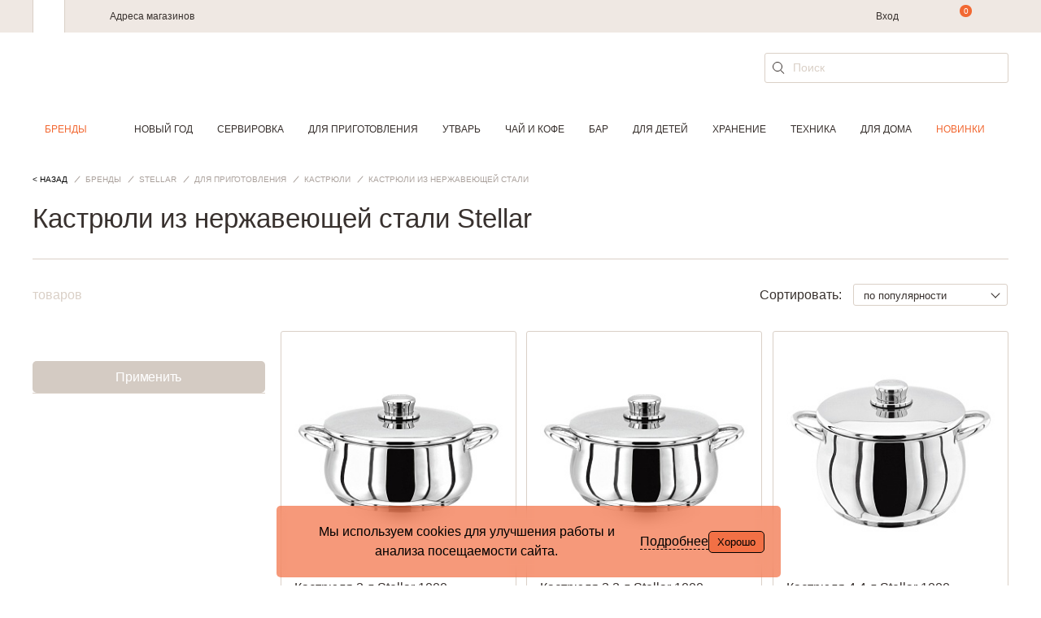

--- FILE ---
content_type: text/html; charset=UTF-8
request_url: https://cookhouse.ru/brands/stellar/dlya-prigotovleniya/varka/stalnye-kastryuli/
body_size: 37831
content:

<!DOCTYPE html>
<html lang="ru">
<head>
    <meta content="text/html; charset=utf-8" http-equiv="Content-Type">
    <meta http-equiv="x-ua-compatible" content="ie=edge">
    <meta name="viewport" content="width=device-width, initial-scale=1">
    <meta content="yes" name="apple-mobile-web-app-capable">
    <meta name="HandheldFriendly" content="true">
    <link href="/local/templates/main_new/img/favicon.svg" rel="icon" type="image/svg" />
    <meta name="keywords" content="Кастрюли из нержавеющей стали Stellar, новинки товаров для кухни, акции" />
<meta name="description" content="Кастрюли из нержавеющей стали Stellar, полный каталог товаров. Cookhouse – интернет-магазин кухонной посуды и принадлежностей для дома. Быстрая доставка по Москве и России." />
    <title>Кастрюли из нержавеющей стали Stellar</title>

    <link href="/bitrix/js/ui/design-tokens/dist/ui.design-tokens.css?176521202826358" type="text/css"  rel="stylesheet" />
<link href="/bitrix/js/ui/fonts/opensans/ui.font.opensans.css?17652120272555" type="text/css"  rel="stylesheet" />
<link href="/bitrix/js/main/popup/dist/main.popup.bundle.css?176831640531694" type="text/css"  rel="stylesheet" />
<link href="/local/templates/main_new/css/slick.css?17652120321844" type="text/css"  data-template-style="true"  rel="stylesheet" />
<link href="/local/templates/main_new/css/jquery-ui.min.css?176521203216930" type="text/css"  data-template-style="true"  rel="stylesheet" />
<link href="/local/templates/main_new/css/main.css?1765212032237220" type="text/css"  data-template-style="true"  rel="stylesheet" />
<link href="/local/templates/main_new/components/bitrix/search.suggest.input/search_form/style.css?1765212032501" type="text/css"  data-template-style="true"  rel="stylesheet" />
<link href="/local/templates/main_new/styles.css?17689858002482" type="text/css"  data-template-style="true"  rel="stylesheet" />
<link href="/local/templates/main_new/template_styles.css?17683127274188" type="text/css"  data-template-style="true"  rel="stylesheet" />
<script>if(!window.BX)window.BX={};if(!window.BX.message)window.BX.message=function(mess){if(typeof mess==='object'){for(let i in mess) {BX.message[i]=mess[i];} return true;}};</script>
<script>(window.BX||top.BX).message({"JS_CORE_LOADING":"Загрузка...","JS_CORE_NO_DATA":"- Нет данных -","JS_CORE_WINDOW_CLOSE":"Закрыть","JS_CORE_WINDOW_EXPAND":"Развернуть","JS_CORE_WINDOW_NARROW":"Свернуть в окно","JS_CORE_WINDOW_SAVE":"Сохранить","JS_CORE_WINDOW_CANCEL":"Отменить","JS_CORE_WINDOW_CONTINUE":"Продолжить","JS_CORE_H":"ч","JS_CORE_M":"м","JS_CORE_S":"с","JSADM_AI_HIDE_EXTRA":"Скрыть лишние","JSADM_AI_ALL_NOTIF":"Показать все","JSADM_AUTH_REQ":"Требуется авторизация!","JS_CORE_WINDOW_AUTH":"Войти","JS_CORE_IMAGE_FULL":"Полный размер"});</script>

<script src="/bitrix/js/main/core/core.js?1768316454511455"></script>

<script>BX.Runtime.registerExtension({"name":"main.core","namespace":"BX","loaded":true});</script>
<script>BX.setJSList(["\/bitrix\/js\/main\/core\/core_ajax.js","\/bitrix\/js\/main\/core\/core_promise.js","\/bitrix\/js\/main\/polyfill\/promise\/js\/promise.js","\/bitrix\/js\/main\/loadext\/loadext.js","\/bitrix\/js\/main\/loadext\/extension.js","\/bitrix\/js\/main\/polyfill\/promise\/js\/promise.js","\/bitrix\/js\/main\/polyfill\/find\/js\/find.js","\/bitrix\/js\/main\/polyfill\/includes\/js\/includes.js","\/bitrix\/js\/main\/polyfill\/matches\/js\/matches.js","\/bitrix\/js\/ui\/polyfill\/closest\/js\/closest.js","\/bitrix\/js\/main\/polyfill\/fill\/main.polyfill.fill.js","\/bitrix\/js\/main\/polyfill\/find\/js\/find.js","\/bitrix\/js\/main\/polyfill\/matches\/js\/matches.js","\/bitrix\/js\/main\/polyfill\/core\/dist\/polyfill.bundle.js","\/bitrix\/js\/main\/core\/core.js","\/bitrix\/js\/main\/polyfill\/intersectionobserver\/js\/intersectionobserver.js","\/bitrix\/js\/main\/lazyload\/dist\/lazyload.bundle.js","\/bitrix\/js\/main\/polyfill\/core\/dist\/polyfill.bundle.js","\/bitrix\/js\/main\/parambag\/dist\/parambag.bundle.js"]);
</script>
<script>BX.Runtime.registerExtension({"name":"yandex_ecommerce","namespace":"window","loaded":true});</script>
<script>BX.Runtime.registerExtension({"name":"main","namespace":"window","loaded":true});</script>
<script>BX.Runtime.registerExtension({"name":"ui.vue3.bitrixvue","namespace":"BX.Vue3","loaded":true});</script>
<script>BX.Runtime.registerExtension({"name":"ui.vue3","namespace":"BX.Vue3","loaded":true});</script>
<script>BX.Runtime.registerExtension({"name":"ui.dexie","namespace":"BX.DexieExport","loaded":true});</script>
<script>BX.Runtime.registerExtension({"name":"main.md5","namespace":"BX","loaded":true});</script>
<script>BX.Runtime.registerExtension({"name":"ui.vue3.vuex","namespace":"BX.Vue3.Vuex","loaded":true});</script>
<script>BX.Runtime.registerExtension({"name":"ms.vuex_store","namespace":"BX.Ms","loaded":true});</script>
<script>BX.Runtime.registerExtension({"name":"ms.favorites_counter","namespace":"BX.Ms","loaded":true});</script>
<script>BX.Runtime.registerExtension({"name":"ui.design-tokens","namespace":"window","loaded":true});</script>
<script>BX.Runtime.registerExtension({"name":"ui.fonts.opensans","namespace":"window","loaded":true});</script>
<script>BX.Runtime.registerExtension({"name":"main.popup","namespace":"BX.Main","loaded":true});</script>
<script>BX.Runtime.registerExtension({"name":"popup","namespace":"window","loaded":true});</script>
<script>BX.Runtime.registerExtension({"name":"jquery","namespace":"window","loaded":true});</script>
<script>BX.Runtime.registerExtension({"name":"fx","namespace":"window","loaded":true});</script>
<script>BX.Runtime.registerExtension({"name":"ms.favorites_button","namespace":"BX.Ms","loaded":true});</script>
<script>BX.Runtime.registerExtension({"name":"direct_crm","namespace":"window","loaded":true});</script>
<script>(window.BX||top.BX).message({"JS_MS_AF_PHONE_STEP_TITLE":"Вход или регистрация","JS_MS_AF_NEXT":"Продолжить","JS_MS_AF_CHECKING":"Проверка","JS_MS_AF_CONFIRMATION":"Подтверждение","JS_MS_AF_CONFIRM_TEXT":"Мы отправили код на","JS_MS_AF_CODE_PLACEHOLDER":"Введите код","JS_MS_AF_CONFIRM":"Подтвердить","JS_MS_AF_COUNTER_TEXT":"Отправить повторно через #CURRENT_TIME# с.","JS_MS_AF_RESEND_CODE":"Отправить код повторно","JS_MS_AF_REGISTRATION":"Регистрация","JS_MS_AF_ALREADY_EXISTS":"Вы уже зарегистрированы в нашей программе лояльности. Проверьте корректность сохраненных данных.","JS_MS_AF_NAME_PLACEHOLDER":"Имя","JS_MS_AF_LAST_NAME_PLACEHOLDER":"Фамилия","JS_MS_AF_EMAIL_PLACEHOLDER":"E-mail","JS_MS_AF_EMAIL_CODE_SENT":"На почту отправлено письмо с инструкциями","JS_MS_AF_WAITING":"Подождите...","JS_MS_AF_REGISTER":"Зарегистрироваться","JS_MS_AF_OR":"или","JS_MS_AF_ANOTHER_EMAIL":"ввести другой e-mail","JS_MS_AF_EMAIL_EXISTS_ERROR":"Такой e-mail зарегистрирован на сайте. Необходимо подтверждение, что он принадлежит вам.","JS_MS_AF_PASSWORD":"Введите пароль","JS_MS_AF_LOGIN":"Войти","JS_MS_AF_FORGOT_PASSWORD":"Не помню пароль","JS_MS_AF_PASSWORD_RECOVER":"Восстановление пароля","JS_MS_AF_RECOVER":"Восстановить"});</script>
<script>BX.Runtime.registerExtension({"name":"ms.auth_form","namespace":"BX.Ms","loaded":true});</script>
<script>(window.BX||top.BX).message({"LANGUAGE_ID":"ru","FORMAT_DATE":"DD.MM.YYYY","FORMAT_DATETIME":"DD.MM.YYYY HH:MI:SS","COOKIE_PREFIX":"BITRIX","SERVER_TZ_OFFSET":"10800","UTF_MODE":"Y","SITE_ID":"s1","SITE_DIR":"\/","USER_ID":"","SERVER_TIME":1769060328,"USER_TZ_OFFSET":0,"USER_TZ_AUTO":"Y","bitrix_sessid":"090b0108349ab7603e2a64b294c160e4"});</script>


<script src="/bitrix/js/ui/vue3/bitrixvue/dist/bitrixvue.bundle.js?176831639431881"></script>
<script src="/bitrix/js/ui/vue3/vue/prod/dist/vue.bundle.js?1768316392166899"></script>
<script src="/bitrix/js/ui/dexie/dist/dexie.bundle.js?1768316434218847"></script>
<script src="/bitrix/js/main/md5/dist/md5.bundle.js?176831647024316"></script>
<script src="/bitrix/js/ui/vue3/vuex/dist/vuex.bundle.js?176831645877558"></script>
<script src="/bitrix/js/main/popup/dist/main.popup.bundle.js?1768316472119952"></script>
<script src="/bitrix/js/main/jquery/jquery-1.12.4.min.js?176521202997163"></script>
<script src="/bitrix/js/main/core/core_fx.js?176521202916888"></script>

            <!-- Mindbox -->
            <script type='text/javascript'>
            var serviceDomain = 'api.mindbox.ru';
            (function (window, document, script, url, objectName) {
                window[objectName] = window[objectName] || function ()
                {
                    (window[objectName].Queue = window[objectName].Queue || []).push(arguments);
                },
                    a = document.createElement(script),
                    m = document.getElementsByTagName(script)[0]; a.async = 1; a.src = url + '?v=' + Math.random(); m.parentNode.insertBefore(a, m);
            })(window, document, 'script', 'https://' + serviceDomain + '/scripts/v1/tracker.js', 'directCrm');
            directCrm('create', {
                projectSystemName: 'I4r',
                brandSystemName: 'CookHouse',
                pointOfContactSystemName: 'CookHouse.ru',
                projectDomain: 'I4r-services.directcrm.ru',
                serviceDomain: serviceDomain
            });
        </script>
            <!-- /Mindbox -->
<script type="text/javascript">
			/* page info */
			window.addPageParams = function (params) {
                if (!!window.currPageParams) {
                    for (key in params) {
                        if (!window.currPageParams[key]) {
                            window.currPageParams[key] = params[key];
                        } else {
                            if (
                                typeof window.currPageParams[key] === "object"
                                && typeof params[key] === "object"
                            ) {
                                window.currPageParams[key] = Object.assign(window.currPageParams[key], params[key]);
                            }
                        }
                    }
                } else {
                    window.currPageParams = params || [];
                }
            }
			window.getPageParams = function () {
				return window.currPageParams;
			}
			window.addPageParams({'partners':{'admitad':{'retagCode':'9ce8887194','pixelCampaignCode':'62e5e91681'}},'language':'ru','authorized':false});
		</script>
<script>
					(function () {
						"use strict";

						var counter = function ()
						{
							var cookie = (function (name) {
								var parts = ("; " + document.cookie).split("; " + name + "=");
								if (parts.length == 2) {
									try {return JSON.parse(decodeURIComponent(parts.pop().split(";").shift()));}
									catch (e) {}
								}
							})("BITRIX_CONVERSION_CONTEXT_s1");

							if (cookie && cookie.EXPIRE >= BX.message("SERVER_TIME"))
								return;

							var request = new XMLHttpRequest();
							request.open("POST", "/bitrix/tools/conversion/ajax_counter.php", true);
							request.setRequestHeader("Content-type", "application/x-www-form-urlencoded");
							request.send(
								"SITE_ID="+encodeURIComponent("s1")+
								"&sessid="+encodeURIComponent(BX.bitrix_sessid())+
								"&HTTP_REFERER="+encodeURIComponent(document.referrer)
							);
						};

						if (window.frameRequestStart === true)
							BX.addCustomEvent("onFrameDataReceived", counter);
						else
							BX.ready(counter);
					})();
				</script>

				<style>
					.piarme_cookie-notice {
						position: fixed;
						bottom: 0;
						left: 0;
						background: rgba(240,86,34,0.6);
						color: #000000;
						padding: 20px;
						margin:  10px;
						text-align: center;
						z-index: 9999999;     box-sizing: border-box;
						border-radius:5px;
						
						font-weight:400;
					}
					.piarme_cookie-notice *{
						box-sizing: border-box;
					}
					.piarme_cookie-notice.full {
						width: 100%;
						width: calc(100% - 20px);
					}
					.first_cookie_notice {
						display: flex;
						justify-content: center;
						align-items: center;
						gap:15px;
					}
					.piarme_cookie-notice button {
						border-radius:5px;
						background: rgba(240,86,34,0.6);
						color: #000000;
						border: none;
						padding: 5px 10px;
						cursor: pointer;
						border:1px solid #000000;
						
						font-weight:400;
					}
					.piarme_cookie-notice a{
						color: #000000;
						text-decoration: underline;
						
						font-weight:400;
						padding:0px;
						margin:0px;
					}
					.piarme_cookie-notice a:hover,.toggle_text_show:hover{
						color: #000000;
					}
					.piarme_cookie-notice button:hover{
						background: #000000;
						color: #f05622;
					}
					.piarme_cookie-notice.right {
						left: auto;
						right: 0px;
						width: calc(50% - 20px);
						min-width: 320px;
					}
					.piarme_cookie-notice.left {
						left: 0;
						width: calc(50% - 20px);
						min-width: 320px;
					}
					.piarme_cookie-notice.rasp_left .first_cookie_notice {
						display: flex;
						flex-direction: row-reverse;
					}
					.piarme_cookie-notice.rasp_bottom .first_cookie_notice {
						display: flex;
						flex-direction: column;
					}
					.toggle_text_show {
						cursor: pointer;
						border-bottom: 1px dashed;
						line-height: normal;
					}
					.piarme_cookie-notice.center {
						left: 50%;
						transform: translate(-50%, 0%);
						width: calc(50% - 20px);
						min-width: 320px;
					}
					.piarme_cookie-notice.blur_notice {
						backdrop-filter: blur(10px);
						-webkit-backdrop-filter: blur(10px);
					}
					.piarme_cookie-notice_back {
						position: fixed;
						content: ' ';
						display: block;
						background-color: rgba(0,0,0,0.5);
						left: 0px;
						top: 0px;
						z-index: 9999998;
						width: 100%;
						height: 100%;
					}
					.piarme_cookie-notice.right .first_cookie_notice {
						text-align: right;
					}
					.piarme_cookie-notice.left .first_cookie_notice {
						text-align: left;
					}
					@media (max-width: 600px) {
						.piarme_cookie-notice {
							width: calc(100% - 20px) !important;
							left: 0% !important;
							transform: initial !important;
							right: auto !important; margin: 10px !important;
						}
						.first_cookie_notice {
							flex-direction: column !important;
						}
					}
				</style>
				<script>
					document.addEventListener('DOMContentLoaded', function() {
						if (!document.cookie.includes('piarme_cookie_agree=Y')) {
							
							setTimeout(function(){
							let notice = document.createElement('div');
							notice.classList.add('piarme_cookie-notice','center','rasp_right','blur_notice');
							notice.innerHTML = `<div class='first_cookie_notice'><div><div class='in_cookie_notice'  style='display:none'>Мы используем cookies для улучшения работы и анализа посещаемости сайта.<br>
 Используя сайт, вы соглашаетесь с использованием файлов cookie.<br>
 Подробности о файлах cookies&nbsp;–&nbsp;в&nbsp;<a href=\"https://cookhouse.ru/politics/\" target=\"_blank\">Политике Конфиденциальности</a>.</div><div class='second_cookie_notice' >Мы используем cookies для улучшения работы и анализа посещаемости сайта.</div></div><span class='toggle_text_show'>Подробнее</span><button onclick="const date = new Date();date.setTime(date.getTime() + (30 * 24 * 60 * 60 * 1000)); document.cookie='piarme_cookie_agree=Y; path=/; expires=date.toUTCString();'; this.parentElement.parentElement.remove(); if(!!document.querySelector('.piarme_cookie-notice_back')){document.querySelector('.piarme_cookie-notice_back').remove()}">Хорошо</button></div>`;
							document.body.appendChild(notice);
							function slideToggle(element, duration = 400) {
					  // Если элемент скрыт - показываем, если видим - скрываем
					  if (window.getComputedStyle(element).display === 'none') {
						slideDown(element, duration);
					  } else {
						slideUp(element, duration);
					  }
					}
					
					// Вспомогательные функции для slideDown и slideUp
					function slideDown(element, duration = 400) {
					  element.style.display = '';
					  const height = element.offsetHeight;
					  element.style.overflow = 'hidden';
					  element.style.height = 0;
					  element.style.paddingTop = 0;
					  element.style.paddingBottom = 0;
					  element.style.marginTop = 0;
					  element.style.marginBottom = 0;
					  element.style.transitionProperty = 'height, margin, padding';
					  element.style.transitionDuration = duration + 'ms';
					  
					  // Принудительный рефлоу для запуска анимации
					  element.offsetHeight;
					  
					  element.style.height = height + 'px';
					  element.style.removeProperty('padding-top');
					  element.style.removeProperty('padding-bottom');
					  element.style.removeProperty('margin-top');
					  element.style.removeProperty('margin-bottom');
					  
					  setTimeout(() => {
						element.style.removeProperty('height');
						element.style.removeProperty('overflow');
						element.style.removeProperty('transition-duration');
						element.style.removeProperty('transition-property');
					  }, duration);
					}

					function slideUp(element, duration = 400) {
					  const height = element.offsetHeight;
					  element.style.overflow = 'hidden';
					  element.style.height = height + 'px';
					  element.style.transitionProperty = 'height, margin, padding';
					  element.style.transitionDuration = duration + 'ms';
					  
					  // Принудительный рефлоу для запуска анимации
					  element.offsetHeight;
					  
					  element.style.height = 0;
					  element.style.paddingTop = 0;
					  element.style.paddingBottom = 0;
					  element.style.marginTop = 0;
					  element.style.marginBottom = 0;
					  
					  setTimeout(() => {
						element.style.display = 'none';
						element.style.removeProperty('height');
						element.style.removeProperty('padding-top');
						element.style.removeProperty('padding-bottom');
						element.style.removeProperty('margin-top');
						element.style.removeProperty('margin-bottom');
						element.style.removeProperty('overflow');
						element.style.removeProperty('transition-duration');
						element.style.removeProperty('transition-property');
					  }, duration);
					}
					document.querySelector('.toggle_text_show').addEventListener('click', function() {
							if (this.textContent.trim() === 'Подробнее') {
							this.textContent = 'Свернуть';
						  } else {
							this.textContent = 'Подробнее';
						  }
							slideToggle(document.querySelector('.second_cookie_notice'));
							slideToggle(document.querySelector('.in_cookie_notice'));
					 });
					
					
							
							},3000);
						}
					});
				</script>
			
<link rel="canonical" href="https://cookhouse.ru/brands/stellar/dlya-prigotovleniya/varka/stalnye-kastryuli/" />
<script src="https://www.google.com/recaptcha/api.js?onload=onLoadfooter_subscribe&render=explicit" async defer></script>
<script src="https://www.google.com/recaptcha/api.js?onload=onLoadrecaptchaDesktop&render=explicit" async defer></script>



<script src="/local/frontend/admitad_retag/script.js?17652120325506"></script>
<script src="/local/templates/main_new/js/vendor/jquery.min.js?176521203289476"></script>
<script src="/local/templates/main_new/js/vendor/slick.min.js?176521203242863"></script>
<script src="/local/templates/main_new/js/vendor/jquery.mask.min.js?17652120328327"></script>
<script src="/local/templates/main_new/js/vendor/handlebars.min.js?176521203272627"></script>
<script src="/local/templates/main_new/js/vendor/jquery-ui.min.js?176521203222056"></script>
<script src="/local/templates/main_new/js/main.js?176831272745527"></script>
<script src="/local/frontend/yandex_ecommerce/script.js?17652120328565"></script>
<script src="/local/frontend/main/script.js?17652120323491"></script>
<script src="/local/templates/main_new/components/bitrix/sale.basket.basket.line/top_line/script.js?17652120321149"></script>
<script src="/local/js/ms/vuex_store/dist/vuex_store.bundle.js?176521203251509"></script>
<script src="/local/js/ms/favorites_counter/dist/favorites_counter.bundle.js?17652120321479"></script>
<script src="/local/templates/main_new/components/bitrix/search.suggest.input/search_form/script.js?176521203213270"></script>
<script src="/local/templates/main_new/components/bitrix/search.suggest.input/search_form_fixed/script.js?176521203212153"></script>
<script src="/bitrix/components/bitrix/search.title/script.js?176831640510542"></script>
<script src="/local/templates/main_new/components/bitrix/search.title/.default/script.js?17652120326853"></script>
<script src="/local/components/ckh/grecaptcha/templates/invisible/script.js?1765212031758"></script>
<script src="/local/js/ms/auth_form/dist/auth_form.bundle.js?176521203240257"></script>
<script src="/local/templates/main_new/components/bitrix/system.auth.form/form_auth/script.js?1765212032829"></script>
<script src="/local/components/ckh/grecaptcha/templates/register_desktop/script.js?1765212031695"></script>
<script src="/local/templates/main_new/components/bitrix/system.auth.forgotpasswd/.default/script.js?17652120321060"></script>
<script src="/local/components/ckh/catalog.smart.filter/templates/.default/script.js?17652120319790"></script>
<script src="/local/components/ckh/catalog.section/templates/list/script.js?17652120316741"></script>
<script src="/local/js/ms/favorites_button/dist/favorites_button.bundle.js?17652120322195"></script>
<script src="/local/frontend/direct_crm/script.js?17652120325987"></script>


    <meta name="yandex-verification" content="cb9c9477a704b877" />
    <meta name="yandex-verification" content="72c5c621264a080d" />

    
            <script src="https://www.artfut.com/static/tagtag.min.js?campaign_code=62e5e91681" async onerror='var self = this;window.ADMITAD=window.ADMITAD||{},ADMITAD.Helpers=ADMITAD.Helpers||{},ADMITAD.Helpers.generateDomains=function(){for(var e=new Date,n=Math.floor(new Date(2020,e.getMonth(),e.getDate()).setUTCHours(0,0,0,0)/1e3),t=parseInt(1e12*(Math.sin(n)+1)).toString(30),i=["de"],o=[],a=0;a<i.length;++a)o.push({domain:t+"."+i[a],name:t});return o},ADMITAD.Helpers.findTodaysDomain=function(e){function n(){var o=new XMLHttpRequest,a=i[t].domain,D="https://"+a+"/";o.open("HEAD",D,!0),o.onload=function(){setTimeout(e,0,i[t])},o.onerror=function(){++t<i.length?setTimeout(n,0):setTimeout(e,0,void 0)},o.send()}var t=0,i=ADMITAD.Helpers.generateDomains();n()},window.ADMITAD=window.ADMITAD||{},ADMITAD.Helpers.findTodaysDomain(function(e){if(window.ADMITAD.dynamic=e,window.ADMITAD.dynamic){var n=function(){return function(){return self.src?self:""}}(),t=n(),i=(/campaign_code=([^&]+)/.exec(t.src)||[])[1]||"";t.parentNode.removeChild(t);var o=document.getElementsByTagName("head")[0],a=document.createElement("script");a.src="https://www."+window.ADMITAD.dynamic.domain+"/static/"+window.ADMITAD.dynamic.name.slice(1)+window.ADMITAD.dynamic.name.slice(0,1)+".min.js?campaign_code="+i,o.appendChild(a)}});'></script>
    </head>
<body>
    <!-- Yandex.Metrika counter -->
    <script type="text/javascript" >
        (function(m,e,t,r,i,k,a){m[i]=m[i]||function(){(m[i].a=m[i].a||[]).push(arguments)};
            m[i].l=1*new Date();k=e.createElement(t),a=e.getElementsByTagName(t)[0],k.async=1,k.src=r,a.parentNode.insertBefore(k,a)})
        (window, document, "script", "https://mc.yandex.ru/metrika/tag.js", "ym");

        ym(15069973, "init", {
            clickmap:true,
            trackLinks:true,
            accurateTrackBounce:true,
            webvisor:true,
            ecommerce:"dataLayer"
        });
    </script>
    <noscript><div><img src="https://mc.yandex.ru/watch/15069973" style="position:absolute; left:-9999px;" alt="" /></div></noscript>
    <!-- /Yandex.Metrika counter -->

    
    
    
    
    

    

    <header class="header js-header
                    ">
        <div class="header__wrapper">
            <div class="header__top">
                <div class="header__top-wrapper content-wrapper">
                    <div class="b-header-tabs">
                        <div class="b-header-tabs__item b-header-tabs__item--cookhouse is-active"></div>
                    </div>
                    <div class="b-header-menu">
                        <div class="b-header-menu__mobile js-mobile-menu"><span></span></div>
                        <div class="b-header-menu__links">
                            <a class="b-header-menu__item" href="/addresses/shops/">Адреса магазинов</a>
<!--                            <a class="b-header-menu__item" href="/contacts/">--><!--</a>-->
<!--                            <a class="b-header-menu__item" href="/delivery/">--><!--</a>-->
                        </div>
                        <a class="logo b-header-menu__logo" href="/"></a>
                        <div class="b-header-menu__about">
                            <div class="b-header-menu__box">
<!--                                <div class="b-header-menu__phone">-->
<!--                                    --><!--                                </div>-->
                            </div>
                                                            <span class="b-header-menu__item b-header-menu__item--auth">
                                                                            <a href="#" onclick="Upblock.showId('auth'); return false;">Вход</a>
                                                                    </span>
                                                    </div>
                    </div>

                    <script>
    var bx_basketFKauiI = new BitrixSmallCart;
</script>

<div class="b-user-action" id="bx_basketFKauiI">
    <!--'start_frame_cache_bx_basketFKauiI'-->
<span class="b-user-action__item b-user-action__item--search js-header-search-open"></span>
    <a class="b-user-action__item b-user-action__item--basket" data-count="0" href="/personal/order/make/" onclick="ga('send', 'event', 'ecommerce', 'cart', 'icon');"></a>
<!--'end_frame_cache_bx_basketFKauiI'--></div>


<script type="text/javascript">
    bx_basketFKauiI.siteId       = 's1';
    bx_basketFKauiI.cartId       = 'bx_basketFKauiI';
    bx_basketFKauiI.ajaxPath     = '/bitrix/components/bitrix/sale.basket.basket.line/ajax.php';
    bx_basketFKauiI.templateName = 'top_line';
    bx_basketFKauiI.arParams     =  {"PATH_TO_BASKET":"\/personal\/order\/make\/","SHOW_PERSONAL_LINK":"Y","SHOW_PRODUCTS":"Y","SHOW_DELAY":"N","SHOW_PRICE":"N","SHOW_NOTAVAIL":"N","SHOW_IMAGE":"N","CACHE_TYPE":"A","PATH_TO_ORDER":"\/personal\/order\/make\/","HIDE_ON_BASKET_PAGES":"Y","SHOW_NUM_PRODUCTS":"Y","SHOW_TOTAL_PRICE":"Y","SHOW_EMPTY_VALUES":"Y","PATH_TO_PERSONAL":"\/personal\/","SHOW_AUTHOR":"N","SHOW_REGISTRATION":"N","PATH_TO_REGISTER":"\/login\/","PATH_TO_AUTHORIZE":"\/login\/","PATH_TO_PROFILE":"\/personal\/","SHOW_SUMMARY":"Y","POSITION_FIXED":"N","POSITION_VERTICAL":"top","POSITION_HORIZONTAL":"right","MAX_IMAGE_SIZE":70,"AJAX":"N","~PATH_TO_BASKET":"\/personal\/order\/make\/","~SHOW_PERSONAL_LINK":"Y","~SHOW_PRODUCTS":"Y","~SHOW_DELAY":"N","~SHOW_PRICE":"N","~SHOW_NOTAVAIL":"N","~SHOW_IMAGE":"N","~CACHE_TYPE":"A","~PATH_TO_ORDER":"\/personal\/order\/make\/","~HIDE_ON_BASKET_PAGES":"Y","~SHOW_NUM_PRODUCTS":"Y","~SHOW_TOTAL_PRICE":"Y","~SHOW_EMPTY_VALUES":"Y","~PATH_TO_PERSONAL":"\/personal\/","~SHOW_AUTHOR":"N","~SHOW_REGISTRATION":"N","~PATH_TO_REGISTER":"\/login\/","~PATH_TO_AUTHORIZE":"\/login\/","~PATH_TO_PROFILE":"\/personal\/","~SHOW_SUMMARY":"Y","~POSITION_FIXED":"N","~POSITION_VERTICAL":"top","~POSITION_HORIZONTAL":"right","~MAX_IMAGE_SIZE":70,"~AJAX":"N"};
    bx_basketFKauiI.closeMessage = '';
    bx_basketFKauiI.openMessage  = '';
    bx_basketFKauiI.activate();
</script>

                    <a class="b-user-action__item b-user-action__item--favorite" href="/store/wishlist/">
                        
<div id="desktopFavorites"></div>

<script type="text/javascript">
    var counter = new BX.Ms.FavoritesCounter('#desktopFavorites');
    counter.init();
</script>

                    </a>
                </div>
            </div>
            <div class="header__bottom">
                <div class="content-wrapper">
                    <div class="header__row">
                        <div class="header__mobile-menu js-mobile-menu"><span></span></div>
                        <div class="header__phone">
                                                    </div>
                        <a class="logo header__logo" href="/"></a>

                        
<div class="header__search">
    <div class="b-field b-field--search">
        <form action="/search/" id="search" method="get">
            <div class="b-field__wrapper">
                                    
<script>
	BX.ready(function () {
		var input = BX("qplSKIW");

		if (input) {
			new JsSuggest(input, 'pe:10,md5:,site:s1');
		}
	});
</script>

<input
			size="40"
		name="q"
	id="qplSKIW"
	value=""
    class="b-field__input"
	type="text"
	autocomplete="off"
    placeholder="Поиск"
/>
                            </div>

            <input class="input__search" type="submit" name="s" value="" title="" class="btn-sbmt" />
        </form>
    </div>
</div>

<script>
    $(document).ready(function(){
        $('#search').on('submit', function() {
            var searchStr = $(this).find('[name = "q"]').val();
            if (searchStr === '') {
                return false;
            } else {
                BX.onCustomEvent("onSearchFormTry", [searchStr]);
            }
        });
    });
</script>
                    </div>
                </div>
                <div class="header__menu js-header-menu">
                    <div class="header__menu-wrapper header__menu-wrapper--smart">
                        <div class="header__menu-row">
                            <a class="header__menu-phone" href="tel:+74957838521">
                                <!--+ 7 (495) 783-85-21-->
                            </a>
                            <div class="header__menu-controls">
                                                                                                            <span class="header__menu-item header__menu-item--profile" onclick="Upblock.showId('auth')"></span>
                                                                                                    <a class="header__menu-item header__menu-item--favorite" href="/store/wishlist/">
                                    
<div id="mobileFavorites"></div>

<script type="text/javascript">
    var counter = new BX.Ms.FavoritesCounter('#mobileFavorites');
    counter.init();
</script>

                                </a>
                            </div>
                        </div>
                    </div>

                    
<div class="content-wrapper header__menu-wrapper_tm">
    <section class="top-menu">
        <nav class="menu">
            <ul class="menu__list" data-menu>
                <li class="menu__list__item hidden" data-menu-item>
                    <a href="/brands/" class="is-active">Бренды</a>
                    <div class="d-wrapper" wfd-invisible="true">
                        <div class="content-wrapper">
                            <div class="d-alphabet">
            <a href="/brands/#brandA">A</a>
            <a href="/brands/#brandB">B</a>
            <a href="/brands/#brandC">C</a>
            <a href="/brands/#brandD">D</a>
            <a href="/brands/#brandE">E</a>
            <a href="/brands/#brandF">F</a>
            <a href="/brands/#brandG">G</a>
            <a href="/brands/#brandH">H</a>
            <a href="/brands/#brandI">I</a>
            <a href="/brands/#brandJ">J</a>
            <a href="/brands/#brandK">K</a>
            <a href="/brands/#brandL">L</a>
            <a href="/brands/#brandM">M</a>
            <a href="/brands/#brandN">N</a>
            <a href="/brands/#brandO">O</a>
            <a href="/brands/#brandP">P</a>
            <a href="/brands/#brandQ">Q</a>
            <a href="/brands/#brandR">R</a>
            <a href="/brands/#brandS">S</a>
            <a href="/brands/#brandT">T</a>
            <a href="/brands/#brandU">U</a>
            <a href="/brands/#brandV">V</a>
            <a href="/brands/#brandW">W</a>
            <a href="/brands/#brandX">X</a>
            <a href="/brands/#brandY">Y</a>
            <a href="/brands/#brandZ">Z</a>
            <a href="/brands/#brandА-Я">А-Я</a>
    </div>
<div class="brands-title">
    <b>Топ-бренды</b>
    <div class="brands-pre-title">
        <img class="marker" src="/local/templates/main_new/img/icon-marked.svg"><span>- выбор экспертов </span>
        <img class="log" src="/local/templates/main_new/img/logo.svg">
    </div>
</div>
<nav class="d-brands">
    <ul class="d-list">
                    <li class="d-list__item marked">
                <a href="/brands/akcam/">Akcam</a>
            </li>
                    <li class="d-list__item marked">
                <a href="/brands/atenas/">Atenas</a>
            </li>
                    <li class="d-list__item marked">
                <a href="/brands/aurum_crystal/">Aurum Crystal</a>
            </li>
                    <li class="d-list__item marked">
                <a href="/brands/cingillio_lu/">Cingillioglu</a>
            </li>
                    <li class="d-list__item marked">
                <a href="/brands/daimon_home/">Daimon Home</a>
            </li>
                    <li class="d-list__item ">
                <a href="/brands/easy_house/">Easy House</a>
            </li>
                    <li class="d-list__item ">
                <a href="/brands/emile_henry/">Emile Henry</a>
            </li>
                    <li class="d-list__item ">
                <a href="/brands/gefu/">Gefu</a>
            </li>
                    <li class="d-list__item marked">
                <a href="/brands/kersten_bv/">Kersten BV</a>
            </li>
                    <li class="d-list__item ">
                <a href="/brands/la_cafetiere/">La Cafetiere</a>
            </li>
                    <li class="d-list__item ">
                <a href="/brands/le_gobelin/">Le Gobelin</a>
            </li>
                    <li class="d-list__item marked">
                <a href="/brands/le_stelle/">Le Stelle</a>
            </li>
                    <li class="d-list__item ">
                <a href="/brands/lucaris/">Lucaris</a>
            </li>
                    <li class="d-list__item marked">
                <a href="/brands/magia_gusto/">Magia Gusto</a>
            </li>
                    <li class="d-list__item marked">
                <a href="/brands/maisinger/">Maisinger</a>
            </li>
                    <li class="d-list__item marked">
                <a href="/brands/melograno/">Melograno</a>
            </li>
                    <li class="d-list__item ">
                <a href="/brands/nadoba/">Nadoba</a>
            </li>
                    <li class="d-list__item marked">
                <a href="/brands/pinti1929/">Pinti1929</a>
            </li>
                    <li class="d-list__item marked">
                <a href="/brands/pintinox/">Pintinox</a>
            </li>
                    <li class="d-list__item marked">
                <a href="/brands/rcr/">RCR</a>
            </li>
                    <li class="d-list__item marked">
                <a href="/brands/regent/">Regent</a>
            </li>
                    <li class="d-list__item marked">
                <a href="/brands/sander/">Sander</a>
            </li>
                    <li class="d-list__item ">
                <a href="/brands/sofi_de_marko/">Sofi de Marko</a>
            </li>
                    <li class="d-list__item ">
                <a href="/brands/staub/">Staub</a>
            </li>
                    <li class="d-list__item ">
                <a href="/brands/stellar/">Stellar</a>
            </li>
                    <li class="d-list__item marked">
                <a href="/brands/tognana/">Tognana</a>
            </li>
                    <li class="d-list__item ">
                <a href="/brands/vacu_vin/">Vacu Vin</a>
            </li>
                    <li class="d-list__item marked">
                <a href="/brands/van_manen/">Van Manen</a>
            </li>
                    <li class="d-list__item ">
                <a href="/brands/wmf/">WMF</a>
            </li>
                    <li class="d-list__item ">
                <a href="/brands/zwilling/">Zwilling</a>
            </li>
                <a class="d-list__item_more" href="/brands/">Все бренды</a>
    </ul>
</nav>
                        </div>
                    </div>
                </li>
                                    <li class="menu__list__item ny-item" data-menu-item>
                        <div class="menu__list__control">
                            <a class=""
                                href="/store/novyy-god/"
                                title="Новый год">Новый год</a>
                                                            <button class="item-control" data-menu-item-control=""></button>
                                                    </div>
                                                    <div class="d-wrapper" wfd-invisible="true">
                                <div class="content-wrapper">
                                    <ul class="d-list">
                                                                                    <li class="d-list__group">
                                                <div class="d-list__title">
                                                    <a href="/store/novyy-god/novogodniy-dekor/">Новогодний декор</a>
                                                </div>
                                                                                            </li>
                                                                                    <li class="d-list__group">
                                                <div class="d-list__title">
                                                    <a href="/store/novyy-god/svechi-podsvechniki/">Свечи, подсвечники</a>
                                                </div>
                                                                                            </li>
                                                                                    <li class="d-list__group">
                                                <div class="d-list__title">
                                                    <a href="/store/novyy-god/aromaty-dlya-doma-ng/">Ароматы для дома</a>
                                                </div>
                                                                                            </li>
                                                                                    <li class="d-list__group">
                                                <div class="d-list__title">
                                                    <a href="/store/novyy-god/tekstil/">Текстиль</a>
                                                </div>
                                                                                            </li>
                                                                                    <li class="d-list__group">
                                                <div class="d-list__title">
                                                    <a href="/store/novyy-god/bokaly-stakany/">Всё для бара</a>
                                                </div>
                                                                                            </li>
                                                                                    <li class="d-list__group">
                                                <div class="d-list__title">
                                                    <a href="/store/novyy-god/servirovochnaya-posuda/">Сервировочная посуда</a>
                                                </div>
                                                                                            </li>
                                                                                    <li class="d-list__group">
                                                <div class="d-list__title">
                                                    <a href="/store/novyy-god/stolovye-pribory-ng/">Столовые приборы</a>
                                                </div>
                                                                                            </li>
                                                                            </ul>
                                </div>
                            </div>
                                            </li>
                                    <li class="menu__list__item " data-menu-item>
                        <div class="menu__list__control">
                            <a class=""
                                href="/store/servirovka-stola/"
                                title="Сервировка">Сервировка</a>
                                                            <button class="item-control" data-menu-item-control=""></button>
                                                    </div>
                                                    <div class="d-wrapper" wfd-invisible="true">
                                <div class="content-wrapper">
                                    <ul class="d-list">
                                                                                    <li class="d-list__group">
                                                <div class="d-list__title">
                                                    <a href="/store/servirovka-stola/blyuda-servirovochnye/">Блюда сервировочные</a>
                                                </div>
                                                                                                    <div class="d-list__group-item">
                                                        <a href="/store/servirovka-stola/blyuda-servirovochnye/kruglye/">Блюда круглые</a>
                                                    </div>
                                                                                                    <div class="d-list__group-item">
                                                        <a href="/store/servirovka-stola/blyuda-servirovochnye/ovalnye/">Блюда овальные</a>
                                                    </div>
                                                                                                    <div class="d-list__group-item">
                                                        <a href="/store/servirovka-stola/blyuda-servirovochnye/kvadratnye/">Блюда квадратные</a>
                                                    </div>
                                                                                                    <div class="d-list__group-item">
                                                        <a href="/store/servirovka-stola/blyuda-servirovochnye/pryamougolnye/">Блюда прямоугольные</a>
                                                    </div>
                                                                                                    <div class="d-list__group-item">
                                                        <a href="/store/servirovka-stola/blyuda-servirovochnye/2-kh-yarusnye/">Блюда многоярусные</a>
                                                    </div>
                                                                                                    <div class="d-list__group-item">
                                                        <a href="/store/servirovka-stola/blyuda-servirovochnye/menazhnitsy/">Менажницы</a>
                                                    </div>
                                                                                            </li>
                                                                                    <li class="d-list__group">
                                                <div class="d-list__title">
                                                    <a href="/store/servirovka-stola/stolovye-pribory/">Столовые приборы</a>
                                                </div>
                                                                                                    <div class="d-list__group-item">
                                                        <a href="/store/servirovka-stola/stolovye-pribory/lozhki-stolovye/">Ложки столовые</a>
                                                    </div>
                                                                                                    <div class="d-list__group-item">
                                                        <a href="/store/servirovka-stola/stolovye-pribory/lozhki-chaynye/">Ложки чайные</a>
                                                    </div>
                                                                                                    <div class="d-list__group-item">
                                                        <a href="/store/servirovka-stola/stolovye-pribory/nabory-desertnye/">Ложки десертные</a>
                                                    </div>
                                                                                                    <div class="d-list__group-item">
                                                        <a href="/store/servirovka-stola/stolovye-pribory/vilki/">Вилки</a>
                                                    </div>
                                                                                                    <div class="d-list__group-item">
                                                        <a href="/store/servirovka-stola/stolovye-pribory/nozhi-stolovye/">Ножи столовые</a>
                                                    </div>
                                                                                                    <div class="d-list__group-item">
                                                        <a href="/store/servirovka-stola/stolovye-pribory/nabory/">Наборы</a>
                                                    </div>
                                                                                            </li>
                                                                                    <li class="d-list__group">
                                                <div class="d-list__title">
                                                    <a href="/store/servirovka-stola/tarelki-salatniki-pialy-i-t-d/">Тарелки и салатники</a>
                                                </div>
                                                                                                    <div class="d-list__group-item">
                                                        <a href="/store/servirovka-stola/tarelki-salatniki-pialy-i-t-d/stolovye-servizy/">Сервизы столовые</a>
                                                    </div>
                                                                                                    <div class="d-list__group-item">
                                                        <a href="/store/servirovka-stola/tarelki-salatniki-pialy-i-t-d/tarelki-obedennye/">Тарелки обеденные</a>
                                                    </div>
                                                                                                    <div class="d-list__group-item">
                                                        <a href="/store/servirovka-stola/tarelki-salatniki-pialy-i-t-d/tarelki-supovye/">Тарелки суповые</a>
                                                    </div>
                                                                                                    <div class="d-list__group-item">
                                                        <a href="/store/servirovka-stola/tarelki-salatniki-pialy-i-t-d/desertnye-tarelki/">Тарелки десертные</a>
                                                    </div>
                                                                                                    <div class="d-list__group-item">
                                                        <a href="/store/servirovka-stola/tarelki-salatniki-pialy-i-t-d/dekorativnye-tarelki/">Тарелки декоративные</a>
                                                    </div>
                                                                                                    <div class="d-list__group-item">
                                                        <a href="/store/servirovka-stola/tarelki-salatniki-pialy-i-t-d/tarelki-podstanovochnye/">Тарелки подстановочные</a>
                                                    </div>
                                                                                                    <div class="d-list__group-item">
                                                        <a href="/store/servirovka-stola/tarelki-salatniki-pialy-i-t-d/salatniki/">Салатники</a>
                                                    </div>
                                                                                                    <div class="d-list__group-item">
                                                        <a href="/store/servirovka-stola/tarelki-salatniki-pialy-i-t-d/pialy/">Пиалы</a>
                                                    </div>
                                                                                                    <div class="d-list__group-item">
                                                        <a href="/store/servirovka-stola/tarelki-salatniki-pialy-i-t-d/bulonnitsy/">Бульонницы</a>
                                                    </div>
                                                                                            </li>
                                                                                    <li class="d-list__group">
                                                <div class="d-list__title">
                                                    <a href="/store/servirovka-stola/aksessuary/">Аксессуары для сервировки</a>
                                                </div>
                                                                                                    <div class="d-list__group-item">
                                                        <a href="/store/servirovka-stola/aksessuary/maslenki/">Маслёнки</a>
                                                    </div>
                                                                                                    <div class="d-list__group-item">
                                                        <a href="/store/servirovka-stola/aksessuary/sakharnitsy/">Сахарницы</a>
                                                    </div>
                                                                                                    <div class="d-list__group-item">
                                                        <a href="/store/servirovka-stola/aksessuary/perechnitsy-i-solonki/">Солонки, перечницы</a>
                                                    </div>
                                                                                                    <div class="d-list__group-item">
                                                        <a href="/store/servirovka-stola/aksessuary/kremanki/">Креманки</a>
                                                    </div>
                                                                                                    <div class="d-list__group-item">
                                                        <a href="/store/servirovka-stola/aksessuary/slivochniki-i-molochniki/">Сливочники, молочники</a>
                                                    </div>
                                                                                                    <div class="d-list__group-item">
                                                        <a href="/store/servirovka-stola/aksessuary/sousniki/">Соусники</a>
                                                    </div>
                                                                                                    <div class="d-list__group-item">
                                                        <a href="/store/servirovka-stola/aksessuary/dlya-meda/">Для мёда</a>
                                                    </div>
                                                                                                    <div class="d-list__group-item">
                                                        <a href="/store/servirovka-stola/aksessuary/konfetnitsy/">Конфетницы</a>
                                                    </div>
                                                                                                    <div class="d-list__group-item">
                                                        <a href="/store/servirovka-stola/aksessuary/tortnitsy/">Тортницы</a>
                                                    </div>
                                                                                                    <div class="d-list__group-item">
                                                        <a href="/store/servirovka-stola/aksessuary/khlebnye-korzinki/">Хлебные корзинки</a>
                                                    </div>
                                                                                                    <div class="d-list__group-item">
                                                        <a href="/store/servirovka-stola/aksessuary/vazy-i-korziny-dlya-fruktov/">Вазы и корзины для фруктов</a>
                                                    </div>
                                                                                                    <div class="d-list__group-item">
                                                        <a href="/store/servirovka-stola/aksessuary/salfetki-dlya-servirovki/">Подстановочные салфетки</a>
                                                    </div>
                                                                                                    <div class="d-list__group-item">
                                                        <a href="/store/servirovka-stola/aksessuary/salfetnitsy/">Салфетницы, кольца для салфеток</a>
                                                    </div>
                                                                                                    <div class="d-list__group-item">
                                                        <a href="/store/servirovka-stola/aksessuary/podnosy-stoliki/">Подносы</a>
                                                    </div>
                                                                                                    <div class="d-list__group-item">
                                                        <a href="/store/servirovka-stola/aksessuary/podstavki-dlya-blyud-i-podogreva/">Подставки для блюд и подогрева</a>
                                                    </div>
                                                                                            </li>
                                                                            </ul>
                                </div>
                            </div>
                                            </li>
                                    <li class="menu__list__item " data-menu-item>
                        <div class="menu__list__control">
                            <a class=""
                                href="/store/dlya-prigotovleniya/"
                                title="Для приготовления">Для приготовления</a>
                                                            <button class="item-control" data-menu-item-control=""></button>
                                                    </div>
                                                    <div class="d-wrapper" wfd-invisible="true">
                                <div class="content-wrapper">
                                    <ul class="d-list">
                                                                                    <li class="d-list__group">
                                                <div class="d-list__title">
                                                    <a href="/store/dlya-prigotovleniya/zharka-i-tushenie/">Жарка и тушение</a>
                                                </div>
                                                                                                    <div class="d-list__group-item">
                                                        <a href="/store/dlya-prigotovleniya/zharka-i-tushenie/skovorody-s-antiprigarnym-pokrytiem/">Сковороды с антипригарным покрытием</a>
                                                    </div>
                                                                                                    <div class="d-list__group-item">
                                                        <a href="/store/dlya-prigotovleniya/zharka-i-tushenie/skovorody-iz-nerzhaveyushchey-stali/">Сковороды из нержавеющей стали</a>
                                                    </div>
                                                                                                    <div class="d-list__group-item">
                                                        <a href="/store/dlya-prigotovleniya/zharka-i-tushenie/skovorody-gril/">Сковороды гриль</a>
                                                    </div>
                                                                                                    <div class="d-list__group-item">
                                                        <a href="/store/dlya-prigotovleniya/zharka-i-tushenie/skovorody-blinnye/">Сковороды блинные</a>
                                                    </div>
                                                                                                    <div class="d-list__group-item">
                                                        <a href="/store/dlya-prigotovleniya/zharka-i-tushenie/voki/">Воки</a>
                                                    </div>
                                                                                                    <div class="d-list__group-item">
                                                        <a href="/store/dlya-prigotovleniya/zharka-i-tushenie/soteyniki/">Сотейники</a>
                                                    </div>
                                                                                                    <div class="d-list__group-item">
                                                        <a href="/store/dlya-prigotovleniya/zharka-i-tushenie/kazany/">Казаны</a>
                                                    </div>
                                                                                                    <div class="d-list__group-item">
                                                        <a href="/store/dlya-prigotovleniya/zharka-i-tushenie/zharovni/">Жаровни</a>
                                                    </div>
                                                                                            </li>
                                                                                    <li class="d-list__group">
                                                <div class="d-list__title">
                                                    <a href="/store/dlya-prigotovleniya/zapekanie/">Запекание</a>
                                                </div>
                                                                                                    <div class="d-list__group-item">
                                                        <a href="/store/dlya-prigotovleniya/zapekanie/formy-dlya-zapekaniya/">Формы для запекания</a>
                                                    </div>
                                                                                                    <div class="d-list__group-item">
                                                        <a href="/store/dlya-prigotovleniya/zapekanie/kokoti/">Кокоты</a>
                                                    </div>
                                                                                                    <div class="d-list__group-item">
                                                        <a href="/store/dlya-prigotovleniya/zapekanie/tazhiny/">Тажины</a>
                                                    </div>
                                                                                                    <div class="d-list__group-item">
                                                        <a href="/store/dlya-prigotovleniya/zapekanie/ramekiny/">Рамекины</a>
                                                    </div>
                                                                                                    <div class="d-list__group-item">
                                                        <a href="/store/dlya-prigotovleniya/zapekanie/folga-pergament-rukava-bum-formy-i-dr/">Фольга, бумага и пакеты для запекания</a>
                                                    </div>
                                                                                            </li>
                                                                                    <li class="d-list__group">
                                                <div class="d-list__title">
                                                    <a href="/store/dlya-prigotovleniya/varka/">Кастрюли</a>
                                                </div>
                                                                                                    <div class="d-list__group-item">
                                                        <a href="/store/dlya-prigotovleniya/varka/kastryuli-alyuminievye/">Кастрюли алюминиевые</a>
                                                    </div>
                                                                                                    <div class="d-list__group-item">
                                                        <a href="/store/dlya-prigotovleniya/varka/stalnye-kastryuli/">Кастрюли из нержавеющей стали</a>
                                                    </div>
                                                                                                    <div class="d-list__group-item">
                                                        <a href="/store/dlya-prigotovleniya/varka/keramicheskie-kastryuli/">Кастрюли керамические</a>
                                                    </div>
                                                                                                    <div class="d-list__group-item">
                                                        <a href="/store/dlya-prigotovleniya/varka/kovshi/">Ковши</a>
                                                    </div>
                                                                                                    <div class="d-list__group-item">
                                                        <a href="/store/dlya-prigotovleniya/varka/nabory-kastryul/">Наборы кастрюль</a>
                                                    </div>
                                                                                                    <div class="d-list__group-item">
                                                        <a href="/store/dlya-prigotovleniya/varka/tazy/">Тазы</a>
                                                    </div>
                                                                                            </li>
                                                                                    <li class="d-list__group">
                                                <div class="d-list__title">
                                                    <a href="/store/dlya-prigotovleniya/miski/">Миски</a>
                                                </div>
                                                                                            </li>
                                                                                    <li class="d-list__group">
                                                <div class="d-list__title">
                                                    <a href="/store/dlya-prigotovleniya/kryshki/">Крышки</a>
                                                </div>
                                                                                            </li>
                                                                                    <li class="d-list__group">
                                                <div class="d-list__title">
                                                    <a href="/store/dlya-prigotovleniya/vypechka/">Выпечка</a>
                                                </div>
                                                                                                    <div class="d-list__group-item">
                                                        <a href="/store/dlya-prigotovleniya/vypechka/formy-protivni/">Формы для выпечки</a>
                                                    </div>
                                                                                                    <div class="d-list__group-item">
                                                        <a href="/store/dlya-prigotovleniya/vypechka/protivni/">Противни</a>
                                                    </div>
                                                                                                    <div class="d-list__group-item">
                                                        <a href="/store/dlya-prigotovleniya/vypechka/drugoe/">Аксессуары для выпечки</a>
                                                    </div>
                                                                                            </li>
                                                                            </ul>
                                </div>
                            </div>
                                            </li>
                                    <li class="menu__list__item " data-menu-item>
                        <div class="menu__list__control">
                            <a class=""
                                href="/store/utvar/"
                                title="Утварь">Утварь</a>
                                                            <button class="item-control" data-menu-item-control=""></button>
                                                    </div>
                                                    <div class="d-wrapper" wfd-invisible="true">
                                <div class="content-wrapper">
                                    <ul class="d-list">
                                                                                    <li class="d-list__group">
                                                <div class="d-list__title">
                                                    <a href="/store/utvar/nozhi/">Ножи</a>
                                                </div>
                                                                                                    <div class="d-list__group-item">
                                                        <a href="/store/utvar/nozhi/nozhi-povarskie/">Ножи поварские</a>
                                                    </div>
                                                                                                    <div class="d-list__group-item">
                                                        <a href="/store/utvar/nozhi/nozhi-dlya-myasa/">Ножи для мяса</a>
                                                    </div>
                                                                                                    <div class="d-list__group-item">
                                                        <a href="/store/utvar/nozhi/nozhi-dlya-ryby/">Ножи для рыбы</a>
                                                    </div>
                                                                                                    <div class="d-list__group-item">
                                                        <a href="/store/utvar/nozhi/nozhi-dlya-khleba/">Ножи для хлеба</a>
                                                    </div>
                                                                                                    <div class="d-list__group-item">
                                                        <a href="/store/utvar/nozhi/nozhi-dlya-ovoshchey/">Ножи для овощей</a>
                                                    </div>
                                                                                                    <div class="d-list__group-item">
                                                        <a href="/store/utvar/nozhi/nozhi-dlya-fruktov/">Ножи для фруктов</a>
                                                    </div>
                                                                                                    <div class="d-list__group-item">
                                                        <a href="/store/utvar/nozhi/nozhi-dlya-syra/">Ножи для сыра</a>
                                                    </div>
                                                                                                    <div class="d-list__group-item">
                                                        <a href="/store/utvar/nozhi/nozhi-dlya-testa/">Ножи для теста</a>
                                                    </div>
                                                                                                    <div class="d-list__group-item">
                                                        <a href="/store/utvar/nozhi/nozhi-dlya-pitstsy/">Ножи для пиццы</a>
                                                    </div>
                                                                                                    <div class="d-list__group-item">
                                                        <a href="/store/utvar/nozhi/ovoshchechistki/">Овощечистки</a>
                                                    </div>
                                                                                                    <div class="d-list__group-item">
                                                        <a href="/store/utvar/nozhi/nabory-nozhey/">Наборы ножей</a>
                                                    </div>
                                                                                                    <div class="d-list__group-item">
                                                        <a href="/store/utvar/nozhi/podstavki-dlya-nozhey/">Подставки для ножей</a>
                                                    </div>
                                                                                                    <div class="d-list__group-item">
                                                        <a href="/store/utvar/nozhi/otkryvalki/">Консервные ножи, открывалки</a>
                                                    </div>
                                                                                                    <div class="d-list__group-item">
                                                        <a href="/store/utvar/nozhi/tochilnye-prinadlezhnosti/">Точильные инструменты</a>
                                                    </div>
                                                                                            </li>
                                                                                    <li class="d-list__group">
                                                <div class="d-list__title">
                                                    <a href="/store/utvar/kukhonnyy-inventar/">Кухонный инвентарь, инструменты</a>
                                                </div>
                                                                                                    <div class="d-list__group-item">
                                                        <a href="/store/utvar/kukhonnyy-inventar/lopatki-shpateli/">Лопатки, шпатели</a>
                                                    </div>
                                                                                                    <div class="d-list__group-item">
                                                        <a href="/store/utvar/kukhonnyy-inventar/lozhki/">Ложки поварские</a>
                                                    </div>
                                                                                                    <div class="d-list__group-item">
                                                        <a href="/store/utvar/kukhonnyy-inventar/shumovki/">Шумовки</a>
                                                    </div>
                                                                                                    <div class="d-list__group-item">
                                                        <a href="/store/utvar/kukhonnyy-inventar/polovniki/">Половники</a>
                                                    </div>
                                                                                                    <div class="d-list__group-item">
                                                        <a href="/store/utvar/kukhonnyy-inventar/vilki/">Вилки для мяса</a>
                                                    </div>
                                                                                                    <div class="d-list__group-item">
                                                        <a href="/store/utvar/kukhonnyy-inventar/shchiptsy-pintsety/">Щипцы, пинцеты</a>
                                                    </div>
                                                                                                    <div class="d-list__group-item">
                                                        <a href="/store/utvar/kukhonnyy-inventar/skalki/">Скалки</a>
                                                    </div>
                                                                                                    <div class="d-list__group-item">
                                                        <a href="/store/utvar/kukhonnyy-inventar/venchiki/">Венчики</a>
                                                    </div>
                                                                                                    <div class="d-list__group-item">
                                                        <a href="/store/utvar/kukhonnyy-inventar/kisti/">Кисти кулинарные</a>
                                                    </div>
                                                                                                    <div class="d-list__group-item">
                                                        <a href="/store/utvar/kukhonnyy-inventar/pelmennitsy/">Пельменницы</a>
                                                    </div>
                                                                                                    <div class="d-list__group-item">
                                                        <a href="/store/utvar/kukhonnyy-inventar/mernye-emkosti-voronki/">Мерные ёмкости, воронки</a>
                                                    </div>
                                                                                                    <div class="d-list__group-item">
                                                        <a href="/store/utvar/kukhonnyy-inventar/nabory-kukhonnykh-prinadlezhnostey/">Наборы кухонных принадлежностей</a>
                                                    </div>
                                                                                            </li>
                                                                                    <li class="d-list__group">
                                                <div class="d-list__title">
                                                    <a href="/store/utvar/doski-razdelochnye/">Доски разделочные</a>
                                                </div>
                                                                                            </li>
                                                                                    <li class="d-list__group">
                                                <div class="d-list__title">
                                                    <a href="/store/utvar/prisposobleniya-spetsialnye/">Приспособления специальные</a>
                                                </div>
                                                                                            </li>
                                                                                    <li class="d-list__group">
                                                <div class="d-list__title">
                                                    <a href="/store/utvar/izmelchiteli/">Измельчители</a>
                                                </div>
                                                                                                    <div class="d-list__group-item">
                                                        <a href="/store/utvar/izmelchiteli/terki-i-ovoshcherezki/">Тёрки и овощерезки</a>
                                                    </div>
                                                                                                    <div class="d-list__group-item">
                                                        <a href="/store/utvar/izmelchiteli/pressy-i-davilki/">Прессы и давилки</a>
                                                    </div>
                                                                                                    <div class="d-list__group-item">
                                                        <a href="/store/utvar/izmelchiteli/tolkushki-i-kartofelemyalki/">Толкушки и картофелемялки</a>
                                                    </div>
                                                                                                    <div class="d-list__group-item">
                                                        <a href="/store/utvar/izmelchiteli/stupki/">Ступки</a>
                                                    </div>
                                                                                                    <div class="d-list__group-item">
                                                        <a href="/store/utvar/izmelchiteli/melnitsy-dlya-spetsiy/">Мельницы для специй</a>
                                                    </div>
                                                                                                    <div class="d-list__group-item">
                                                        <a href="/store/utvar/izmelchiteli/nozhnitsy-sekatory/">Ножницы, секаторы</a>
                                                    </div>
                                                                                                    <div class="d-list__group-item">
                                                        <a href="/store/utvar/izmelchiteli/molotki-dlya-myasa-toporiki/">Молотки для мяса, топорики</a>
                                                    </div>
                                                                                                    <div class="d-list__group-item">
                                                        <a href="/store/utvar/izmelchiteli/yaytserezki/">Яйцерезки</a>
                                                    </div>
                                                                                            </li>
                                                                                    <li class="d-list__group">
                                                <div class="d-list__title">
                                                    <a href="/store/utvar/durshlagi-sita/">Дуршлаги, сита</a>
                                                </div>
                                                                                            </li>
                                                                                    <li class="d-list__group">
                                                <div class="d-list__title">
                                                    <a href="/store/utvar/sokovyzhimalki/">Соковыжималки ручные</a>
                                                </div>
                                                                                            </li>
                                                                                    <li class="d-list__group">
                                                <div class="d-list__title">
                                                    <a href="/store/utvar/formy-dlya-morozhenogo/">Всё для мороженого</a>
                                                </div>
                                                                                            </li>
                                                                                    <li class="d-list__group">
                                                <div class="d-list__title">
                                                    <a href="/store/utvar/podstavki-pod-goryachee/">Подставки под горячее</a>
                                                </div>
                                                                                            </li>
                                                                            </ul>
                                </div>
                            </div>
                                            </li>
                                    <li class="menu__list__item " data-menu-item>
                        <div class="menu__list__control">
                            <a class=""
                                href="/store/chay-kofe/"
                                title="Чай и кофе">Чай и кофе</a>
                                                            <button class="item-control" data-menu-item-control=""></button>
                                                    </div>
                                                    <div class="d-wrapper" wfd-invisible="true">
                                <div class="content-wrapper">
                                    <ul class="d-list">
                                                                                    <li class="d-list__group">
                                                <div class="d-list__title">
                                                    <a href="/store/chay-kofe/kruzhki-chashki-blyudtsa-pary/">Ёмкости для чая и кофе</a>
                                                </div>
                                                                                                    <div class="d-list__group-item">
                                                        <a href="/store/chay-kofe/kruzhki-chashki-blyudtsa-pary/kruzhki-i-chashki/">Кружки</a>
                                                    </div>
                                                                                                    <div class="d-list__group-item">
                                                        <a href="/store/chay-kofe/kruzhki-chashki-blyudtsa-pary/chashki/">Чашки</a>
                                                    </div>
                                                                                                    <div class="d-list__group-item">
                                                        <a href="/store/chay-kofe/kruzhki-chashki-blyudtsa-pary/chaynye-pary/">Чашки с блюдцами</a>
                                                    </div>
                                                                                            </li>
                                                                                    <li class="d-list__group">
                                                <div class="d-list__title">
                                                    <a href="/store/chay-kofe/servizy-chaynye/">Сервизы и наборы</a>
                                                </div>
                                                                                            </li>
                                                                                    <li class="d-list__group">
                                                <div class="d-list__title">
                                                    <a href="/store/chay-kofe/prigotovlenie-chaya/">Приготовление чая</a>
                                                </div>
                                                                                                    <div class="d-list__group-item">
                                                        <a href="/store/chay-kofe/prigotovlenie-chaya/chayniki-zavarochnye/">Чайники заварочные</a>
                                                    </div>
                                                                                                    <div class="d-list__group-item">
                                                        <a href="/store/chay-kofe/prigotovlenie-chaya/sitechki/">Ситечки</a>
                                                    </div>
                                                                                                    <div class="d-list__group-item">
                                                        <a href="/store/chay-kofe/prigotovlenie-chaya/chayniki/">Чайники</a>
                                                    </div>
                                                                                            </li>
                                                                                    <li class="d-list__group">
                                                <div class="d-list__title">
                                                    <a href="/store/chay-kofe/prigotovlenie-kofe/">Приготовление кофе</a>
                                                </div>
                                                                                                    <div class="d-list__group-item">
                                                        <a href="/store/chay-kofe/prigotovlenie-kofe/kofeyniki-turki-pressy/">Кофейники, прессы</a>
                                                    </div>
                                                                                                    <div class="d-list__group-item">
                                                        <a href="/store/chay-kofe/prigotovlenie-kofe/turki/">Турки</a>
                                                    </div>
                                                                                                    <div class="d-list__group-item">
                                                        <a href="/store/chay-kofe/prigotovlenie-kofe/geyzernye-kofevarki/">Гейзерные кофеварки</a>
                                                    </div>
                                                                                            </li>
                                                                            </ul>
                                </div>
                            </div>
                                            </li>
                                    <li class="menu__list__item " data-menu-item>
                        <div class="menu__list__control">
                            <a class=""
                                href="/store/bar/"
                                title="Бар">Бар</a>
                                                            <button class="item-control" data-menu-item-control=""></button>
                                                    </div>
                                                    <div class="d-wrapper" wfd-invisible="true">
                                <div class="content-wrapper">
                                    <ul class="d-list">
                                                                                    <li class="d-list__group">
                                                <div class="d-list__title">
                                                    <a href="/store/bar/aksessuary/">Аксессуары</a>
                                                </div>
                                                                                                    <div class="d-list__group-item">
                                                        <a href="/store/bar/aksessuary/probki/">Пробки</a>
                                                    </div>
                                                                                                    <div class="d-list__group-item">
                                                        <a href="/store/bar/aksessuary/shtopory/">Штопоры</a>
                                                    </div>
                                                                                                    <div class="d-list__group-item">
                                                        <a href="/store/bar/aksessuary/vederki/">Ведёрки</a>
                                                    </div>
                                                                                                    <div class="d-list__group-item">
                                                        <a href="/store/bar/aksessuary/okhladiteli/">Охладители</a>
                                                    </div>
                                                                                                    <div class="d-list__group-item">
                                                        <a href="/store/bar/aksessuary/formy-dlya-lda/">Формы для льда</a>
                                                    </div>
                                                                                                    <div class="d-list__group-item">
                                                        <a href="/store/bar/aksessuary/sheykery/">Шейкеры</a>
                                                    </div>
                                                                                                    <div class="d-list__group-item">
                                                        <a href="/store/bar/aksessuary/struery-kokteylnye/">Струеры коктейльные</a>
                                                    </div>
                                                                                                    <div class="d-list__group-item">
                                                        <a href="/store/bar/aksessuary/kapleuloviteli/">Каплеуловители</a>
                                                    </div>
                                                                                                    <div class="d-list__group-item">
                                                        <a href="/store/bar/aksessuary/trubochki/">Трубочки, маркеры и шпажки</a>
                                                    </div>
                                                                                            </li>
                                                                                    <li class="d-list__group">
                                                <div class="d-list__title">
                                                    <a href="/store/bar/dlya-vina/">Для вина</a>
                                                </div>
                                                                                                    <div class="d-list__group-item">
                                                        <a href="/store/bar/dlya-vina/bokaly-dlya-krasnogo-vina/">Бокалы для красного вина</a>
                                                    </div>
                                                                                                    <div class="d-list__group-item">
                                                        <a href="/store/bar/dlya-vina/bokaly-dlya-belogo-vina/">Бокалы для белого вина</a>
                                                    </div>
                                                                                                    <div class="d-list__group-item">
                                                        <a href="/store/bar/dlya-vina/bokaly-dlya-igristykh-vin/">Бокалы для игристых вин</a>
                                                    </div>
                                                                                                    <div class="d-list__group-item">
                                                        <a href="/store/bar/dlya-vina/bokaly-dlya-martini/">Бокалы для мартини</a>
                                                    </div>
                                                                                                    <div class="d-list__group-item">
                                                        <a href="/store/bar/dlya-vina/grafiny-dlya-vina/">Графины для вина</a>
                                                    </div>
                                                                                                    <div class="d-list__group-item">
                                                        <a href="/store/bar/dlya-vina/dekantery/">Декантеры</a>
                                                    </div>
                                                                                                    <div class="d-list__group-item">
                                                        <a href="/store/bar/dlya-vina/aeratory/">Аэраторы</a>
                                                    </div>
                                                                                            </li>
                                                                                    <li class="d-list__group">
                                                <div class="d-list__title">
                                                    <a href="/store/bar/dlya-krepkikh-napitkov/">Для крепких напитков</a>
                                                </div>
                                                                                                    <div class="d-list__group-item">
                                                        <a href="/store/bar/dlya-krepkikh-napitkov/stopki/">Стопки, рюмки</a>
                                                    </div>
                                                                                                    <div class="d-list__group-item">
                                                        <a href="/store/bar/dlya-krepkikh-napitkov/bokaly-dlya-viski/">Бокалы для виски</a>
                                                    </div>
                                                                                                    <div class="d-list__group-item">
                                                        <a href="/store/bar/dlya-krepkikh-napitkov/grafiny-dlya-viski/">Графины для виски</a>
                                                    </div>
                                                                                            </li>
                                                                                    <li class="d-list__group">
                                                <div class="d-list__title">
                                                    <a href="/store/bar/dlya-vody-i-limonada/">Для безалкогольных напитков</a>
                                                </div>
                                                                                                    <div class="d-list__group-item">
                                                        <a href="/store/bar/dlya-vody-i-limonada/kuvshiny-i-grafiny/">Кувшины, графины</a>
                                                    </div>
                                                                                                    <div class="d-list__group-item">
                                                        <a href="/store/bar/dlya-vody-i-limonada/limonadnitsy/">Лимонадницы</a>
                                                    </div>
                                                                                                    <div class="d-list__group-item">
                                                        <a href="/store/bar/dlya-vody-i-limonada/stakany/">Стаканы</a>
                                                    </div>
                                                                                            </li>
                                                                                    <li class="d-list__group">
                                                <div class="d-list__title">
                                                    <a href="/store/bar/dlya-piva/">Для пива</a>
                                                </div>
                                                                                                    <div class="d-list__group-item">
                                                        <a href="/store/bar/dlya-piva/kruzhki/">Кружки, пивные бокалы</a>
                                                    </div>
                                                                                                    <div class="d-list__group-item">
                                                        <a href="/store/bar/dlya-piva/otkryvalki/">Открывалки</a>
                                                    </div>
                                                                                            </li>
                                                                            </ul>
                                </div>
                            </div>
                                            </li>
                                    <li class="menu__list__item " data-menu-item>
                        <div class="menu__list__control">
                            <a class=""
                                href="/store/dlya-detey/"
                                title="Для детей">Для детей</a>
                                                    </div>
                                            </li>
                                    <li class="menu__list__item " data-menu-item>
                        <div class="menu__list__control">
                            <a class=""
                                href="/store/khranenie/"
                                title="Хранение">Хранение</a>
                                                            <button class="item-control" data-menu-item-control=""></button>
                                                    </div>
                                                    <div class="d-wrapper" wfd-invisible="true">
                                <div class="content-wrapper">
                                    <ul class="d-list">
                                                                                    <li class="d-list__group">
                                                <div class="d-list__title">
                                                    <a href="/store/khranenie/emkosti/">Банки и ёмкости</a>
                                                </div>
                                                                                                    <div class="d-list__group-item">
                                                        <a href="/store/khranenie/emkosti/dlya-sypuchikh-produktov/">Ёмкости</a>
                                                    </div>
                                                                                                    <div class="d-list__group-item">
                                                        <a href="/store/khranenie/emkosti/konteynery/">Контейнеры для продуктов</a>
                                                    </div>
                                                                                                    <div class="d-list__group-item">
                                                        <a href="/store/khranenie/emkosti/banki/">Стеклянные банки</a>
                                                    </div>
                                                                                                    <div class="d-list__group-item">
                                                        <a href="/store/khranenie/emkosti/dlya-masla-i-uksusa/">Для масла и уксуса</a>
                                                    </div>
                                                                                                    <div class="d-list__group-item">
                                                        <a href="/store/khranenie/emkosti/emkosti-dlya-spetsiy/">Для специй</a>
                                                    </div>
                                                                                                    <div class="d-list__group-item">
                                                        <a href="/store/khranenie/emkosti/dlya-yaits/">Для яиц</a>
                                                    </div>
                                                                                                    <div class="d-list__group-item">
                                                        <a href="/store/khranenie/emkosti/pakety-i-meshochki/">Пакеты и мешочки</a>
                                                    </div>
                                                                                                    <div class="d-list__group-item">
                                                        <a href="/store/khranenie/emkosti/khlebnitsy/">Хлебницы</a>
                                                    </div>
                                                                                            </li>
                                                                                    <li class="d-list__group">
                                                <div class="d-list__title">
                                                    <a href="/store/khranenie/dlya-posudy/">Хранение посуды</a>
                                                </div>
                                                                                                    <div class="d-list__group-item">
                                                        <a href="/store/khranenie/dlya-posudy/organayzery/">Органайзеры для кухни</a>
                                                    </div>
                                                                                                    <div class="d-list__group-item">
                                                        <a href="/store/khranenie/dlya-posudy/sushilki/">Сушилки</a>
                                                    </div>
                                                                                                    <div class="d-list__group-item">
                                                        <a href="/store/khranenie/dlya-posudy/podstavki/">Подставки</a>
                                                    </div>
                                                                                                    <div class="d-list__group-item">
                                                        <a href="/store/khranenie/dlya-posudy/podstavki-dlya-lozhek/">Подставки под ложки</a>
                                                    </div>
                                                                                            </li>
                                                                                    <li class="d-list__group">
                                                <div class="d-list__title">
                                                    <a href="/store/khranenie/relingi-polki-derzhateli/">Релинги, держатели</a>
                                                </div>
                                                                                            </li>
                                                                                    <li class="d-list__group">
                                                <div class="d-list__title">
                                                    <a href="/store/khranenie/v-dorogu/">Товары в дорогу</a>
                                                </div>
                                                                                                    <div class="d-list__group-item">
                                                        <a href="/store/khranenie/v-dorogu/kruzhki-butylki-emkosti-/">Бутылки</a>
                                                    </div>
                                                                                                    <div class="d-list__group-item">
                                                        <a href="/store/khranenie/v-dorogu/lanchboksy-termokonteynery/">Ланч-боксы</a>
                                                    </div>
                                                                                                    <div class="d-list__group-item">
                                                        <a href="/store/khranenie/v-dorogu/stakany/">Стаканы с трубочкой</a>
                                                    </div>
                                                                                                    <div class="d-list__group-item">
                                                        <a href="/store/khranenie/v-dorogu/termokruzhki/">Термокружки</a>
                                                    </div>
                                                                                                    <div class="d-list__group-item">
                                                        <a href="/store/khranenie/v-dorogu/tremosumki/">Термосумки</a>
                                                    </div>
                                                                                                    <div class="d-list__group-item">
                                                        <a href="/store/khranenie/v-dorogu/termosy/">Термосы</a>
                                                    </div>
                                                                                            </li>
                                                                            </ul>
                                </div>
                            </div>
                                            </li>
                                    <li class="menu__list__item " data-menu-item>
                        <div class="menu__list__control">
                            <a class=""
                                href="/store/tekhnika/"
                                title="Техника">Техника</a>
                                                            <button class="item-control" data-menu-item-control=""></button>
                                                    </div>
                                                    <div class="d-wrapper" wfd-invisible="true">
                                <div class="content-wrapper">
                                    <ul class="d-list">
                                                                                    <li class="d-list__group">
                                                <div class="d-list__title">
                                                    <a href="/store/tekhnika/blendery-miksery-izmelchiteli/">Блендеры, миксеры, измельчители</a>
                                                </div>
                                                                                            </li>
                                                                                    <li class="d-list__group">
                                                <div class="d-list__title">
                                                    <a href="/store/tekhnika/taymery-termometry/">Таймеры, термометры</a>
                                                </div>
                                                                                            </li>
                                                                                    <li class="d-list__group">
                                                <div class="d-list__title">
                                                    <a href="/store/tekhnika/chayniki/">Чайники электрические</a>
                                                </div>
                                                                                            </li>
                                                                                    <li class="d-list__group">
                                                <div class="d-list__title">
                                                    <a href="/store/tekhnika/vesy/">Весы</a>
                                                </div>
                                                                                            </li>
                                                                                    <li class="d-list__group">
                                                <div class="d-list__title">
                                                    <a href="/store/tekhnika/tostery-rostery/">Тостеры, ростеры</a>
                                                </div>
                                                                                            </li>
                                                                                    <li class="d-list__group">
                                                <div class="d-list__title">
                                                    <a href="/store/tekhnika/tekhnika-spetsialnaya/">Техника специальная</a>
                                                </div>
                                                                                            </li>
                                                                                    <li class="d-list__group">
                                                <div class="d-list__title">
                                                    <a href="/store/tekhnika/kofemashiny/">Кофемашины, кофеварки</a>
                                                </div>
                                                                                            </li>
                                                                                    <li class="d-list__group">
                                                <div class="d-list__title">
                                                    <a href="/store/tekhnika/kombayny-myasorubki/">Комбайны, мясорубки</a>
                                                </div>
                                                                                            </li>
                                                                                    <li class="d-list__group">
                                                <div class="d-list__title">
                                                    <a href="/store/tekhnika/mashinki-dlya-pasty/">Машинки для пасты</a>
                                                </div>
                                                                                            </li>
                                                                                    <li class="d-list__group">
                                                <div class="d-list__title">
                                                    <a href="/store/tekhnika/vspenivateli/">Вспениватели</a>
                                                </div>
                                                                                            </li>
                                                                                    <li class="d-list__group">
                                                <div class="d-list__title">
                                                    <a href="/store/tekhnika/parovarki-skorovarki/">Пароварки, скороварки</a>
                                                </div>
                                                                                            </li>
                                                                                    <li class="d-list__group">
                                                <div class="d-list__title">
                                                    <a href="/store/tekhnika/otparivateli/">Отпариватели</a>
                                                </div>
                                                                                            </li>
                                                                                    <li class="d-list__group">
                                                <div class="d-list__title">
                                                    <a href="/store/tekhnika/ventilyatory/">Вентиляторы</a>
                                                </div>
                                                                                            </li>
                                                                                    <li class="d-list__group">
                                                <div class="d-list__title">
                                                    <a href="/store/tekhnika/elektronika/">Электроника</a>
                                                </div>
                                                                                            </li>
                                                                                    <li class="d-list__group">
                                                <div class="d-list__title">
                                                    <a href="/store/tekhnika/obogrevateli/">Обогреватели</a>
                                                </div>
                                                                                            </li>
                                                                            </ul>
                                </div>
                            </div>
                                            </li>
                                    <li class="menu__list__item " data-menu-item>
                        <div class="menu__list__control">
                            <a class=""
                                href="/store/dlya-doma/"
                                title="Для дома">Для дома</a>
                                                            <button class="item-control" data-menu-item-control=""></button>
                                                    </div>
                                                    <div class="d-wrapper" wfd-invisible="true">
                                <div class="content-wrapper">
                                    <ul class="d-list">
                                                                                    <li class="d-list__group">
                                                <div class="d-list__title">
                                                    <a href="/store/dlya-doma/interer-i-dekor/">Интерьер и декор</a>
                                                </div>
                                                                                                    <div class="d-list__group-item">
                                                        <a href="/store/dlya-doma/interer-i-dekor/shtory/">Шторы</a>
                                                    </div>
                                                                                                    <div class="d-list__group-item">
                                                        <a href="/store/dlya-doma/interer-i-dekor/osveshchenie/">Освещение</a>
                                                    </div>
                                                                                                    <div class="d-list__group-item">
                                                        <a href="/store/dlya-doma/interer-i-dekor/kovry/">Ковры</a>
                                                    </div>
                                                                                                    <div class="d-list__group-item">
                                                        <a href="/store/dlya-doma/interer-i-dekor/chasy/">Часы</a>
                                                    </div>
                                                                                                    <div class="d-list__group-item">
                                                        <a href="/store/dlya-doma/interer-i-dekor/veshalki/">Вешалки, крючки</a>
                                                    </div>
                                                                                                    <div class="d-list__group-item">
                                                        <a href="/store/dlya-doma/interer-i-dekor/klyuchnitsy/">Ключницы</a>
                                                    </div>
                                                                                                    <div class="d-list__group-item">
                                                        <a href="/store/dlya-doma/interer-i-dekor/aromatizatory/">Ароматы для дома</a>
                                                    </div>
                                                                                                    <div class="d-list__group-item">
                                                        <a href="/store/dlya-doma/interer-i-dekor/svechi/">Свечи</a>
                                                    </div>
                                                                                                    <div class="d-list__group-item">
                                                        <a href="/store/dlya-doma/interer-i-dekor/podsvechniki/">Подсвечники</a>
                                                    </div>
                                                                                                    <div class="d-list__group-item">
                                                        <a href="/store/dlya-doma/interer-i-dekor/khranenie-ukrasheniy/">Хранение украшений</a>
                                                    </div>
                                                                                                    <div class="d-list__group-item">
                                                        <a href="/store/dlya-doma/interer-i-dekor/vazy/">Вазы</a>
                                                    </div>
                                                                                                    <div class="d-list__group-item">
                                                        <a href="/store/dlya-doma/interer-i-dekor/gorshki-i-sadovyy-dekor/">Горшки, садовый декор</a>
                                                    </div>
                                                                                                    <div class="d-list__group-item">
                                                        <a href="/store/dlya-doma/interer-i-dekor/iskusstvennye-tsvety-frukty/">Искусственные растения</a>
                                                    </div>
                                                                                                    <div class="d-list__group-item">
                                                        <a href="/store/dlya-doma/interer-i-dekor/statuetki/">Статуэтки</a>
                                                    </div>
                                                                                                    <div class="d-list__group-item">
                                                        <a href="/store/dlya-doma/interer-i-dekor/ukrasheniya/">Праздничный декор</a>
                                                    </div>
                                                                                                    <div class="d-list__group-item">
                                                        <a href="/store/dlya-doma/interer-i-dekor/iskusstvennye-eli/">Искусственные ели</a>
                                                    </div>
                                                                                            </li>
                                                                                    <li class="d-list__group">
                                                <div class="d-list__title">
                                                    <a href="/store/dlya-doma/tekstil/">Домашний текстиль</a>
                                                </div>
                                                                                                    <div class="d-list__group-item">
                                                        <a href="/store/dlya-doma/tekstil/postelnoe-bele/">Постельное бельё</a>
                                                    </div>
                                                                                                    <div class="d-list__group-item">
                                                        <a href="/store/dlya-doma/tekstil/podushki-dlya-sna/">Подушки</a>
                                                    </div>
                                                                                                    <div class="d-list__group-item">
                                                        <a href="/store/dlya-doma/tekstil/odeyala/">Одеяла</a>
                                                    </div>
                                                                                                    <div class="d-list__group-item">
                                                        <a href="/store/dlya-doma/tekstil/pokryvala/">Покрывала</a>
                                                    </div>
                                                                                                    <div class="d-list__group-item">
                                                        <a href="/store/dlya-doma/tekstil/pledy/">Пледы</a>
                                                    </div>
                                                                                                    <div class="d-list__group-item">
                                                        <a href="/store/dlya-doma/tekstil/podushki/">Декоративные подушки</a>
                                                    </div>
                                                                                                    <div class="d-list__group-item">
                                                        <a href="/store/dlya-doma/tekstil/podushki-na-stul/">Подушки на стул</a>
                                                    </div>
                                                                                                    <div class="d-list__group-item">
                                                        <a href="/store/dlya-doma/tekstil/polotentsa/">Банные полотенца</a>
                                                    </div>
                                                                                                    <div class="d-list__group-item">
                                                        <a href="/store/dlya-doma/tekstil/skaterti/">Скатерти</a>
                                                    </div>
                                                                                                    <div class="d-list__group-item">
                                                        <a href="/store/dlya-doma/tekstil/dorozhki-servirovochnye-salfetki/">Дорожки</a>
                                                    </div>
                                                                                                    <div class="d-list__group-item">
                                                        <a href="/store/dlya-doma/tekstil/servirovochnye-salfetki/">Сервировочные салфетки</a>
                                                    </div>
                                                                                                    <div class="d-list__group-item">
                                                        <a href="/store/dlya-doma/tekstil/polotentsa-dlya-kukhni/">Полотенца для кухни</a>
                                                    </div>
                                                                                                    <div class="d-list__group-item">
                                                        <a href="/store/dlya-doma/tekstil/kuhonnye-fartuki/">Кухонные фартуки</a>
                                                    </div>
                                                                                                    <div class="d-list__group-item">
                                                        <a href="/store/dlya-doma/tekstil/kuhonnye-prihvatki/">Кухонные прихватки</a>
                                                    </div>
                                                                                            </li>
                                                                                    <li class="d-list__group">
                                                <div class="d-list__title">
                                                    <a href="/store/dlya-doma/mebel/">Мебель</a>
                                                </div>
                                                                                                    <div class="d-list__group-item">
                                                        <a href="/store/dlya-doma/mebel/stoly/">Столы</a>
                                                    </div>
                                                                                                    <div class="d-list__group-item">
                                                        <a href="/store/dlya-doma/mebel/taburety/">Табуреты</a>
                                                    </div>
                                                                                            </li>
                                                                                    <li class="d-list__group">
                                                <div class="d-list__title">
                                                    <a href="/store/dlya-doma/vannaya-komnata/">Ванная комната</a>
                                                </div>
                                                                                                    <div class="d-list__group-item">
                                                        <a href="/store/dlya-doma/vannaya-komnata/krasota-i-zdorove/">Гигиена и уход</a>
                                                    </div>
                                                                                                    <div class="d-list__group-item">
                                                        <a href="/store/dlya-doma/vannaya-komnata/stakanchiki-mylnitsy/">Стаканчики, мыльницы</a>
                                                    </div>
                                                                                                    <div class="d-list__group-item">
                                                        <a href="/store/dlya-doma/vannaya-komnata/dozatory-dispensery/">Дозаторы, диспенсеры</a>
                                                    </div>
                                                                                                    <div class="d-list__group-item">
                                                        <a href="/store/dlya-doma/vannaya-komnata/organayzery-dlya-vannoy/">Органайзеры для ванной</a>
                                                    </div>
                                                                                                    <div class="d-list__group-item">
                                                        <a href="/store/dlya-doma/vannaya-komnata/shtory-dlya-vannoy-kovriki/">Шторки и штанги</a>
                                                    </div>
                                                                                                    <div class="d-list__group-item">
                                                        <a href="/store/dlya-doma/vannaya-komnata/kovriki-dlya-vannoy/">Коврики для ванной</a>
                                                    </div>
                                                                                                    <div class="d-list__group-item">
                                                        <a href="/store/dlya-doma/vannaya-komnata/yershiki-dlya-unitaza/">Ёршики для унитаза</a>
                                                    </div>
                                                                                            </li>
                                                                                    <li class="d-list__group">
                                                <div class="d-list__title">
                                                    <a href="/store/dlya-doma/poryadok-v-dome/">Порядок в доме</a>
                                                </div>
                                                                                                    <div class="d-list__group-item">
                                                        <a href="/store/dlya-doma/poryadok-v-dome/ukhod-za-odezhdoy/">Уход за одеждой и обувью</a>
                                                    </div>
                                                                                                    <div class="d-list__group-item">
                                                        <a href="/store/dlya-doma/poryadok-v-dome/chistyashchie-sredstva/">Чистящие средства</a>
                                                    </div>
                                                                                                    <div class="d-list__group-item">
                                                        <a href="/store/dlya-doma/poryadok-v-dome/inventar-dlya-uborki/">Инвентарь для уборки</a>
                                                    </div>
                                                                                                    <div class="d-list__group-item">
                                                        <a href="/store/dlya-doma/poryadok-v-dome/korziny-i-baki-dlya-belya/">Корзины, баки для белья</a>
                                                    </div>
                                                                                                    <div class="d-list__group-item">
                                                        <a href="/store/dlya-doma/poryadok-v-dome/khranenie-musora/">Хранение мусора</a>
                                                    </div>
                                                                                                    <div class="d-list__group-item">
                                                        <a href="/store/dlya-doma/poryadok-v-dome/korziny/">Ящики, корзины и коробки</a>
                                                    </div>
                                                                                            </li>
                                                                                    <li class="d-list__group">
                                                <div class="d-list__title">
                                                    <a href="/store/dlya-doma/ofisnye-prinadlezhnosti/">Офисные принадлежности</a>
                                                </div>
                                                                                                    <div class="d-list__group-item">
                                                        <a href="/store/dlya-doma/ofisnye-prinadlezhnosti/nastolnye-organayzery/">Настольные органайзеры, аксессуары</a>
                                                    </div>
                                                                                                    <div class="d-list__group-item">
                                                        <a href="/store/dlya-doma/ofisnye-prinadlezhnosti/oblozhki-vizitnitsy/">Обложки, визитницы</a>
                                                    </div>
                                                                                                    <div class="d-list__group-item">
                                                        <a href="/store/dlya-doma/ofisnye-prinadlezhnosti/pakety-korobki-bumaga/">Подарочные пакеты, бумага</a>
                                                    </div>
                                                                                            </li>
                                                                                    <li class="d-list__group">
                                                <div class="d-list__title">
                                                    <a href="/store/dlya-doma/outdoor/">Outdoor</a>
                                                </div>
                                                                                                    <div class="d-list__group-item">
                                                        <a href="/store/dlya-doma/outdoor/zonty-dozhdeviki/">Зонты, дождевики</a>
                                                    </div>
                                                                                                    <div class="d-list__group-item">
                                                        <a href="/store/dlya-doma/outdoor/vsye-dlya-piknika/">Всё для пикника</a>
                                                    </div>
                                                                                                    <div class="d-list__group-item">
                                                        <a href="/store/dlya-doma/outdoor/sumki/">Сумки</a>
                                                    </div>
                                                                                            </li>
                                                                                    <li class="d-list__group">
                                                <div class="d-list__title">
                                                    <a href="/store/dlya-doma/detskie-tovary/">Детские товары</a>
                                                </div>
                                                                                            </li>
                                                                                    <li class="d-list__group">
                                                <div class="d-list__title">
                                                    <a href="/store/dlya-doma/domashnyaya-odezhda/">Одежда для дома</a>
                                                </div>
                                                                                                    <div class="d-list__group-item">
                                                        <a href="/store/dlya-doma/domashnyaya-odezhda/tapochki/">Тапочки</a>
                                                    </div>
                                                                                            </li>
                                                                            </ul>
                                </div>
                            </div>
                                            </li>
                                <li class="menu__list__item">
                    <a href="/store/novinki/" class="is-active">Новинки</a>
                </li>
                <li class="menu__list__item">
                    <a href="/store/sale/" class="is-active">Sale</a>
                </li>
                   <li class="menu__list__item">
                    <a href="/store/novyy-god/" class="is-active">Новый год</a>
                </li>
            </ul>
        </nav>
    </section>
</div>

                    <div class="header__menu-wrapper header__menu-wrapper--mobile">
                        <a class="header__menu-item" href="/addresses/shops/">Адреса магазинов</a>
<!--                        <a class="header__menu-item" href="/contacts/">--><!--</a>-->
<!--                        <a class="header__menu-item" href="/delivery/">--><!--</a>-->
                    </div>
                </div>
                <div class="header-search">
                    <div class="content-wrapper">
                        
<div class="header__search search">
    <div class="search__wrapper">
        <form action="/search/" id="search_fixed" method="get">
        <div class="search__top">
            <div class="b-field b-field--search">
                <div class="b-field__wrapper">
                                            
<script>
	BX.ready(function () {
		var input = BX("fixed_search_res");

		if (input) {
			new JsSuggestCustom(input, 'pe:10,md5:,site:s1');
		}
	});
</script>

<input
	name="q"
	id="fixed_search_res"
	value=""
    class="b-field__input"
	type="text"
	autocomplete="off"
    placeholder="Поиск"
/>
                                    </div>
                <div class="b-field__column">
                    <input class="b-field__button" type="submit" name="s" value="Найти" />
                </div>
            </div>
            <div class="search__close">
                <div class="btn js-header-search-close">Закрыть</div>
            </div>
        </div>
        </form>
                    <div class="search__results">
            <div class="search__results-list" id="js-search__results-list"></div>
            <div class="search__results-products" id="js-search__results-products">
                
<script>
	BX.ready(function(){
		new JCTitleSearchCustom({
			'AJAX_PAGE' : '/brands/stellar/dlya-prigotovleniya/varka/stalnye-kastryuli/?ELEMENT_CODE=stellar',
			'CONTAINER_ID': 'js-search__results-products',
			'INPUT_ID': 'fixed_search_res',
			'MIN_QUERY_LEN': 2
		});
    });
</script>

            </div>
        </div>
            </div>
</div>

<script>
    $(document).ready(function() {
        $('#search_fixed').on('submit', function() {
            var searchStr = $(this).find('[name = "q"]').val();
            if (searchStr === '') {
                return false;
            } else {
                BX.onCustomEvent("onSearchFormTry", [searchStr]);
            }
        });
    });
</script>
                    </div>
                </div>
            </div>
        </div>
    </header>
    <div class="page-container">
        <section class="b-breadcrumbs"><div class="content-wrapper"><div class="b-breadcrumbs__wrapper" itemscope itemtype="https://schema.org/BreadcrumbList"><span class="b-breadcrumbs__item black"><a href="/"><span>&#60; Назад</span></a></span><span class="b-breadcrumbs__item" itemprop="itemListElement" itemscope itemtype="https://schema.org/ListItem"><a href="/brands/" itemprop="item"><span itemprop='name'>Бренды</span><meta itemprop='position' content='0'></a></span><span class="b-breadcrumbs__item" itemprop="itemListElement" itemscope itemtype="https://schema.org/ListItem"><a href="/brands/stellar/" itemprop="item"><span itemprop='name'>Stellar</span><meta itemprop='position' content='1'></a></span><span class="b-breadcrumbs__item" itemprop="itemListElement" itemscope itemtype="https://schema.org/ListItem"><a href="/brands/stellar/dlya-prigotovleniya/" itemprop="item"><span itemprop='name'>Для приготовления</span><meta itemprop='position' content='2'></a></span><span class="b-breadcrumbs__item" itemprop="itemListElement" itemscope itemtype="https://schema.org/ListItem"><a href="/brands/stellar/dlya-prigotovleniya/varka/" itemprop="item"><span itemprop='name'>Кастрюли</span><meta itemprop='position' content='3'></a></span><span class="b-breadcrumbs__item" itemscope itemtype="https://schema.org/ListItem"><span itemprop='name'>Кастрюли из нержавеющей стали</span><meta itemprop='position' content='4'></span></div></div></section>
<div class="content-wrapper">
        <h1 class="page-container__title">Кастрюли из нержавеющей стали Stellar</h1>

            
    
    </div>


<section class="b-catalog-sort">
    <div class="content-wrapper">
        <div class="b-catalog-sort__wrapper mob">
                        <div class="b-catalog-sort__button js-toggle-filter">Фильтр</div>
        </div>
        <div class="b-catalog-sort__wrapper desk">
            <div class="b-catalog-sort__column b-catalog-sort__column--controls">
                    <div class="b-catalog-sort__count"> товаров</div>
            </div>
            <div class="b-catalog-sort__column">
                <div class="b-catalog-sort__item b-catalog-sort__item--sort">
                    <div class="b-catalog-sort__title">Сортировать:</div>
                    <div class="b-catalog-sort__box">
                        <div class="b-field js-select-field b-field--sort">
                            <form id="sort-form" name="sort-form" method="get" action="/brands/stellar/dlya-prigotovleniya/varka/stalnye-kastryuli/">
                                                                                                                                    <input class="js-select-value" type="hidden" name="sorting" value="">
                                <div class="b-field__caption js-select-caption">по популярности</div>
                                <div class="b-field__options js-select-options">
                                                                            <div class="b-field__item js-select-option js-form-submit" data-val="">по популярности</div>
                                                                            <div class="b-field__item js-select-option js-form-submit" data-val="price-asc">по возрастанию цены</div>
                                                                            <div class="b-field__item js-select-option js-form-submit" data-val="price-desc">по убыванию цены</div>
                                                                            <div class="b-field__item js-select-option js-form-submit" data-val="date-desc">по новинкам</div>
                                                                            <div class="b-field__item js-select-option js-form-submit" data-val="sale-desc">по скидке</div>
                                                                    </div>
                            </form>
                        </div>
                    </div>
                </div>
            </div>
        </div>
        <div class="mobile">
                <div class="b-catalog-sort__count"> товаров</div>
        </div>
    </div>
</section>
<div class="content-wrapper">
    <div class="page-container__row page-container__row--last">
        <div class="page-container__column page-container__column--x3 tb-x4 ph-x0">
            <div class="b-catalog js-block-filters">
                

                                    
    <form id="catalog_filter" name="_form" action="/brands/stellar/dlya-prigotovleniya/varka/stalnye-kastryuli/" method="get" class="smartfilter">
        <div class="b-catalog__wrapper b-catalog__wrapper--mobile-controls">
            <div class="b-catalog__close js-toggle-filter"><span></span></div>
            <div class="b-catalog__button filter__item-apply js-filter__item-apply">Применить</div>
            <div class="b-catalog__button b-catalog__button--white filter__clear js-filter__clear">Сбросить</div>
        </div>

                    <div class="b-catalog__wrapper b-catalog__wrapper--mobile">
                <div class="b-catalog-filter js-filter-block">
                    <div class="b-catalog-filter__title js-filter-caption">Сортировать                        <span class="b-catalog-filter-selected-items js-filter-selected-items"> <i></i></span>
                    </div>
                    <div class="b-catalog-filter__box">
                                                    <div class="b-field b-field--filter-link is-active">
                                <a href="/brands/stellar/dlya-prigotovleniya/varka/stalnye-kastryuli/">по популярности</a>
                            </div>
                                                    <div class="b-field b-field--filter-link ">
                                <a href="/brands/stellar/dlya-prigotovleniya/varka/stalnye-kastryuli/?sorting=price-asc">по возрастанию цены</a>
                            </div>
                                                    <div class="b-field b-field--filter-link ">
                                <a href="/brands/stellar/dlya-prigotovleniya/varka/stalnye-kastryuli/?sorting=price-desc">по убыванию цены</a>
                            </div>
                                                    <div class="b-field b-field--filter-link ">
                                <a href="/brands/stellar/dlya-prigotovleniya/varka/stalnye-kastryuli/?sorting=date-desc">по новинкам</a>
                            </div>
                                                    <div class="b-field b-field--filter-link ">
                                <a href="/brands/stellar/dlya-prigotovleniya/varka/stalnye-kastryuli/?sorting=sale-desc">по скидке</a>
                            </div>
                                            </div>
                </div>
            </div>
        
        
                                                
        <div class="b-catalog-filter__button float filter__item-apply js-filter__item-apply js-filter_apply_popup" data-filter-float-btn style="display: none"></div>

        <div class="b-catalog-filter__button filter__item-apply js-filter__item-apply">Применить</div>

        
        <input type="submit" id="set_filter" name="set_filter" value="Y" style="display: none;"/>
        <input type="submit" id="del_filter" name="del_filter" value="Y" style="display: none;"/>
    </form>

<script type="text/javascript">
    var smartFilter = new JCSmartFilter('/brands/stellar/dlya-prigotovleniya/varka/stalnye-kastryuli/', 'VERTICAL', {'SEF_SET_FILTER_URL':'/brands/stellar/dlya-prigotovleniya/varka/stalnye-kastryuli/filter/clear/apply/','SEF_DEL_FILTER_URL':'/brands/stellar/dlya-prigotovleniya/varka/stalnye-kastryuli/'});
</script>
                            </div>
        </div>
        <div class="page-container__column page-container__column--x9 tb-x8 ph-x12">
            
<script type="text/javascript">
    /* page info */
    window.addPageParams({type: 'catalog', ptype: 'brand'});
    window.addPageParams({'section':{'id':'731','name':'Кастрюли из нержавеющей стали','path':['Для приготовления','Кастрюли','Кастрюли из нержавеющей стали']},'sections':{'731':{'id':'731','name':'Кастрюли из нержавеющей стали','path':['Для приготовления','Кастрюли','Кастрюли из нержавеющей стали']},'777':{'id':'777','name':'Кастрюли','path':['Для приготовления','Кастрюли']},'714':{'id':'714','name':'Наборы кастрюль','path':['Для приготовления','Кастрюли','Наборы кастрюль']},'245':{'id':'245','name':'Для приготовления','path':['Для приготовления']}},'products':[]});
</script>

<script type="text/javascript">
    BX.ready(function () {
        BX.onCustomEvent('OnProductCategoryViewCRM', [{'id':'731'}, {}]);
    });
</script>

    <script type="text/javascript">
        BX.ready(function () {
            //глобальная переменная для доступа к ней в событиях
            dataToPartners = {'section':{'id':'731','path':'/brands/stellar/dlya-prigotovleniya/varka/stalnye-kastryuli/','name':'Кастрюли из нержавеющей стали'},'items':['100646','100647','100648','100649'],'items_info':{'100646':{'ID':'100646','NAME':'Кастрюля 2 л Stellar 1000','ARTICLE':'PSK-S135','BRAND':'100641','CATEGORY':'Кастрюли из нержавеющей стали','PRICE':'11590'},'100647':{'ID':'100647','NAME':'Кастрюля 3,2 л Stellar 1000','ARTICLE':'PSK-S137','BRAND':'100641','CATEGORY':'Кастрюли из нержавеющей стали','PRICE':'15990'},'100648':{'ID':'100648','NAME':'Кастрюля 4,4 л Stellar 1000','ARTICLE':'PSK-S144','BRAND':'100641','CATEGORY':'Кастрюли из нержавеющей стали','PRICE':'15890'},'100649':{'ID':'100649','NAME':'Набор кастрюль Stellar 1000 5 предметов','ARTICLE':'PSK-S1F3','BRAND':'100641','CATEGORY':'Кастрюли из нержавеющей стали','PRICE':'50890'}},'brands_info':{'100641':'Stellar'},'others':{'page_type':'Бренды'}};

            BX.onCustomEvent("OnCatalogPageView", [dataToPartners, {
                admitad_retag_id: '9ce8887194',
                pageType: 'list',
                user_email: '',
                dont_send: 'N',
                pageTypeName: 'Бренды'
            }]);
        });
    </script>





<div class="b-catalog-table" itemtype="http://schema.org/ItemList" itemscope>
    <div class="b-catalog-table__wrapper" data-entity="container-">
                    <!-- items-container -->
                        
                <div class="b-catalog-table__item js-can_add_to_basket" data-id="100646" data-xml-id="W0000616389" itemtype="http://schema.org/Product" itemprop="itemListElement" itemscope data-entity="items-row">
                    <a class="b-product-card b-product-card--opacity" href="/store/product/W0000165363/">
                        <div class="b-product-card__wrapper">
                            <div class="b-product-card__info-wrap">
                                <div class="b-product-card__promo-container">
                                                                                                                                                                                </div>
                                                                    <div id="bx_692264624_100646_favorite" style="margin-left: auto;"></div>

<script type="text/javascript">
    new BX.Ms.FavoritesButton('#bx_692264624_100646_favorite', '100646', 'b-product-card__favorite').init();
</script>

                                                            </div>
                            <div class="b-product-card__info">
                                <div class="b-product-card__image">
                                                                            <img src="/upload/resize_cache/iblock/cd5/265_265_1/cd57ab5e02c0de63a3296ef8b37740a1.jpg" alt="Кастрюля 2 л Stellar 1000" title="Кастрюля 2 л Stellar 1000">
                                                                                                            </div>
                                <div class="b-product-card__title" itemprop="name">Кастрюля 2 л Stellar 1000</div>
                                <meta itemprop="url" content="https://cookhouse.ru/brands/stellar/dlya-prigotovleniya/varka/stalnye-kastryuli/"/>
                                <div class="b-product-card__subtitle">Stellar</div>
                                                            </div>
                            <div class="b-product-card__row b-product-card__row--button">
                                <div class="b-product-card__cost">
                                                                            <div itemtype="http://schema.org/Offer" itemprop="offers" itemscope>
                                                                                                                                                                                                        <div class="b-product-card__price">
                                                            11 590 <span class='b-price_hidden'>руб.</span><span class='b-price_rub'>o</span>                                                        </div>
                                                        <meta itemprop="price" content="11590">
                                                                                                        <meta itemprop="priceCurrency" content="RUB">
                                                                                                                                    </div>
                                                                    </div>
                                                                    <div class="b-product-card__button">
                                        Распродано                                    </div>
                                                            </div>
                        </div>
                    </a>
                                    </div>
                    
                <div class="b-catalog-table__item js-can_add_to_basket" data-id="100647" data-xml-id="W0000614335" itemtype="http://schema.org/Product" itemprop="itemListElement" itemscope data-entity="items-row">
                    <a class="b-product-card b-product-card--opacity" href="/store/product/W0000165364/">
                        <div class="b-product-card__wrapper">
                            <div class="b-product-card__info-wrap">
                                <div class="b-product-card__promo-container">
                                                                                                                                                                                </div>
                                                                    <div id="bx_692264624_100647_favorite" style="margin-left: auto;"></div>

<script type="text/javascript">
    new BX.Ms.FavoritesButton('#bx_692264624_100647_favorite', '100647', 'b-product-card__favorite').init();
</script>

                                                            </div>
                            <div class="b-product-card__info">
                                <div class="b-product-card__image">
                                                                            <img src="/upload/resize_cache/iblock/906/265_265_1/9068ee53e9ea4ffabc5e2ea03407874a.jpg" alt="Кастрюля 3,2 л Stellar 1000" title="Кастрюля 3,2 л Stellar 1000">
                                                                                                            </div>
                                <div class="b-product-card__title" itemprop="name">Кастрюля 3,2 л Stellar 1000</div>
                                <meta itemprop="url" content="https://cookhouse.ru/brands/stellar/dlya-prigotovleniya/varka/stalnye-kastryuli/"/>
                                <div class="b-product-card__subtitle">Stellar</div>
                                                            </div>
                            <div class="b-product-card__row b-product-card__row--button">
                                <div class="b-product-card__cost">
                                                                            <div itemtype="http://schema.org/Offer" itemprop="offers" itemscope>
                                                                                                                                                                                                        <div class="b-product-card__price">
                                                            15 990 <span class='b-price_hidden'>руб.</span><span class='b-price_rub'>o</span>                                                        </div>
                                                        <meta itemprop="price" content="15990">
                                                                                                        <meta itemprop="priceCurrency" content="RUB">
                                                                                                                                    </div>
                                                                    </div>
                                                                    <div class="b-product-card__button">
                                        Распродано                                    </div>
                                                            </div>
                        </div>
                    </a>
                                    </div>
                    
                <div class="b-catalog-table__item js-can_add_to_basket" data-id="100648" data-xml-id="W0000617448" itemtype="http://schema.org/Product" itemprop="itemListElement" itemscope data-entity="items-row">
                    <a class="b-product-card b-product-card--opacity" href="/store/product/W0000165365/">
                        <div class="b-product-card__wrapper">
                            <div class="b-product-card__info-wrap">
                                <div class="b-product-card__promo-container">
                                                                                                                                                                                </div>
                                                                    <div id="bx_692264624_100648_favorite" style="margin-left: auto;"></div>

<script type="text/javascript">
    new BX.Ms.FavoritesButton('#bx_692264624_100648_favorite', '100648', 'b-product-card__favorite').init();
</script>

                                                            </div>
                            <div class="b-product-card__info">
                                <div class="b-product-card__image">
                                                                            <img src="/upload/resize_cache/iblock/52c/265_265_1/52c936947dcbee2fefe34a2df8d46fdd.jpg" alt="Кастрюля 4,4 л Stellar 1000" title="Кастрюля 4,4 л Stellar 1000">
                                                                                                            </div>
                                <div class="b-product-card__title" itemprop="name">Кастрюля 4,4 л Stellar 1000</div>
                                <meta itemprop="url" content="https://cookhouse.ru/brands/stellar/dlya-prigotovleniya/varka/stalnye-kastryuli/"/>
                                <div class="b-product-card__subtitle">Stellar</div>
                                                            </div>
                            <div class="b-product-card__row b-product-card__row--button">
                                <div class="b-product-card__cost">
                                                                            <div itemtype="http://schema.org/Offer" itemprop="offers" itemscope>
                                                                                                                                                                                                        <div class="b-product-card__price">
                                                            15 890 <span class='b-price_hidden'>руб.</span><span class='b-price_rub'>o</span>                                                        </div>
                                                        <meta itemprop="price" content="15890">
                                                                                                        <meta itemprop="priceCurrency" content="RUB">
                                                                                                                                    </div>
                                                                    </div>
                                                                    <div class="b-product-card__button">
                                        Распродано                                    </div>
                                                            </div>
                        </div>
                    </a>
                                    </div>
                    
                <div class="b-catalog-table__item js-can_add_to_basket" data-id="100649" data-xml-id="W0000621279" itemtype="http://schema.org/Product" itemprop="itemListElement" itemscope data-entity="items-row">
                    <a class="b-product-card b-product-card--opacity" href="/store/product/W0000165366/">
                        <div class="b-product-card__wrapper">
                            <div class="b-product-card__info-wrap">
                                <div class="b-product-card__promo-container">
                                                                                                                                                                                </div>
                                                                    <div id="bx_692264624_100649_favorite" style="margin-left: auto;"></div>

<script type="text/javascript">
    new BX.Ms.FavoritesButton('#bx_692264624_100649_favorite', '100649', 'b-product-card__favorite').init();
</script>

                                                            </div>
                            <div class="b-product-card__info">
                                <div class="b-product-card__image">
                                                                            <img src="/upload/resize_cache/iblock/4e2/265_265_1/4e2ecdbc43cac2b35dc6e8c618ab492b.jpg" alt="Набор кастрюль Stellar 1000 5 предметов" title="Набор кастрюль Stellar 1000 5 предметов">
                                                                                                            </div>
                                <div class="b-product-card__title" itemprop="name">Набор кастрюль Stellar 1000 5 предметов</div>
                                <meta itemprop="url" content="https://cookhouse.ru/brands/stellar/dlya-prigotovleniya/varka/stalnye-kastryuli/"/>
                                <div class="b-product-card__subtitle">Stellar</div>
                                                            </div>
                            <div class="b-product-card__row b-product-card__row--button">
                                <div class="b-product-card__cost">
                                                                            <div itemtype="http://schema.org/Offer" itemprop="offers" itemscope>
                                                                                                                                                                                                        <div class="b-product-card__price">
                                                            50 890 <span class='b-price_hidden'>руб.</span><span class='b-price_rub'>o</span>                                                        </div>
                                                        <meta itemprop="price" content="50890">
                                                                                                        <meta itemprop="priceCurrency" content="RUB">
                                                                                                                                    </div>
                                                                    </div>
                                                                    <div class="b-product-card__button">
                                        Распродано                                    </div>
                                                            </div>
                        </div>
                    </a>
                                    </div>
                    <!-- items-container -->
            </div>

    
    </div>


<script>
    BX.message({
        BTN_MESSAGE_LAZY_LOAD: 'Показать еще',
        BTN_MESSAGE_LAZY_LOAD_WAITER: 'Загрузка',
    });

    var obbx_692264624_100649 = new JCCatalogSectionComponent({
        siteId: 's1',
        componentPath: '/local/components/ckh/catalog.section',
        navParams: {'NavPageCount':'','NavPageNomer':'','NavNum':''},
        initiallyShowHeader: '',
        lazyLoad: !!'',
        template: 'list.8af5926f863e25c2abc61f8ffd7e2dd6b1122e6fe5d1ab853f3a8735a0ea6c49',
        ajaxId: '',
        parameters: '[base64]/[base64]/QsNC90LjRjyBIb3J3b29kICjQsdGA0LXQvdC00YsgU3RlbGxhciDQuCBKdWRnZSkg0YHRgtGA0LXQvNC40YLQtdC70YzQvdC+INGA0L7RgdC70LAg0Lgg0YDQsNGB0YjQuNGA0Y/Qu9CwINCw0YHRgdC+0YDRgtC40LzQtdC90YIg0LIg0YLQtdGH0LXQvdC40LUg0KXQpSDQstC10LrQsC4g0JHQu9Cw0LPQvtC00LDRgNGPINCy0YvRgdC+0LrQvtGC0LXRhdC90L7Qu9C+0LPQuNGH0L3QvtC80YMg0L/RgNC+0LjQt9Cy0L7QtNGB0YLQstGDLCDRgtGJ0LDRgtC10LvRjNC90L7QuSDQv9GA0L7QstC10YDQutC1INC60LDRh9C10YHRgtCy0LAg0YLQvtCy0LDRgNC+0LIsINCx0YDQtdC90LQgU3RlbGxhciDQv9C+0LTQtNC10YDQttC40LLQsNC10YIg0YDQtdC/[base64].4beb96c369d8066240983d780971937134e51e9724b38ef53160b9f8a0a68d0f',
        container: 'container-'
    });
</script>
<!-- component-end -->        </div>
    </div>

    </div>
<div class="btn-page-up js-btn-page-up"></div>

</div>
<div class="page-loader">
    <div class="page-loader-indicator"><img src="/local/templates/main_new/img/load.gif" alt=""></div>
</div>
<footer class="footer">
    <div class="content-wrapper">
        <div class="footer__wrapper">
            
    <div class="footer__column footer__column--x2">
        <div class="footer__column footer__column--inner">
		                        <div class="footer__link"><a href="/about/">О компании</a></div>
		                        <div class="footer__link"><a href="/news/shop/">Новости и акции</a></div>
		                        <div class="footer__link"><a href="/magazine">Журнал Cookhouse</a></div>
		                        <div class="footer__link"><a href="/giftcards/">Подарочные карты</a></div>
		                            </div>
                <div class="footer__column footer__column--inner">
                        <div class="footer__link"><a href="/addresses/shops/">Адреса магазинов</a></div>
		                        <div class="footer__link"><a href="/contacts/">Контакты</a></div>
		                        <div class="footer__link"><a href="/offer/">Пользовательское соглашение</a></div>
		                        <div class="footer__link"><a href="/sitemap/">Карта сайта</a></div>
			    </div>
	</div>

            <div class="footer__column footer__column--subscribe">
                <script>if (window.location.hash != '' && window.location.hash != '#') top.BX.ajax.history.checkRedirectStart('bxajaxid', '24ec71ab201fb805f8b3205da983d9bb')</script><div id="comp_24ec71ab201fb805f8b3205da983d9bb">
<div class="footer__caption">Будь в&nbsp;курсе наших новостей</div>
<div class="subscribe">
            
<form id='mindbox_subscribe_footer' action="/brands/stellar/dlya-prigotovleniya/varka/stalnye-kastryuli/?ELEMENT_CODE=stellar" method="POST" novalidate><input type="hidden" name="bxajaxid" id="bxajaxid_24ec71ab201fb805f8b3205da983d9bb_8BACKi" value="24ec71ab201fb805f8b3205da983d9bb" /><input type="hidden" name="AJAX_CALL" value="Y" /><script>
function _processform_8BACKi(){
	if (BX('bxajaxid_24ec71ab201fb805f8b3205da983d9bb_8BACKi'))
	{
		var obForm = BX('bxajaxid_24ec71ab201fb805f8b3205da983d9bb_8BACKi').form;
		BX.bind(obForm, 'submit', function() {BX.ajax.submitComponentForm(this, 'comp_24ec71ab201fb805f8b3205da983d9bb', true)});
	}
	BX.removeCustomEvent('onAjaxSuccess', _processform_8BACKi);
}
if (BX('bxajaxid_24ec71ab201fb805f8b3205da983d9bb_8BACKi'))
	_processform_8BACKi();
else
	BX.addCustomEvent('onAjaxSuccess', _processform_8BACKi);
</script>
            <input type="hidden" name="sessid" id="sessid" value="090b0108349ab7603e2a64b294c160e4" />
            <div class="b-field b-field--subscribe">
                <div class="b-field__wrapper">
                    <input class="b-field__input" type="text" placeholder="Email" name="email" autocomplete="off" value="">
                </div>
                <div class="b-field__column">
                    <button class="b-field__button" name="subscribe_submit" value="Подписаться" type="submit" id="bx_subscribe_btn_footer">Подписаться</button>
                </div>
            </div>
            <div class="b-field b-field--checkbox">
                <label class="b-field__label">
                    <input type="checkbox" onchange="BX('bx_subscribe_btn_footer').disabled = !this.checked;">
                    <div class="b-field__caption">Согласен с&nbsp;<a href="/politics/">обработкой персональных данных</a></div>
                </label>
            </div>

                            
<div id="footer_subscribe" class="footer_subscribe"></div>

<script>
    RecaptchaInput.init({
        selectorId: 'footer_subscribe',
        siteKey: '6LfLXNYUAAAAANc2v8yw_RSWj3rmjS8H4Wa7tgwI'
    });

    var onLoadfooter_subscribe = function() {
        RecaptchaInput.render();
    };

    function onSubmitReCaptcha(token) {
        BX.submit(document.getElementById("mindbox_subscribe_footer"));
    }

    $("#mindbox_subscribe_footer button[type='submit']").on('click', function (e) {
        e.preventDefault();
        grecaptcha.execute(RecaptchaInput.widget);
    });
</script>
            
                    </form>
    </div>
</div><script>if (top.BX.ajax.history.bHashCollision) top.BX.ajax.history.checkRedirectFinish('bxajaxid', '24ec71ab201fb805f8b3205da983d9bb');</script><script>top.BX.ready(BX.defer(function() {window.AJAX_PAGE_STATE = new top.BX.ajax.component('comp_24ec71ab201fb805f8b3205da983d9bb'); top.BX.ajax.history.init(window.AJAX_PAGE_STATE);}))</script>                <div class="footer__social">
                    <a class="footer__social-item footer__social-item--telegram" href="https://t.me/cookhouseru" target="_blank"></a>
                    <a class="footer__social-item footer__social-item--vk" href="https://vk.com/cookhouserussia" target="_blank"></a>
                    <a class="footer__social-item footer__social-item--yd" href="https://zen.yandex.ru/id/5f4d01d340a5966bf4436062" target="_blank"></a>
                </div>
            </div>

<!--            <div class="footer__column footer__column--direction">-->
<!--                <div class="footer__phone b-icon__phone">-->
<!--                    --><!--                </div>-->
<!--                --><!--            </div>-->
        </div>
    </div>
</footer>

<div class="upblock js-upblock" id="auth">
    <div class="upblock__wrapper sm">
        <div class="upblock__close js-upblock-close"></div>
        
<div id="authForm"></div>

<script type="text/javascript">
    var form = new BX.Ms.AuthForm('#authForm', 'YToxOntzOjExOiJHVUFSRF9QQVJBTSI7czozMjoiMDkwYjAxMDgzNDlhYjc2MDNlMmE2NGIyOTRjMTYwZTQiO30=.87b7352f096a3a3dfc2cd23160790c55454b9c2939e576db238f1a56c77ea3dc', 'ckh:mindbox.auth.form');
    form.init();
</script>

    </div>
</div>

<div class="upblock js-upblock" id="login">
    <div class="upblock__wrapper">
        <div class="upblock__close js-upblock-close" onclick="ga('send', 'event', 'Login', 'Form', 'close');"></div>
        <script>if (window.location.hash != '' && window.location.hash != '#') top.BX.ajax.history.checkRedirectStart('bxajaxid', 'c9746319a7a75d12265939097d3aa70f')</script><div id="comp_c9746319a7a75d12265939097d3aa70f">
<div id="ajax-auth-form-wrapper">
            <div class="upblock__title">Авторизация</div>
        <div class="upblock__body js-val-container">
            <div class="text popup__group error_text_form"></div>

            
<form action="/brands/stellar/dlya-prigotovleniya/varka/stalnye-kastryuli/?ELEMENT_CODE=stellar" method="POST"><input type="hidden" name="bxajaxid" id="bxajaxid_c9746319a7a75d12265939097d3aa70f_Ar8Szp" value="c9746319a7a75d12265939097d3aa70f" /><input type="hidden" name="AJAX_CALL" value="Y" /><script>
function _processform_Ar8Szp(){
	if (BX('bxajaxid_c9746319a7a75d12265939097d3aa70f_Ar8Szp'))
	{
		var obForm = BX('bxajaxid_c9746319a7a75d12265939097d3aa70f_Ar8Szp').form;
		BX.bind(obForm, 'submit', function() {BX.ajax.submitComponentForm(this, 'comp_c9746319a7a75d12265939097d3aa70f', true)});
	}
	BX.removeCustomEvent('onAjaxSuccess', _processform_Ar8Szp);
}
if (BX('bxajaxid_c9746319a7a75d12265939097d3aa70f_Ar8Szp'))
	_processform_Ar8Szp();
else
	BX.addCustomEvent('onAjaxSuccess', _processform_Ar8Szp);
</script>
                <input type="hidden" name="AJAX-ACTION" value="AUTH"/>
                <input type="hidden" name="AUTH_FORM" value="Y" />
                <input type="hidden" name="TYPE" value="AUTH" />
                <div class="upblock__body-wrapper">
                    <div class="b-form-field b-form-field--email">
                        <div class="b-form-field__wrapper">
                            <input class="b-form-field__input"
                                   type="text" placeholder="E-mail"
                                   name="USER_LOGIN"
                                   value=""
                                   onfocus="ga('send', 'event', 'Login', 'Form', 'email');"
                            >
                        </div>
                    </div>
                    <div class="b-form-field b-form-field--password">
                        <div class="b-form-field__wrapper">
                            <input class="b-form-field__input"
                                   type="password"
                                   placeholder="Пароль"
                                   name="USER_PASSWORD"
                                   onfocus="ga('send', 'event', 'Login', 'Form', 'pass');"
                            >
                        </div>
                    </div>
                </div>
                <div class="upblock__body-wrapper">
                    <span class="upblock__body-link"
                          onclick="ga('send', 'event', 'PassRecovery', 'Link', 'Login'); Upblock.showId('recovery')"
                    >
                        Забыли пароль?                    </span>
                </div>
                <button class="upblock__body-button js-btn-submit"
                        type="submit"
                        onclick="ga('send', 'event', 'Login', 'Form', 'Enter');"
                >
                    Войти                </button>
            </form>

            <div class="upblock__body-wrapper">
                <span class="upblock__body-link upblock__body-link--reg"
                      onclick="ga('send', 'event', 'Registration', 'Link', 'Login'); Upblock.showId('registration')"
                >
                    Зарегистрироваться                </span>
            </div>
        </div>
    </div>
</div><script>if (top.BX.ajax.history.bHashCollision) top.BX.ajax.history.checkRedirectFinish('bxajaxid', 'c9746319a7a75d12265939097d3aa70f');</script><script>top.BX.ready(BX.defer(function() {window.AJAX_PAGE_STATE = new top.BX.ajax.component('comp_c9746319a7a75d12265939097d3aa70f'); top.BX.ajax.history.init(window.AJAX_PAGE_STATE);}))</script>    </div>
</div>

<div class="upblock js-upblock" id="registration">
    <div class="upblock__wrapper">
        <div class="upblock__close js-upblock-close" onclick="ga('send', 'event', 'Registration', 'Form', 'cancel');"></div>
        <script>if (window.location.hash != '' && window.location.hash != '#') top.BX.ajax.history.checkRedirectStart('bxajaxid', '3ea030ed65955756d5ea2ea95c45efbe')</script><div id="comp_3ea030ed65955756d5ea2ea95c45efbe">
    <div class="upblock__title">Регистрация</div>

    
<form method="post" action="/brands/stellar/dlya-prigotovleniya/varka/stalnye-kastryuli/?ELEMENT_CODE=stellar" name="regform" enctype="multipart/form-data" id="popup-register" novalidate><input type="hidden" name="bxajaxid" id="bxajaxid_3ea030ed65955756d5ea2ea95c45efbe_XrQFCj" value="3ea030ed65955756d5ea2ea95c45efbe" /><input type="hidden" name="AJAX_CALL" value="Y" /><script>
function _processform_XrQFCj(){
	if (BX('bxajaxid_3ea030ed65955756d5ea2ea95c45efbe_XrQFCj'))
	{
		var obForm = BX('bxajaxid_3ea030ed65955756d5ea2ea95c45efbe_XrQFCj').form;
		BX.bind(obForm, 'submit', function() {BX.ajax.submitComponentForm(this, 'comp_3ea030ed65955756d5ea2ea95c45efbe', true)});
	}
	BX.removeCustomEvent('onAjaxSuccess', _processform_XrQFCj);
}
if (BX('bxajaxid_3ea030ed65955756d5ea2ea95c45efbe_XrQFCj'))
	_processform_XrQFCj();
else
	BX.addCustomEvent('onAjaxSuccess', _processform_XrQFCj);
</script>
        <input type="hidden" name="REGISTER[LOGIN]" value="">

        
        <div class="upblock__body">
            <div class="upblock__body-wrapper">
                <div class="b-form-field b-form-field--name required ">
                    <div class="b-form-field__wrapper">
                        <input class="b-form-field__input"
                               type="text"
                               placeholder="Имя*"
                               name="REGISTER[NAME]"
                               value=""
                               onfocus="ga('send', 'event', 'Registration', 'Form', 'name');">
                    </div>
                </div>
                <div class="b-form-field b-form-field--email required ">
                    <div class="b-form-field__wrapper">
                        <input class="b-form-field__input"
                               type="text"
                               placeholder="E-mail*"
                               name="REGISTER[EMAIL]"
                               value=""
                               onfocus="ga('send', 'event', 'Registration', 'Form', 'email');">
                    </div>
<!--                    <div class="b-form-field__error">--><!--</div>-->
                </div>
            </div>
            <div class="upblock__body-wrapper">
                <div class="b-form-field b-form-field--password required ">
                    <div class="b-form-field__wrapper">
                        <input class="b-form-field__input"
                               type="password"
                               placeholder="Пароль*"
                               name="REGISTER[PASSWORD]"
                               value=""
                               autocomplete="off"
                               onfocus="ga('send', 'event', 'Registration', 'Form', 'pass');">
                    </div>
                </div>
                <div class="b-form-field b-form-field--password-repeat required ">
                    <div class="b-form-field__wrapper">
                        <input class="b-form-field__input"
                               type="password"
                               placeholder="Повторите пароль*"
                               name="REGISTER[CONFIRM_PASSWORD]"
                               value=""
                               autocomplete="off"
                               onfocus="ga('send', 'event', 'Registration', 'Form', 'pass2');">
                    </div>
                </div>
            </div>
                            <div class="upblock__body-wrapper">
                    
<div id="recaptchaDesktop" class="recaptchaDesktop"></div>

<script>
    RecaptchaInputDef.init({
        selectorId: 'recaptchaDesktop',
        siteKey: '6LfLXNYUAAAAANc2v8yw_RSWj3rmjS8H4Wa7tgwI'
    });

    var onLoadrecaptchaDesktop = function() {
        RecaptchaInputDef.render();
    };
</script>
                </div>
                        <div class="upblock__body-wrapper">
                <button class="upblock__body-button js-btn-submit"
                        name="register_submit_button"
                        value="Регистрация"
                        type="submit"
                        onclick="ga('send', 'event', 'Registration', 'Form', 'Register');"
                >
                    Регистрация                </button>
                <div class="upblock__body-label">Нажимая на кнопку, вы соглашаетесь с <a href='/politics/'>обработкой персональных данных</a> и <a href='/offer/'>пользовательским соглашением</a></div>
            </div>
        </div>
    </form>
</div><script>if (top.BX.ajax.history.bHashCollision) top.BX.ajax.history.checkRedirectFinish('bxajaxid', '3ea030ed65955756d5ea2ea95c45efbe');</script><script>top.BX.ready(BX.defer(function() {window.AJAX_PAGE_STATE = new top.BX.ajax.component('comp_3ea030ed65955756d5ea2ea95c45efbe'); top.BX.ajax.history.init(window.AJAX_PAGE_STATE);}))</script>    </div>
</div>

<div class="upblock js-upblock" id="recovery">
    <div class="upblock__wrapper">
        <div class="upblock__close js-upblock-close"></div>
        
<div class="upblock__title">Восстановление пароля</div>
<div class="upblock__body js-val-container">
    <div class="text popup__group error_text_form"></div>

    <form id="ajax-pass-form" name="bform" method="post" target="_top" action="/brands/stellar/dlya-prigotovleniya/varka/stalnye-kastryuli/?forgot_password=yes&amp;ELEMENT_CODE=stellar">
        <input type="hidden" name="AJAX-ACTION" value="AUTH"/>
        <input type="hidden" name="AUTH_FORM" value="Y">
        <input type="hidden" name="TYPE" value="SEND_PWD">

        <div class="upblock__body-wrapper">
            <div class="b-form-field b-form-field--email">
                <div class="b-form-field__wrapper">
                    <input class="b-form-field__input"
                           type="text"
                           placeholder="E-mail"
                           name="USER_EMAIL"
                           onfocus="ga('send', 'event', 'PassRecovery', 'Link', 'Login');">
                </div>
            </div>
        </div>
        <div class="upblock__body-wrapper">
            <div class="upblock__body-label upblock__body-label--comment">На&nbsp;ваш E-Mail придёт ссылка для сброса пароля</div>
        </div>
        <button class="upblock__body-button"
                name="send_account_info"
                type="submit"
                value="Получить ссылку"
        >
            Получить ссылку        </button>
    </form>
</div>
    </div>
</div>

<div class="upblock js-upblock" id="recovery_success">
    <div class="upblock__wrapper">
        <div class="upblock__close js-upblock-close"></div>
        <div class="upblock__title"></div>
        <div class="upblock__body js-val-container">
            Ссылка для восстановление пароля была отправлена Вам на указанную почту.        </div>
    </div>
</div>


<div class="upblock js-upblock" id="popup_reserve">
    <div class="upblock__wrapper">
        <div class="upblock__close js-upblock-close"></div>
        <div class="upblock__title">Забрать из магазина</div>
        <div class="upblock__body js-val-container">
            <div class="upblock__body-wrapper">
                                    <div class="upblock__body-desc">Этот товар отложат специально для вас в магазине. Вам останется только прийти, оплатить и забрать.</div>                            </div>

            <form id="reserveOrder" name="reserveOrder" method="post">
                <div class="upblock__body-wrapper">
                    <input type="hidden" name="subscribe" value="Y">
                    <input type="hidden" name="source" value="order">

                    <div class="js-error_text_form error_text"></div>

                    <div class="popup__group js-reserve_popup_main_content"></div>

                    <div class="upblock__body-container">
                        <div class="popup__group js-reserve_popup_store_content"></div>
                    </div>

                    <div class="upblock__row upblock__row--short">
                        <div class="upblock__column">
                            <div class="b-form-field b-form-field--name">
                                <div class="b-form-field__wrapper">
                                    <input class="b-form-field__input" type="text"
                                           name="NAME"
                                           placeholder="Имя"
                                           value="">
                                </div>
                            </div>
                        </div>
                        <div class="upblock__column">
                            <div class="b-form-field b-form-field--name">
                                <div class="b-form-field__wrapper">
                                    <input class="b-form-field__input" type="text"
                                           name="SURNAME"
                                           placeholder="Фамилия"
                                           value="">
                                </div>
                            </div>
                        </div>
                    </div>
                    <div class="upblock__row upblock__row--short">
                        <div class="upblock__column">
                            <div class="b-form-field b-form-field--email">
                                <div class="b-form-field__wrapper">
                                    <input class="b-form-field__input" type="text"
                                           name="EMAIL"
                                           placeholder="Email"
                                           value="">
                                </div>
                            </div>
                        </div>
                        <div class="upblock__column">
                            <div class="b-form-field b-form-field--phone js-phone-mask">
                                <div class="b-form-field__wrapper">
                                    <input class="b-form-field__input" type="text"
                                           placeholder="Телефон"
                                           value="" name="PHONE">
                                </div>
                            </div>
                        </div>
                    </div>
                </div>
                <button class="upblock__body-button" type="submit" value="Забрать из магазина">
                    Забрать из магазина                </button>
            </form>
        </div>
    </div>
</div>

<div class="upblock js-upblock" id="popup_reserve_confirm">
    <div class="upblock__wrapper">
        <div class="upblock__close js-upblock-close"></div>
        <div class="upblock__title">Спасибо!</div>
        <div class="upblock__body js-val-container">
            Номер вашего заказа #ORDER_ID#.<br>            Наши операторы свяжутся с Вами в ближайшее время.        </div>
    </div>
</div>

<div class="upblock js-upblock" id="gallery">
    <div class="upblock__wrapper upblock__wrapper--fullscreen">
        <div class="upblock__close js-upblock-close"></div>
        <div class="b-slider__wrapper b-slider__wrapper--upblock js-product-gallery"></div>
    </div>
</div>

<div class="upblock js-upblock js-popup_product_subscription" id="prod-follow">
    <div class="upblock__wrapper">
        <div class="upblock__close js-upblock-close"></div>
        <div class="upblock__title">Уведомить о наличии</div>
        <div class="upblock__body js-val-container">
            <div class="upblock__wr js-container"></div>
        </div>
    </div>
</div>

<div class="upblock js-upblock js-popup_product_subscription" id="prod-follow-success">
    <div class="upblock__wrapper">
        <div class="upblock__close js-upblock-close"></div>
        <div class="upblock__title">Уведомить о наличии</div>
        <div class="upblock__body js-val-container">
            <div class="upblock__wr">
                <div class="upblock__body-wrapper mb"><span>Вы подписались на товар!</span></div>
                <div class="upblock__body-button js-upblock-close">Закрыть</div>
            </div>
        </div>
    </div>
</div>

<div class="upblock js-upblock" id="popup_preorder">
    <div class="upblock__wrapper">
        <div class="upblock__close js-upblock-close"></div>
        <div class="upblock__title">Предзаказ</div>
        <div class="upblock__body">
            <form id="preorder" name="preorder" method="post">
                <input type="hidden" name="PRODUCT_ID" value="">
                <div class="upblock__body-wrapper">
                    <div class="js-error_text_form error_text"></div>
                    <div class="upblock__row">
                        <div class="preorder-product">
                            <div class="preorder-product__title"></div>
                            <div class="preorder-product__content">
                                <div class="preorder-product__picture">
                                    <img src="" alt="" class="preorder-product__img">
                                </div>
                                <div class="preorder-product__info">
                                    <div class="preorder-product__article"></div>
                                    <div class="preorder-product__price"></div>
                                </div>
                            </div>
                        </div>
                    </div>
                    <div class="upblock__row">
                        <div class="b-form-field b-form-field--fullwidth b-form-field--name">
                            <div class="b-form-field__wrapper">
                                <input class="b-form-field__input" type="text"
                                       name="NAME"
                                       placeholder="Имя"
                                       value="">
                            </div>
                            <div class="js-error_text_name error_text"></div>
                        </div>
                    </div>
                    <div class="upblock__row">
                        <div class="b-form-field b-form-field--fullwidth b-form-field--email">
                            <div class="b-form-field__wrapper">
                                <input class="b-form-field__input" type="text"
                                       name="EMAIL"
                                       placeholder="Email"
                                       value="">
                            </div>
                            <div class="js-error_text_email error_text"></div>
                        </div>
                    </div>
                    <div class="upblock__row">
                        <div class="b-form-field b-form-field--fullwidth b-form-field--phone js-phone-mask">
                            <div class="b-form-field__wrapper">
                                <input class="b-form-field__input" type="text"
                                       placeholder="Телефон"
                                       value="" name="PHONE">
                            </div>
                            <div class="js-error_text_phone error_text"></div>
                        </div>
                    </div>
                    <div class="upblock__row">
                        <div class="b-field b-field--checkbox">
                            <label class="b-field__label">
                                <input type="checkbox">
                                <div class="b-field__caption">Даю согласие на <a href="/politics/" target="_blank">обработку персональных данных</a></div>
                            </label>
                            <div class="js-error_text_agree error_text"></div>
                        </div>
                    </div>
                </div>
                <button class="upblock__body-button" type="submit">
                    Отправить
                </button>
            </form>
        </div>
    </div>
</div>

<div class="upblock js-upblock" id="popup_preorder_thanks">
    <div class="upblock__wrapper">
        <div class="upblock__close js-upblock-close"></div>
        <div class="upblock__title">Спасибо!</div>
        <div class="upblock__body">
            <div class="upblock__body-wrapper">
                <div class="upblock__row">
                    <p>Предзаказ успешно оформлен! Мы свяжемся с вами в ближайшее время.</p>
                </div>
            </div>
            <button class="upblock__body-button js-upblock-close" type="button">
                Закрыть
            </button>
        </div>
    </div>
</div>

    <script type="text/javascript">
        BX.ready(function () {
            BX.showWait = function (node, msg) {
                loader.start();
            }

            BX.closeWait = function (node, msg) {
                loader.stop();
            }
        });
    </script>
</body>
</html>


--- FILE ---
content_type: text/html; charset=utf-8
request_url: https://www.google.com/recaptcha/api2/anchor?ar=1&k=6LfLXNYUAAAAANc2v8yw_RSWj3rmjS8H4Wa7tgwI&co=aHR0cHM6Ly9jb29raG91c2UucnU6NDQz&hl=en&v=PoyoqOPhxBO7pBk68S4YbpHZ&size=invisible&anchor-ms=20000&execute-ms=30000&cb=6q0so183lb3
body_size: 49416
content:
<!DOCTYPE HTML><html dir="ltr" lang="en"><head><meta http-equiv="Content-Type" content="text/html; charset=UTF-8">
<meta http-equiv="X-UA-Compatible" content="IE=edge">
<title>reCAPTCHA</title>
<style type="text/css">
/* cyrillic-ext */
@font-face {
  font-family: 'Roboto';
  font-style: normal;
  font-weight: 400;
  font-stretch: 100%;
  src: url(//fonts.gstatic.com/s/roboto/v48/KFO7CnqEu92Fr1ME7kSn66aGLdTylUAMa3GUBHMdazTgWw.woff2) format('woff2');
  unicode-range: U+0460-052F, U+1C80-1C8A, U+20B4, U+2DE0-2DFF, U+A640-A69F, U+FE2E-FE2F;
}
/* cyrillic */
@font-face {
  font-family: 'Roboto';
  font-style: normal;
  font-weight: 400;
  font-stretch: 100%;
  src: url(//fonts.gstatic.com/s/roboto/v48/KFO7CnqEu92Fr1ME7kSn66aGLdTylUAMa3iUBHMdazTgWw.woff2) format('woff2');
  unicode-range: U+0301, U+0400-045F, U+0490-0491, U+04B0-04B1, U+2116;
}
/* greek-ext */
@font-face {
  font-family: 'Roboto';
  font-style: normal;
  font-weight: 400;
  font-stretch: 100%;
  src: url(//fonts.gstatic.com/s/roboto/v48/KFO7CnqEu92Fr1ME7kSn66aGLdTylUAMa3CUBHMdazTgWw.woff2) format('woff2');
  unicode-range: U+1F00-1FFF;
}
/* greek */
@font-face {
  font-family: 'Roboto';
  font-style: normal;
  font-weight: 400;
  font-stretch: 100%;
  src: url(//fonts.gstatic.com/s/roboto/v48/KFO7CnqEu92Fr1ME7kSn66aGLdTylUAMa3-UBHMdazTgWw.woff2) format('woff2');
  unicode-range: U+0370-0377, U+037A-037F, U+0384-038A, U+038C, U+038E-03A1, U+03A3-03FF;
}
/* math */
@font-face {
  font-family: 'Roboto';
  font-style: normal;
  font-weight: 400;
  font-stretch: 100%;
  src: url(//fonts.gstatic.com/s/roboto/v48/KFO7CnqEu92Fr1ME7kSn66aGLdTylUAMawCUBHMdazTgWw.woff2) format('woff2');
  unicode-range: U+0302-0303, U+0305, U+0307-0308, U+0310, U+0312, U+0315, U+031A, U+0326-0327, U+032C, U+032F-0330, U+0332-0333, U+0338, U+033A, U+0346, U+034D, U+0391-03A1, U+03A3-03A9, U+03B1-03C9, U+03D1, U+03D5-03D6, U+03F0-03F1, U+03F4-03F5, U+2016-2017, U+2034-2038, U+203C, U+2040, U+2043, U+2047, U+2050, U+2057, U+205F, U+2070-2071, U+2074-208E, U+2090-209C, U+20D0-20DC, U+20E1, U+20E5-20EF, U+2100-2112, U+2114-2115, U+2117-2121, U+2123-214F, U+2190, U+2192, U+2194-21AE, U+21B0-21E5, U+21F1-21F2, U+21F4-2211, U+2213-2214, U+2216-22FF, U+2308-230B, U+2310, U+2319, U+231C-2321, U+2336-237A, U+237C, U+2395, U+239B-23B7, U+23D0, U+23DC-23E1, U+2474-2475, U+25AF, U+25B3, U+25B7, U+25BD, U+25C1, U+25CA, U+25CC, U+25FB, U+266D-266F, U+27C0-27FF, U+2900-2AFF, U+2B0E-2B11, U+2B30-2B4C, U+2BFE, U+3030, U+FF5B, U+FF5D, U+1D400-1D7FF, U+1EE00-1EEFF;
}
/* symbols */
@font-face {
  font-family: 'Roboto';
  font-style: normal;
  font-weight: 400;
  font-stretch: 100%;
  src: url(//fonts.gstatic.com/s/roboto/v48/KFO7CnqEu92Fr1ME7kSn66aGLdTylUAMaxKUBHMdazTgWw.woff2) format('woff2');
  unicode-range: U+0001-000C, U+000E-001F, U+007F-009F, U+20DD-20E0, U+20E2-20E4, U+2150-218F, U+2190, U+2192, U+2194-2199, U+21AF, U+21E6-21F0, U+21F3, U+2218-2219, U+2299, U+22C4-22C6, U+2300-243F, U+2440-244A, U+2460-24FF, U+25A0-27BF, U+2800-28FF, U+2921-2922, U+2981, U+29BF, U+29EB, U+2B00-2BFF, U+4DC0-4DFF, U+FFF9-FFFB, U+10140-1018E, U+10190-1019C, U+101A0, U+101D0-101FD, U+102E0-102FB, U+10E60-10E7E, U+1D2C0-1D2D3, U+1D2E0-1D37F, U+1F000-1F0FF, U+1F100-1F1AD, U+1F1E6-1F1FF, U+1F30D-1F30F, U+1F315, U+1F31C, U+1F31E, U+1F320-1F32C, U+1F336, U+1F378, U+1F37D, U+1F382, U+1F393-1F39F, U+1F3A7-1F3A8, U+1F3AC-1F3AF, U+1F3C2, U+1F3C4-1F3C6, U+1F3CA-1F3CE, U+1F3D4-1F3E0, U+1F3ED, U+1F3F1-1F3F3, U+1F3F5-1F3F7, U+1F408, U+1F415, U+1F41F, U+1F426, U+1F43F, U+1F441-1F442, U+1F444, U+1F446-1F449, U+1F44C-1F44E, U+1F453, U+1F46A, U+1F47D, U+1F4A3, U+1F4B0, U+1F4B3, U+1F4B9, U+1F4BB, U+1F4BF, U+1F4C8-1F4CB, U+1F4D6, U+1F4DA, U+1F4DF, U+1F4E3-1F4E6, U+1F4EA-1F4ED, U+1F4F7, U+1F4F9-1F4FB, U+1F4FD-1F4FE, U+1F503, U+1F507-1F50B, U+1F50D, U+1F512-1F513, U+1F53E-1F54A, U+1F54F-1F5FA, U+1F610, U+1F650-1F67F, U+1F687, U+1F68D, U+1F691, U+1F694, U+1F698, U+1F6AD, U+1F6B2, U+1F6B9-1F6BA, U+1F6BC, U+1F6C6-1F6CF, U+1F6D3-1F6D7, U+1F6E0-1F6EA, U+1F6F0-1F6F3, U+1F6F7-1F6FC, U+1F700-1F7FF, U+1F800-1F80B, U+1F810-1F847, U+1F850-1F859, U+1F860-1F887, U+1F890-1F8AD, U+1F8B0-1F8BB, U+1F8C0-1F8C1, U+1F900-1F90B, U+1F93B, U+1F946, U+1F984, U+1F996, U+1F9E9, U+1FA00-1FA6F, U+1FA70-1FA7C, U+1FA80-1FA89, U+1FA8F-1FAC6, U+1FACE-1FADC, U+1FADF-1FAE9, U+1FAF0-1FAF8, U+1FB00-1FBFF;
}
/* vietnamese */
@font-face {
  font-family: 'Roboto';
  font-style: normal;
  font-weight: 400;
  font-stretch: 100%;
  src: url(//fonts.gstatic.com/s/roboto/v48/KFO7CnqEu92Fr1ME7kSn66aGLdTylUAMa3OUBHMdazTgWw.woff2) format('woff2');
  unicode-range: U+0102-0103, U+0110-0111, U+0128-0129, U+0168-0169, U+01A0-01A1, U+01AF-01B0, U+0300-0301, U+0303-0304, U+0308-0309, U+0323, U+0329, U+1EA0-1EF9, U+20AB;
}
/* latin-ext */
@font-face {
  font-family: 'Roboto';
  font-style: normal;
  font-weight: 400;
  font-stretch: 100%;
  src: url(//fonts.gstatic.com/s/roboto/v48/KFO7CnqEu92Fr1ME7kSn66aGLdTylUAMa3KUBHMdazTgWw.woff2) format('woff2');
  unicode-range: U+0100-02BA, U+02BD-02C5, U+02C7-02CC, U+02CE-02D7, U+02DD-02FF, U+0304, U+0308, U+0329, U+1D00-1DBF, U+1E00-1E9F, U+1EF2-1EFF, U+2020, U+20A0-20AB, U+20AD-20C0, U+2113, U+2C60-2C7F, U+A720-A7FF;
}
/* latin */
@font-face {
  font-family: 'Roboto';
  font-style: normal;
  font-weight: 400;
  font-stretch: 100%;
  src: url(//fonts.gstatic.com/s/roboto/v48/KFO7CnqEu92Fr1ME7kSn66aGLdTylUAMa3yUBHMdazQ.woff2) format('woff2');
  unicode-range: U+0000-00FF, U+0131, U+0152-0153, U+02BB-02BC, U+02C6, U+02DA, U+02DC, U+0304, U+0308, U+0329, U+2000-206F, U+20AC, U+2122, U+2191, U+2193, U+2212, U+2215, U+FEFF, U+FFFD;
}
/* cyrillic-ext */
@font-face {
  font-family: 'Roboto';
  font-style: normal;
  font-weight: 500;
  font-stretch: 100%;
  src: url(//fonts.gstatic.com/s/roboto/v48/KFO7CnqEu92Fr1ME7kSn66aGLdTylUAMa3GUBHMdazTgWw.woff2) format('woff2');
  unicode-range: U+0460-052F, U+1C80-1C8A, U+20B4, U+2DE0-2DFF, U+A640-A69F, U+FE2E-FE2F;
}
/* cyrillic */
@font-face {
  font-family: 'Roboto';
  font-style: normal;
  font-weight: 500;
  font-stretch: 100%;
  src: url(//fonts.gstatic.com/s/roboto/v48/KFO7CnqEu92Fr1ME7kSn66aGLdTylUAMa3iUBHMdazTgWw.woff2) format('woff2');
  unicode-range: U+0301, U+0400-045F, U+0490-0491, U+04B0-04B1, U+2116;
}
/* greek-ext */
@font-face {
  font-family: 'Roboto';
  font-style: normal;
  font-weight: 500;
  font-stretch: 100%;
  src: url(//fonts.gstatic.com/s/roboto/v48/KFO7CnqEu92Fr1ME7kSn66aGLdTylUAMa3CUBHMdazTgWw.woff2) format('woff2');
  unicode-range: U+1F00-1FFF;
}
/* greek */
@font-face {
  font-family: 'Roboto';
  font-style: normal;
  font-weight: 500;
  font-stretch: 100%;
  src: url(//fonts.gstatic.com/s/roboto/v48/KFO7CnqEu92Fr1ME7kSn66aGLdTylUAMa3-UBHMdazTgWw.woff2) format('woff2');
  unicode-range: U+0370-0377, U+037A-037F, U+0384-038A, U+038C, U+038E-03A1, U+03A3-03FF;
}
/* math */
@font-face {
  font-family: 'Roboto';
  font-style: normal;
  font-weight: 500;
  font-stretch: 100%;
  src: url(//fonts.gstatic.com/s/roboto/v48/KFO7CnqEu92Fr1ME7kSn66aGLdTylUAMawCUBHMdazTgWw.woff2) format('woff2');
  unicode-range: U+0302-0303, U+0305, U+0307-0308, U+0310, U+0312, U+0315, U+031A, U+0326-0327, U+032C, U+032F-0330, U+0332-0333, U+0338, U+033A, U+0346, U+034D, U+0391-03A1, U+03A3-03A9, U+03B1-03C9, U+03D1, U+03D5-03D6, U+03F0-03F1, U+03F4-03F5, U+2016-2017, U+2034-2038, U+203C, U+2040, U+2043, U+2047, U+2050, U+2057, U+205F, U+2070-2071, U+2074-208E, U+2090-209C, U+20D0-20DC, U+20E1, U+20E5-20EF, U+2100-2112, U+2114-2115, U+2117-2121, U+2123-214F, U+2190, U+2192, U+2194-21AE, U+21B0-21E5, U+21F1-21F2, U+21F4-2211, U+2213-2214, U+2216-22FF, U+2308-230B, U+2310, U+2319, U+231C-2321, U+2336-237A, U+237C, U+2395, U+239B-23B7, U+23D0, U+23DC-23E1, U+2474-2475, U+25AF, U+25B3, U+25B7, U+25BD, U+25C1, U+25CA, U+25CC, U+25FB, U+266D-266F, U+27C0-27FF, U+2900-2AFF, U+2B0E-2B11, U+2B30-2B4C, U+2BFE, U+3030, U+FF5B, U+FF5D, U+1D400-1D7FF, U+1EE00-1EEFF;
}
/* symbols */
@font-face {
  font-family: 'Roboto';
  font-style: normal;
  font-weight: 500;
  font-stretch: 100%;
  src: url(//fonts.gstatic.com/s/roboto/v48/KFO7CnqEu92Fr1ME7kSn66aGLdTylUAMaxKUBHMdazTgWw.woff2) format('woff2');
  unicode-range: U+0001-000C, U+000E-001F, U+007F-009F, U+20DD-20E0, U+20E2-20E4, U+2150-218F, U+2190, U+2192, U+2194-2199, U+21AF, U+21E6-21F0, U+21F3, U+2218-2219, U+2299, U+22C4-22C6, U+2300-243F, U+2440-244A, U+2460-24FF, U+25A0-27BF, U+2800-28FF, U+2921-2922, U+2981, U+29BF, U+29EB, U+2B00-2BFF, U+4DC0-4DFF, U+FFF9-FFFB, U+10140-1018E, U+10190-1019C, U+101A0, U+101D0-101FD, U+102E0-102FB, U+10E60-10E7E, U+1D2C0-1D2D3, U+1D2E0-1D37F, U+1F000-1F0FF, U+1F100-1F1AD, U+1F1E6-1F1FF, U+1F30D-1F30F, U+1F315, U+1F31C, U+1F31E, U+1F320-1F32C, U+1F336, U+1F378, U+1F37D, U+1F382, U+1F393-1F39F, U+1F3A7-1F3A8, U+1F3AC-1F3AF, U+1F3C2, U+1F3C4-1F3C6, U+1F3CA-1F3CE, U+1F3D4-1F3E0, U+1F3ED, U+1F3F1-1F3F3, U+1F3F5-1F3F7, U+1F408, U+1F415, U+1F41F, U+1F426, U+1F43F, U+1F441-1F442, U+1F444, U+1F446-1F449, U+1F44C-1F44E, U+1F453, U+1F46A, U+1F47D, U+1F4A3, U+1F4B0, U+1F4B3, U+1F4B9, U+1F4BB, U+1F4BF, U+1F4C8-1F4CB, U+1F4D6, U+1F4DA, U+1F4DF, U+1F4E3-1F4E6, U+1F4EA-1F4ED, U+1F4F7, U+1F4F9-1F4FB, U+1F4FD-1F4FE, U+1F503, U+1F507-1F50B, U+1F50D, U+1F512-1F513, U+1F53E-1F54A, U+1F54F-1F5FA, U+1F610, U+1F650-1F67F, U+1F687, U+1F68D, U+1F691, U+1F694, U+1F698, U+1F6AD, U+1F6B2, U+1F6B9-1F6BA, U+1F6BC, U+1F6C6-1F6CF, U+1F6D3-1F6D7, U+1F6E0-1F6EA, U+1F6F0-1F6F3, U+1F6F7-1F6FC, U+1F700-1F7FF, U+1F800-1F80B, U+1F810-1F847, U+1F850-1F859, U+1F860-1F887, U+1F890-1F8AD, U+1F8B0-1F8BB, U+1F8C0-1F8C1, U+1F900-1F90B, U+1F93B, U+1F946, U+1F984, U+1F996, U+1F9E9, U+1FA00-1FA6F, U+1FA70-1FA7C, U+1FA80-1FA89, U+1FA8F-1FAC6, U+1FACE-1FADC, U+1FADF-1FAE9, U+1FAF0-1FAF8, U+1FB00-1FBFF;
}
/* vietnamese */
@font-face {
  font-family: 'Roboto';
  font-style: normal;
  font-weight: 500;
  font-stretch: 100%;
  src: url(//fonts.gstatic.com/s/roboto/v48/KFO7CnqEu92Fr1ME7kSn66aGLdTylUAMa3OUBHMdazTgWw.woff2) format('woff2');
  unicode-range: U+0102-0103, U+0110-0111, U+0128-0129, U+0168-0169, U+01A0-01A1, U+01AF-01B0, U+0300-0301, U+0303-0304, U+0308-0309, U+0323, U+0329, U+1EA0-1EF9, U+20AB;
}
/* latin-ext */
@font-face {
  font-family: 'Roboto';
  font-style: normal;
  font-weight: 500;
  font-stretch: 100%;
  src: url(//fonts.gstatic.com/s/roboto/v48/KFO7CnqEu92Fr1ME7kSn66aGLdTylUAMa3KUBHMdazTgWw.woff2) format('woff2');
  unicode-range: U+0100-02BA, U+02BD-02C5, U+02C7-02CC, U+02CE-02D7, U+02DD-02FF, U+0304, U+0308, U+0329, U+1D00-1DBF, U+1E00-1E9F, U+1EF2-1EFF, U+2020, U+20A0-20AB, U+20AD-20C0, U+2113, U+2C60-2C7F, U+A720-A7FF;
}
/* latin */
@font-face {
  font-family: 'Roboto';
  font-style: normal;
  font-weight: 500;
  font-stretch: 100%;
  src: url(//fonts.gstatic.com/s/roboto/v48/KFO7CnqEu92Fr1ME7kSn66aGLdTylUAMa3yUBHMdazQ.woff2) format('woff2');
  unicode-range: U+0000-00FF, U+0131, U+0152-0153, U+02BB-02BC, U+02C6, U+02DA, U+02DC, U+0304, U+0308, U+0329, U+2000-206F, U+20AC, U+2122, U+2191, U+2193, U+2212, U+2215, U+FEFF, U+FFFD;
}
/* cyrillic-ext */
@font-face {
  font-family: 'Roboto';
  font-style: normal;
  font-weight: 900;
  font-stretch: 100%;
  src: url(//fonts.gstatic.com/s/roboto/v48/KFO7CnqEu92Fr1ME7kSn66aGLdTylUAMa3GUBHMdazTgWw.woff2) format('woff2');
  unicode-range: U+0460-052F, U+1C80-1C8A, U+20B4, U+2DE0-2DFF, U+A640-A69F, U+FE2E-FE2F;
}
/* cyrillic */
@font-face {
  font-family: 'Roboto';
  font-style: normal;
  font-weight: 900;
  font-stretch: 100%;
  src: url(//fonts.gstatic.com/s/roboto/v48/KFO7CnqEu92Fr1ME7kSn66aGLdTylUAMa3iUBHMdazTgWw.woff2) format('woff2');
  unicode-range: U+0301, U+0400-045F, U+0490-0491, U+04B0-04B1, U+2116;
}
/* greek-ext */
@font-face {
  font-family: 'Roboto';
  font-style: normal;
  font-weight: 900;
  font-stretch: 100%;
  src: url(//fonts.gstatic.com/s/roboto/v48/KFO7CnqEu92Fr1ME7kSn66aGLdTylUAMa3CUBHMdazTgWw.woff2) format('woff2');
  unicode-range: U+1F00-1FFF;
}
/* greek */
@font-face {
  font-family: 'Roboto';
  font-style: normal;
  font-weight: 900;
  font-stretch: 100%;
  src: url(//fonts.gstatic.com/s/roboto/v48/KFO7CnqEu92Fr1ME7kSn66aGLdTylUAMa3-UBHMdazTgWw.woff2) format('woff2');
  unicode-range: U+0370-0377, U+037A-037F, U+0384-038A, U+038C, U+038E-03A1, U+03A3-03FF;
}
/* math */
@font-face {
  font-family: 'Roboto';
  font-style: normal;
  font-weight: 900;
  font-stretch: 100%;
  src: url(//fonts.gstatic.com/s/roboto/v48/KFO7CnqEu92Fr1ME7kSn66aGLdTylUAMawCUBHMdazTgWw.woff2) format('woff2');
  unicode-range: U+0302-0303, U+0305, U+0307-0308, U+0310, U+0312, U+0315, U+031A, U+0326-0327, U+032C, U+032F-0330, U+0332-0333, U+0338, U+033A, U+0346, U+034D, U+0391-03A1, U+03A3-03A9, U+03B1-03C9, U+03D1, U+03D5-03D6, U+03F0-03F1, U+03F4-03F5, U+2016-2017, U+2034-2038, U+203C, U+2040, U+2043, U+2047, U+2050, U+2057, U+205F, U+2070-2071, U+2074-208E, U+2090-209C, U+20D0-20DC, U+20E1, U+20E5-20EF, U+2100-2112, U+2114-2115, U+2117-2121, U+2123-214F, U+2190, U+2192, U+2194-21AE, U+21B0-21E5, U+21F1-21F2, U+21F4-2211, U+2213-2214, U+2216-22FF, U+2308-230B, U+2310, U+2319, U+231C-2321, U+2336-237A, U+237C, U+2395, U+239B-23B7, U+23D0, U+23DC-23E1, U+2474-2475, U+25AF, U+25B3, U+25B7, U+25BD, U+25C1, U+25CA, U+25CC, U+25FB, U+266D-266F, U+27C0-27FF, U+2900-2AFF, U+2B0E-2B11, U+2B30-2B4C, U+2BFE, U+3030, U+FF5B, U+FF5D, U+1D400-1D7FF, U+1EE00-1EEFF;
}
/* symbols */
@font-face {
  font-family: 'Roboto';
  font-style: normal;
  font-weight: 900;
  font-stretch: 100%;
  src: url(//fonts.gstatic.com/s/roboto/v48/KFO7CnqEu92Fr1ME7kSn66aGLdTylUAMaxKUBHMdazTgWw.woff2) format('woff2');
  unicode-range: U+0001-000C, U+000E-001F, U+007F-009F, U+20DD-20E0, U+20E2-20E4, U+2150-218F, U+2190, U+2192, U+2194-2199, U+21AF, U+21E6-21F0, U+21F3, U+2218-2219, U+2299, U+22C4-22C6, U+2300-243F, U+2440-244A, U+2460-24FF, U+25A0-27BF, U+2800-28FF, U+2921-2922, U+2981, U+29BF, U+29EB, U+2B00-2BFF, U+4DC0-4DFF, U+FFF9-FFFB, U+10140-1018E, U+10190-1019C, U+101A0, U+101D0-101FD, U+102E0-102FB, U+10E60-10E7E, U+1D2C0-1D2D3, U+1D2E0-1D37F, U+1F000-1F0FF, U+1F100-1F1AD, U+1F1E6-1F1FF, U+1F30D-1F30F, U+1F315, U+1F31C, U+1F31E, U+1F320-1F32C, U+1F336, U+1F378, U+1F37D, U+1F382, U+1F393-1F39F, U+1F3A7-1F3A8, U+1F3AC-1F3AF, U+1F3C2, U+1F3C4-1F3C6, U+1F3CA-1F3CE, U+1F3D4-1F3E0, U+1F3ED, U+1F3F1-1F3F3, U+1F3F5-1F3F7, U+1F408, U+1F415, U+1F41F, U+1F426, U+1F43F, U+1F441-1F442, U+1F444, U+1F446-1F449, U+1F44C-1F44E, U+1F453, U+1F46A, U+1F47D, U+1F4A3, U+1F4B0, U+1F4B3, U+1F4B9, U+1F4BB, U+1F4BF, U+1F4C8-1F4CB, U+1F4D6, U+1F4DA, U+1F4DF, U+1F4E3-1F4E6, U+1F4EA-1F4ED, U+1F4F7, U+1F4F9-1F4FB, U+1F4FD-1F4FE, U+1F503, U+1F507-1F50B, U+1F50D, U+1F512-1F513, U+1F53E-1F54A, U+1F54F-1F5FA, U+1F610, U+1F650-1F67F, U+1F687, U+1F68D, U+1F691, U+1F694, U+1F698, U+1F6AD, U+1F6B2, U+1F6B9-1F6BA, U+1F6BC, U+1F6C6-1F6CF, U+1F6D3-1F6D7, U+1F6E0-1F6EA, U+1F6F0-1F6F3, U+1F6F7-1F6FC, U+1F700-1F7FF, U+1F800-1F80B, U+1F810-1F847, U+1F850-1F859, U+1F860-1F887, U+1F890-1F8AD, U+1F8B0-1F8BB, U+1F8C0-1F8C1, U+1F900-1F90B, U+1F93B, U+1F946, U+1F984, U+1F996, U+1F9E9, U+1FA00-1FA6F, U+1FA70-1FA7C, U+1FA80-1FA89, U+1FA8F-1FAC6, U+1FACE-1FADC, U+1FADF-1FAE9, U+1FAF0-1FAF8, U+1FB00-1FBFF;
}
/* vietnamese */
@font-face {
  font-family: 'Roboto';
  font-style: normal;
  font-weight: 900;
  font-stretch: 100%;
  src: url(//fonts.gstatic.com/s/roboto/v48/KFO7CnqEu92Fr1ME7kSn66aGLdTylUAMa3OUBHMdazTgWw.woff2) format('woff2');
  unicode-range: U+0102-0103, U+0110-0111, U+0128-0129, U+0168-0169, U+01A0-01A1, U+01AF-01B0, U+0300-0301, U+0303-0304, U+0308-0309, U+0323, U+0329, U+1EA0-1EF9, U+20AB;
}
/* latin-ext */
@font-face {
  font-family: 'Roboto';
  font-style: normal;
  font-weight: 900;
  font-stretch: 100%;
  src: url(//fonts.gstatic.com/s/roboto/v48/KFO7CnqEu92Fr1ME7kSn66aGLdTylUAMa3KUBHMdazTgWw.woff2) format('woff2');
  unicode-range: U+0100-02BA, U+02BD-02C5, U+02C7-02CC, U+02CE-02D7, U+02DD-02FF, U+0304, U+0308, U+0329, U+1D00-1DBF, U+1E00-1E9F, U+1EF2-1EFF, U+2020, U+20A0-20AB, U+20AD-20C0, U+2113, U+2C60-2C7F, U+A720-A7FF;
}
/* latin */
@font-face {
  font-family: 'Roboto';
  font-style: normal;
  font-weight: 900;
  font-stretch: 100%;
  src: url(//fonts.gstatic.com/s/roboto/v48/KFO7CnqEu92Fr1ME7kSn66aGLdTylUAMa3yUBHMdazQ.woff2) format('woff2');
  unicode-range: U+0000-00FF, U+0131, U+0152-0153, U+02BB-02BC, U+02C6, U+02DA, U+02DC, U+0304, U+0308, U+0329, U+2000-206F, U+20AC, U+2122, U+2191, U+2193, U+2212, U+2215, U+FEFF, U+FFFD;
}

</style>
<link rel="stylesheet" type="text/css" href="https://www.gstatic.com/recaptcha/releases/PoyoqOPhxBO7pBk68S4YbpHZ/styles__ltr.css">
<script nonce="H0cOqyDtca4CI3lwJb-1iQ" type="text/javascript">window['__recaptcha_api'] = 'https://www.google.com/recaptcha/api2/';</script>
<script type="text/javascript" src="https://www.gstatic.com/recaptcha/releases/PoyoqOPhxBO7pBk68S4YbpHZ/recaptcha__en.js" nonce="H0cOqyDtca4CI3lwJb-1iQ">
      
    </script></head>
<body><div id="rc-anchor-alert" class="rc-anchor-alert"></div>
<input type="hidden" id="recaptcha-token" value="[base64]">
<script type="text/javascript" nonce="H0cOqyDtca4CI3lwJb-1iQ">
      recaptcha.anchor.Main.init("[\x22ainput\x22,[\x22bgdata\x22,\x22\x22,\[base64]/[base64]/[base64]/[base64]/[base64]/[base64]/KGcoTywyNTMsTy5PKSxVRyhPLEMpKTpnKE8sMjUzLEMpLE8pKSxsKSksTykpfSxieT1mdW5jdGlvbihDLE8sdSxsKXtmb3IobD0odT1SKEMpLDApO08+MDtPLS0pbD1sPDw4fFooQyk7ZyhDLHUsbCl9LFVHPWZ1bmN0aW9uKEMsTyl7Qy5pLmxlbmd0aD4xMDQ/[base64]/[base64]/[base64]/[base64]/[base64]/[base64]/[base64]\\u003d\x22,\[base64]\\u003d\x22,\x22MnDCnMKbw4Fqwq5pw5fCiMKGKk59JsOYI8KTDXvDgz3DicK0wqAuwpFrwrjCkVQqVHXCscKkwqnDgsKgw6vCoCQsFGE6w5Unw6HCrV1/NUfCsXfDhMOmw5rDngHCnsO2B1nCgsK9SzHDo8Onw4cMaMOPw77CoGfDocOxDMK0ZMOZwqjDj1fCncK/asONw7zDmjNPw4BySMOEwpvDum4/[base64]/XEjDh8OnZVV+wpJIwpI0BcKDw57DtMO/GcO9w5QSRsOhwpjCvWrDgRB/NV18N8O8w74vw4J5akMOw7PDmnPCjsO2DMORRzPCocKCw48Ow7Q7ZsOAHnLDlVLCjcO4wpFcfMK3ZXcCw4/[base64]/ChcKnCMK/wrwgUcOuwp3CoGjDrgAew7jCgcK/Zn02woLCsktQacK0BlDDq8OnM8Ozwq8Zwoc0wpQHw47DmDzCncK1w5Ymw47CgcKMw5lKdTvCiDjCrcO5w7VVw7nCrmfChcOVwrbCgTxVYsKowpR3w4oEw65kUGfDpXt6WSXCusOTwqXCuGlOwpwcw5omwoHCoMO3VMK9InPDp8Okw6zDn8OMJcKeZw/DizZIQsKTM3plw7nDiFzDh8OJwo5uNTYYw4Q7w7zCisOQwpzDicKxw7gkIMOAw4FnwqPDtMO+GsKcwrEPbX7CnxzCgcOdwrzDrxQNwqxnbMOwwqXDhMKVW8Ocw4JQw5/CsFEXMTIBJWYrMlbCgsOIwrxuRHbDscOsIB7ClF1YwrHDiMK4wrrDlcK8SiZiKj5eL18dQEjDrsOlMBQJwqnDtRXDusOuPWBZw5szwotTwrvChcKQw5d8W0RePsOZeSURw4Mbc8KPCgfCuMONw4tUwrbDt8OVdcK0wpHCqVLCokJhwpLDtMOsw6/[base64]/ChXXDkcOww7MVCUBGwoQ1w4lXw4ozOEwGwq3CucKqOcOyw47CjWMPwr0zdCVpw47Dj8KXwrMIwrjDoik/[base64]/CjSALaSzClRPCiMKdV2MPw4QuwqkhKMOpKBNlw4PDsMOHw7sIw7rCiWfDmsOLfgw7RGkKw5x5AcKcwqDCkFgxw5jDu28oUhrCg8O0wrXCs8Kswp4uwpfDrA97wofCuMOYEsK7wpMVwrvDgSrDhMODOTp3F8KFwoFIdW0ewpA/O1A+PcOhBMOgw5XDmsK2Ak0XYD8dI8ONw5h6woE5LznCvFMaw5fCrzMRw4InwrPCumwrJCbCqMO/w5JML8OdwrDDqFvDhMORwrTDpMOQZsO2w4PCvWoKwpB8WsKLw4DDjcOlDF8pw63DolXCssOfOT/DvsOLwqfDrsOAwoHDvjTDrsKyw7/Cq20qGEwhazBDGcKFA2UmeixxIibCrhPDq2BMw6XDqiMYAsOQw7ARwprCqTPDviPDjMKLwoxIL2YFTMO7ahbCrMOCKjvDscOjw7N1wrYHOsO4w7h3d8OJRBBvTMKZwpPDniFGw57CoS/Dj0bCnVPDmMONwqF0w7DCvS3DnQZvw4MZwqrDv8OOwqcqaHzDq8KoXhNLYG5gwqFoElXCtcOOScK3PU12wo58woNkE8KHa8O+w73DtcKuw4rDjAcocsK6F1zCmkxrPSAvwrNJH0UZVcK/E2lrXnB2UltfRgI5P8OlPCB/wpXDjH/DhsKcwqAvw5LDtDnDplRMVMK7w7fCom8tJMK/NkTCu8Ohwq0cw77CslkywofCr8OGw6TDk8OfHsKqw5vDthduTMOaw5Exw4c2wqpcVlA6IhEbEsK5w4LDm8O9TMK3wo/Cl1VJw5DCgHA9wo18w74xw4UYWsODHsOMwr5PMcOLwqwDFWdVwqUIN0VOw60AIMO5w6vDqC/DksKEwp/CoyrCtnzCrcOiYcOBe8O1woxlwpdWIcKmwqwhfcKawokrw7vDkDfDll5XQ0bDgTIhLsK5wpDDrMOgU1nCpHh8wrI8wo1rwqDCokgDFnjCoMO9wrIZw6PDncKnw508VXJww5PDocOtw4XCrMK/[base64]/CqyrCkMKfwqvCocK9wopEwpg8RcKkSsOUMxsmwoZ8wo5IMzrCvcOmaHZlwovDu0vCmQTCpHPCuDfDucOnw4szwqR1w6EyTgHCsDvDnh3Dg8KWKH4GKMKpU3RhEVnDhWt0MSLClTpnKcOtw4c9JD8JYBvDkMKwAkBRwrDDiy/Ch8K9w7IbGTXClcOVOS3DvDgaC8KBbXQqw63DvUXDh8Orw6B6w6MjI8OAVVzCqcKvw4FDYVrCh8KuSQjCmsKOYcK0wonCiBB6w5LCvEIcw4k8JsKwNXTDixPDsA3CisOWLMOJwrAid8OKBMOGHMO+JMKEBHDCrT1CRsKjP8KWbjBwwoTDpsO2woYWDMOnRGXDuMO8w4/ClnQ+XMO2wopEwq4Ew4rCk2FOT8Kuw7BoOMO6w7Y1ChgRw7vDn8KqSMKmwo3CjsOHF8KwEF3Dj8OIwpgRwpLCuMKjw73DhMKzYMKQFQEvw7QvS8K2Z8OZYw89wqMNHF7DhlokaGULw5/[base64]/DjMK4w7vDjcKTZcKnw6zCtDM/wp3DnMKLYMK8wqppwpnDrTM0wr/CicORfsO4MMKUwpPDtMKvA8Oxwrxtw77Dr8KUcwdFwoTCpXF/wp1RP3dgwpfDujDDolfDrcOIWxfCmMODKEJpei4Rwq4HMQQ9csOGdFd/EQM6DBxOa8OEdsOTUMKbdMKawrYxFcOMOMKwe3/DpcKCNBTCqmzDscOuS8KwYT5pEMK+bl7Dl8KYeMKlwoVsXsOlN0DCiGEnYsKRwojDsE/DvcKdDCImKQ3Cvx96w781c8K8w4TDhhdPw4Mqw6LDk13ClmzCrx3CtMKgwqsNCsO+TsOgw6t0wpfDiSnDhMKqw4PDu8OCAMK2TMOkGmg/wq/CjCDCnD/DvVpiw6kdw6PCjcOpw49eH8K7dMO5w4XDusKEVsKrw6PCglPDr33CkiXCmWBNw5pRW8Kvw7FDaXQyw7/DigJ+URDDgDbDqMOFaVh5w73CiyfCnVAaw5NHwqPCi8OEwrZIIcKkBMK5ZsOEwqIDwqTCg1k+fMK0FsKMw7nCmsOswqXDtsKoVsKAwpPCg8KJw6/Ds8Kww7o1w5NlQgsqJcKNw7fDncOqWGxgEVAyw5otXhXDrMOZGsO4woHChcOPw4nDgsOlAcOrIg7Cv8KhLsOLWQHDi8KWwphXwo7DnMOxw4rCmhbDj1DDt8KOXSzDlAHDkV1/w5LDocOrw4lrwoDClMKMP8KHwo/CrcKdwolMfMKAw7nDpz/CgxvDiCfDhS3DucOvTMKSwp/Dg8OAwoDDvMO0w6vDkEPCtsOnCMOQVDjCncOwL8KMw6s1J0JON8OYAMKsUFAvT2/DusK8wpzCpcOxwqcuw7gDPwnDi0PDhQrDnsKpwp3DkXU4w7xLeyQqw6HDhi7DrwdGPXbDrTFMw5DDki/Cp8KnworDjh7CnsOgw4U9w5BswpB+wqfDu8Olw73CkhBjGi1lbCpPwr/[base64]/DrkoBY8K9w7zDun1RwoHCi8OUSyXCvWnDqMKuY8KtekXDpMO9BS4qXncfWHBfwqvCjFPCmj1zwqvCsXzCv2shXsKmw73Ch3fCg1VQw4XDm8KCZS3DpMOTVcO7DnsRRjPDhy5IwrwCwrvDuQDDgS1twpnDusK1b8KuLsKyw4/DrMKWw4tUDsOhAsKnOHLChwrDqB8wTg/Cs8O/wo8AeXhEw4vDgV0afy7CuW8/NMOoBH1bwoDCkg3CjQZ6w75Lw65JETHDhsOAGVkUVA1Sw7rDlDBwwpXDs8K7UT3DvsKXw7HDlBLDkWHClMKRwqXCm8KMw6IqR8OTwq/CoGbCk1jCiH/CgwUlwqx6wrPDrRbDjjkjAsKGQcKLwqBPw55yEATDqkdLwqlpLMKDHyZAw4IHwqVSwo9+w77DhcO1w5/[base64]/[base64]/Cg8K8IsOqw7oMw7IwwpHDoS15aVDDj0PCtGJzM8O6asKFC8O/NsO0AMK+wrImw6TDuTLCnMOyQ8OPw63Cr23DksK9w7AwIW0ow49swpjCvxjDswnDkANva8KTHMOVw6xVAcKhw6c5Sk/CpkhiwqrDtCXDjTwlaxfDgMORNcO/[base64]/w7wLTcKPw6/DuGbCglNySFRzIsOHfX3CusKmw4piVgHCkcKCA8OWJitewqBxbixqFA4VwpUmFWA8woYew4FKH8OYw61PIsOOwrHDhA4mS8KWw7/Ck8OfScK0eMKlK3jDgcKOwpIcw4Vfw7hfQMObw5B4w6zCsMKdDsK8EErCusKVwpXDqsKBS8OtFMOfw7g7wp4fCGgdwovDl8OxwqDCnxHDrMKlw7s8w6nDuG7CpDpqOsOtwo3Drj9dC2XChxgRFcKsPMKGOMKAMX7DpxJcwoXDssOyUGrCgGofUsOECMK/[base64]/CpsK3wo12wrrDtMKvw7QjdkNVRlA6w5l9WMOzw5gRS8KaRCdmwobCnsKiw7XDnVRlwoomwrDCrRrDlhNre8Kkw4XDnMKowrN1LC3Cry/DksK5wqpwwqknw7N/[base64]/wqXCpg8JbcOfe1/Du2LDtMOQSRXDhz9Ka0FqQsKMNx4Iwot6woTCuSlUw5vDocODw7XDgBlgDsKMwrTCicOxwplAw7tZVTFtT3/Cti/DgQPDnXHCs8KcQ8KCwpLDvCzCpFoMw6sxR8KWP1LDsMKkw5zCncKDBMKDWhJewo55wp4Kw45uwqQOT8KHETo5KjslZcOUEwLCjMKXw7FMwrTDrQJGw4kuwoEvwpVKEkJRO00ZHsO0YC/DpXDCtcOMZSlUw6nDr8OTw7c3wo7DnnQDFik0w4TCn8KBDMKkMcKIwrdkQ1LDu0nCmXIqwoN3NcK4w5vDscKDMMKqRWLDkcOxRsOTBsKcG1XCgsO2w6bCpTbDpAtpwqoPZcKuwog7w6/Ci8OvMh3ChMODw4EjNDRrw6w5RRx2w4RdR8Oywr/DosOwSWA2GgDDo8Kcw6XDqHbCr8OuCcK3NEfDnMK/AxHCkVVXARozTsKFwrzCjMOywrTDsmw+AcKueHXCl2xTwpJhwrnDj8KYDisvIsORO8OkbzLDnzPDv8OUFWM2TwMww47Dul7Dl3TCgkvDosOhEMKZD8KYwrjCisOaMydgwrLCu8OxH35Ow4/Dv8Kzwp/CscODOMKZVXcLwrlQwpZmwrvDhcOAw58UXG/Dp8KVw4tBPgg4wpE8dMKhTSDCv3FpekNvw6VIRsOWTcKJw6MHw5pcVMOUUjZxwr18woDDisKvVnJ3w5PCnMKuwpTCo8OQPlLDu30xw43DmxgGO8OuEks5SUTDhyzClRtkwog/OENrwpVwS8OUDBR4w5XDnwrCpcOtw5M1w5fDt8KBwqLDrDADEsOjwrnCssKaPMKZMj7DkCXDk2bCp8OsMMOwwrguwpfDtw8Mw61qwrzDtDgYw53CsmDDsMORwq/DqcKwNcKSe2Bsw4rDkDs+TcOLwrwiwot0w6l9ChUJccK7w6tZIA5hw5pSw5fDvXAydMKyeh1VAlnCrWbDiBdxwoJ5w47DlsOsKsKHXipzesO6YMOpwrgAwoBMHQfDgh58PsOBd2HCiSnDvMOowrhpacKyQcO0wrxGwo1Pw6fDjDIdw7QhwrB7Z8OgMEcBw4/ClsK7AD3Dp8Odw6RdwphQwqofUEHDsVrDuW/DqxQmCys/T8KxBMKBw65IDxzDkcK9w4zCtMKdDHLDqy7ClcOII8OSICDCtMKlwocqw4Y6woPDtkElwpfDijjCk8KswqJsORVRwqQuwqDDr8OtZiLDq2/DqcKUf8OxDGBMw7PCoznCjQxcBcOcw64NXcOAUg9Vwo88I8O9ZMKJJsOBCxxnwqcowpbCrMKnwpbDqMOIwpVswrnDhMKpRcOsR8OICnvCoDvDkWDClX4awoTDk8O1w4AnwrjCucKiCsOWwqRWw7jClsKsw5/DtcKowrnDmH/CvizDs1JkLcKqDMOCKjZRwolhw5xiwqXDhcOVBWXDgG5uDMKECQDDkgYNBcOZwoHCscOmwoLCssOeDV/[base64]/DlVUVEMOWwpcNPQ5XDsO/w57DkMKOwqlhSC0ow5Qaw4/ChAbCggZmV8OGw4XCgCLCmMK9XMOyRMOTwoFTwrFjBR4Aw4HCoFrCnMOCdMO/w6V7w6V1PMOgwoFkwpHDuidaMDYqajVew5FdecKxw4VJw4/Do8Kww4QRw57Dnk7CjMKDwovDrTHDjicbw5s1IF3DlENqw4XDg2HCoUjCncOvwozCmcKSJcKGwoBEwoF2VUd2al9vw6Nlw4/Dv3fDj8OrwojCkcK3wqjDrsKDbxNbTh8dKkVKOlrDncKpwqEiw5tJFMOmfMOuw7/CucOnFsORwprCo1UyPMOoDlPCj3Jmw57DhADCqU0yTcOswp9cw6LDv0JiMAbDvsKow49GHcKSw6LDjMKSfcOOwoEseTrCiFPDvzRsw6/[base64]/DhsOcf8Kww6MqT8K2D298PGvDicK1CMOSwoPCm8KJeHHCvnrDpSzCmWFBUcOlVMOYwpbDkcKowo1Iw7tcYDxjN8KawpAfEMK/[base64]/CllfDusKqwpbDjMOBDC8Qw5wgAcKyWsK+A8KPesOjLCHCpQVGwpbDgsOew6/CvEhXFMK/S1xoaMObwrkgwpp0FR3CiTBYwrlQwpbCh8ONw68MU8KTw73Co8OHd0PChcK4wp0hw5JTw5EYG8Kmw7NLw79UCh7CvibDrMOLw4Igw4Vkw4jCgMKhBsKKURnDocOqGcOoJWfClMKhCFTDuFV7Qh3DvBrDnFcEHcOQF8Kgw73DkcK7YMK/wrs1w6VdcW4Sw5c4w5/[base64]/Dj8O8SlpGOTZUwpNQHwN3d8KJwqpjYghcw6sUw7/[base64]/DrlYCwqLCnsOxCcOjWMOZWMO1EcONK8KDT8O7IjMCB8OnOg5kF1k3wo5qLMO4w4zCucOjw4HCnUTDgivDt8OsS8KeTnZkwpFpPhpPK8K+w5UwG8OGw7fCvcO5MVoEWsKMw6rDoAh/w5jChyXChgQcw4BRCA0yw4vDm2thTj/CuAhKwrDCrQjCrCYUw7o2ScOPw7nDikLCkcKUw4hVwrTCom4UwohvdcKkZcKjGsKtYF/[base64]/CvQINwrHCt8KUEcOOIknChjVQwr3DuMK8wo/DtMKjw6ZRKMOQw6ogE8KYP2UawpDDjyofQl04PzjDhxTDhRB3TQDCsMO0wqdzccKzeg1Iw5VJBsOgwrVLw4XCrQUjVsOOwrNCVMK8woQFdGJ3w4AiwowCwr3DhsKnw4jDnit9w4gZw5HDhh8QfMOywp97TMK7YUPDpx/Cs0IOYMOcRVrCt1FhAcOzecKLw5PCu0fDvzk/[base64]/[base64]/DumnDjcK7FXorw5PCjsKdwovCtMOgwqDDrUI/[base64]/w4zCrsO7wosYw7PCrcOFPcKOwoHCkSNewo54D3DCgcOOwqzCi8KFH8OwaFDDosOyQhXDvhvCtcK2w4gOIsKAw63Dp1LCqcKlagxdEMKNUMO0wqnCqsKiwrUJw6jDl28bw4nDicK0w6tIO8OOUMKuaHXDiMO/[base64]/w7xQw7fDt8Kmw5XCiwMdAXnDocKkwphmw4HCgylBesOTA8Krw7d2w5w/PCXDicOmw7HDoRABw73CuEMRw43DtUsqwozCn15Lwr05KC7ClWvDg8Obwq7CmMKHwrh5w5HCg8KPf37Dp8ONWsKawpJDwp0Ew6/CqEYvwpAFwrLDswJQw4DDgcOrwoJreiXDqlAow5DCqmnDm37CvsO/AcKGNMKFwpbCpcKswqXCv8KoG8OFwrzDmcKxw4Vpw5sdTjg8UEstQ8OWfArDoMOlVsKnw4tcIS50wpBMJ8KhKsKcZ8Opw4APwodtE8OjwrF/[base64]/[base64]/DpcOlwrRfdcKFZ8KZf8K5A8KSwrVgwoMLw7PCq0MLwpvCkyR9wq7Cswxrw7bDl1JUXEBYR8Kdw74VGcKqJ8OQaMOHIMOPSncMw5BqEE7DiMOnwrbDrW/CiEocw5JwNMOfAsKewq/[base64]/DsMOhGwMGU8KTLx9GQgU4UxTDlTgKw5jCsmgAGsKRHcOTw7DCiGDCvSgWwrcuC8ODKC58wpJbGkTDssKIw41PwrZCeXzDn3MQfcKnw4J+DsO7AlXCvsKIwofDrgLDv8Ojwpl0w5dkRsOBQcKMw4jDk8KdNBzDhsO4w6/CjMKIHHvCrRDDlw9CwrQ3w7DDm8OnMmrCiQDCv8O0dDPClsOIw5dqJsOfwosRw68aRR8HCMONMmTCosKmwr11w5fCo8Krw7cJBh3DoEDCvR5/w7s/wrU/NwB6w5hTexXDpgwJwrrDv8KTTTZ3wo95wpYrwpnDty3CqznClMOew6DDmMK5dRxEccK5wprDhDXDm3QYJcKMPMOiw44GIMOfwoTCt8KCwpbDvsOiS1IDND/ClwTCqsKNw7nDlhIaw7bDk8KcHVrDncK3Q8OxZsOVwrnDmnLCsHh/N23DrENHwqLCvi48cMKiRsO7WnzDrVDDlj8USMO/[base64]/DtHIdFsKbZATCo38gwr3CmVRUw6NjYcOKRmTCm3zDosOobGvCmUMmw4VkRMK4EcK4c1U/EHPCuXLDgMONTHjCjEjDpGMGIMKrw5wUw7TCkcKPESdmAmoOF8O6wo/[base64]/HiLCmsOAQhcDw7/DjjLDuSB1wqFkIWBTSX3DlG7DmMKpJDLDuMKvwrM2ZsO+woDDk8OFw5zCo8KTw6jCqWzCmwLDnMO2QwLCicOJf0DDmcOHwq7Dt1DDi8ORQyjCnsKeOMOEwrPCvhPDlCgGw6wfByTCmcOZMcO5c8OWU8KjDcK8wr8IBGvCk0DCnsKeJcOFwq/CizXCk2oTw7LCncOIw4fCrsKAJG7Cq8Osw6RWJhTChMK8BExwbnnDgsOISiwTacKnHsK3RcK4w4jCqMOmaMOpWMOwwpQjVlLDpcOowpLCisOEw4ILwoDCimZhD8OiFTfCrcOuVw11wp9CwrtWI8K8w4Y/wq10wozCqHrDusKHRsKEwotfwp5Jw4XCrjdwwrzDoETDhcO3w4poMwt/[base64]/woYxZsO3w5HCnMKiw6DCnMKpLsKAW8Kmwo/[base64]/[base64]/Cs0xHQsOSCiTDjcOBw5crwoPDll4UJml4OcOVwoU2ccKKw7FaeEzCvsKLVBXDi8Oaw6R8w7nDusKhw5Z8aXUow4TCmhdsw5F0dzQhwobDmsKew5jDt8KHw7c3wqTCtgMzwpnCn8K2OsOrw7pgSsKUDDzCuyPChMKzw7/CpElCZcOQw4YJCyxifGfCmsOpTWvDgMKMwolNw6QwfGjCkjUhwr/Dq8Kyw6TCtsKBw4UeXT8oAEVhVzjCosOOdWlSw7fCnCnCqWAewo08wrMcwoXDv8O8woonw7TClcKfw7LDuDbDrwLDsCtfwqs9NUPCkMOmw7DCgMKnw5rCvcOPe8KPW8O+w63Cr07Ck8KfwoITwp3ChmRYw57DucK/QhUAwqPCgQDDninCosOXw7HCiWETwr9wwrjDn8OXJsKSbsOVYmVeJSEST8KbwpxCw5EEfhErTcOIcGwNLQfDmjhlT8ONKwgQBcKGK3nCtWzCn2IVw6h+w4jCr8O9w6oDwpHCvTpFd0c6w43CqcKtw4TCnm/DsT/DusOewqFqw47CujgWwpbCvhHCrsKBw5jCjR9ewrwrwqBKw4jCjALDh3jDkgbDmsK3IT3DkcKNwrvDr1UJwpoEMcKJwrEMfcKydcKOw4bClsOMdnLDgsOGw7N0w5xYw4TCkhxNXnnDl8OewqjCgUg3FMO8wpHDjcOGfzXDp8K0w45ebMKpwoUGGMK5w7EaEsKucT/Co8KvAsOpUFfDrUttwr1vbXrCmMOAwq3Cl8Oqw4TCr8O3SHQdwrrDgMKfwq09a1DDuMOgPX7Dn8OrFhLCgsOjwoA6PMOCbsKpwqYhSWrDg8Kyw7bDmBTClsKZw7fCt3HDtsOOwoovUAdpKXgTwojDmsOEZDTDhy8cdcOiw6hsw6ITw7wDDE/ChsOxPwHCs8KDHcORw7fDrx1+w7rCrFVOwpRLwq3DryfDg8Okwot/C8KuwrvDqcOLw7LClMK7wqJxAgTCuggIaMK0wpTCk8K9w7HDpsKrw7HCr8K1JsOcFw/DtsKnwpEzJAV0fcOfY3nClMKlw5XCp8KqccK5wqzDs2HDlsKQwr7Dnkpdw4PCh8KjYMOOHcOgYVdeO8KoazNRKXjCt2kjwrUFfCJYAcKLw5jDnW3CuH/DmsO+W8O7XMKow6TDp8KRw6vDk3Ukw5AJw7gVVSQwwqDDisOtCXQYfMOowql4dcKowovCjA7DlsKnKsKWUsKwS8OITsKTw61hwoR/w7cBw4gCwrk6Zx/DvFTChXQBwrN+w64qfznDj8O0w4HCucOWLDfDoRnDrcOmwq/[base64]/CnXbDnWLChMO2wrDCtcKaw5ZtwpzDksOTw5LClQVxaMKLwpHDrMKtw74se8ORw7vCoMOfwqgNDMOkEADCmUsawoTCncORZm/DoDtGw45aVgBYXUjCi8OYQgJJw6dswoF3SBEOOW0uwpvDpcKowoMsw5UnfTYae8O9fxBUFcOwwpvCj8KGbsOOU8OMw4fCksKLLsKfAsKMw41Pwpwfwo7CmcKaw5k+wotEw6fDpsKbIcKrR8KYVRzDlcKIwqoNVV/CsMOsQG7DrR7DkmjCuno0LCjDrTvCnkx9KBUqd8KdN8O2w6ZLZEnCnwsfAsK0LWVcwq0dwrXCqMKYJsOjwqrDt8K/wqB3w654JcKac2/Dr8OyecO5w4LDohjCiMO7wp0dBMOxNhHCocO1LER8D8Ogw47CsR7Ch8O4Xk4EwrfDiG3CqcO4wobDp8O5WTPDiMKLwpDCsmrCtnJaw77DvcKLwpUlw7U+w6jCu8KvwprDhUDDh8OMwpfDgWohwrZ4w4wGw4TDscKYGsKfw4wxJcOSTcK/QRLCgcONwocOw73CqSbChjJjRxHClB02wrrDkTUdTDDCgwDCqcOSS8KzwqlJeQTDocO0ESwfwrPCg8Kww6TDp8KYcsO/wo5gF0/CsMOPTHk6w7jCpnHCk8O5w5DDqX/Dr03CpMKzVmMzO8KLw4IFEUDDs8KKw60pRVXDrcKQN8KSXV0yO8OsLyQPScKTY8KlZFYMSMONw7rDssKYScKtawZYw7DCmT1Ww6rCoxDCgMODwpo+UkbCvMKRHMKxPsO8N8KiOzZnw6saw7PDrCrDpsOKPXbCisKKw5PDgcK0O8O9CnQvScK9w6DDuVskR14lwr/DisOcYsOUNFNbPcOSwonChcKpw45Dw5TCtsKeKSPCg2d7f3ECe8OIwrRgwoLDo3rCsMKIFcOUZcOnWU5Owr5HawhyW3N7wqMsw6LDvMKLCcKjwrDDqG/[base64]/CkFvDvUPCtsK7wpd2wrkIwpl8I8Kvw7ARw55VAxHDl8Klw6zDuMO5wpXDtMKYwrPDn2XCuMKnw61pw7QSw5rDjU7CsRHCrSAoQcOnw5VPw4zDkg/Cp07CsiE3CULDikjDi0AUw7socGzCkcOzw5vDnMOxwqFtKMOsAcOzJMOBe8K2wpM0w7RqDsOLw6guwq3Dl2Y4DsOBXsOmIsOvLjfCrMK+FSbCqcK1wq7CoFTCuFEzWcOJwqrCgnosRAN/w7rDr8OTwp89wpEdwr3CrTU2w5XDhsOTwqkCASnDrMKvP2NuHVjDh8K7w4o0w49/DcOOf33CmUAeccKjwrjDs0R4GGEQw6jCiDVSwpcgwqzCjGrDvHljIcKMegXCmsK3wpkdbizDqDvChwhmwofCp8K8ccOBw615w4TCoMO1O3gARMOFw47CjcO6M8OFNGXDtWFnR8K4w63CqGZPw5AkwpY6eXDDncKGdynDuXheRMOJw54uR0vCqXXDh8K9w7/[base64]/[base64]/DgcOaw7NTV8KBwprDtjkRwrDDg8OIBsKnwqotKMOoacKIMsOnb8OJw7DDsWrDqMKEGsKkVxfCmjDDmUoJwrhnw6bDnnbCqDTCm8KQSsK3QQ/DvcOjY8KcD8KPKT/[base64]/[base64]/CkSXDqQI5w67DmkbCksKXY3PCq8ONYUbDlsOdPFJWwr7Do8ONw73CvMOKKAgUFcKYw4VUBFB9wqMlEsKWdcKcw5t1fMOxMDQPYcOUY8K8w5rCp8OBw6Mqe8KRJxHCicO6JQDCncK/wrzCtUrCqMOnCXRkDsOiw5LDsnUawoXCosKdc8OZw6wBDsK/aTLCqMKswrPDuD/ChENswpQpMQxLwqrCj1JvwphEw67ChMKqw6jDs8KjKGsgwoNNwr1fXcKHXFLCoC/CiVhGw4/DpMOaDMKvYnBowpxIwqfCuh4ZcjonJyhgwqfCj8KRPsOiwovCicKkCC09MRN/FTnDmSHDhsOPWS3CicO6TcO3W8Ohw5QFw7snwp/CoVtlH8OGwq4iDMOew4TCuMO/EMOpVAjChcKKEiXDgcOJG8OSw4DDrEfCk8OKw4XDqH3CnAzDulbDqTd1wokEw4dmYsOxwqRsbg98wqXDuSzDqcKVSMKxB23CvMKKw5/Cg0pYwo0ofcOzw5M3w7FULMK2eMOywpd3CmkYNMO9w4dAU8K2woLCpsKYJsKiAMKfwpHDpjUaMA8Jw51ifV/CnQjDmXEQwrjDr0RKVMO2w7LDqMO5wr5Xw5vCiU99DsKhXcKZw6Zsw5jDusKZwo7CjcKkw4bCl8KQcC/[base64]/[base64]/Dq8KTH3/Dl1gswq15KsK3wrYfw7JES8KFGsOJK1M0GQ4qw4IRw5jDtB7Dn0E7w4jCm8OXSy8nWsOTwpHCgUcMw7odOsOWw6zCmsKvwpfCsEHCi1hFe2c+V8KNIcK7YMORKcKPwq5jw5hEw7YTa8Kfw41NIMO9dmNLA8O/[base64]/H8KaMXB7AGLDvHh8LcKXw4suWsKMdG/CqxEqMi3DssO7wojDosKxw4PDj0bDlcKXIGnDhcOUw6TDi8Kpw5lbJUoYw4hlBsKZwrVFw40oJcK2CTHDh8KZw6nDhsOhwqfDuSdew6QDEcOqw4/DoQPCr8OVNMO2w6lvw6gNw6Fhwq1xRXTDkmgJw6UyasOyw6J9PcO0TMOJNHVnw4PDq0jCt03Cm0rDuV3CjErDtlorXgTCoFLDsm1IT8KywqYewoZrwqQhwpZQw7NISsOaGhHDvFUiIsK/w7gyVldmwrB4b8KYw74zwpHDqcOww70bBsObwqFdDsKlwo3Dv8KywrLCqDJJw4DCqCxhOMKEKMOxTMKlw4VJwp8vw590RVjCucOeKHDCjcO3F1NCw7XDizEFXRvCh8ONw6IAwpYsNyRHdcOWwpTDsXjChMOscsKMRMK2JcO/RF7DssO3w7nDkSAhw4rDg8KcwpvDuxxkwqzCrcKPw6BKw6pHw63Doks0JVzDk8OhV8ONw4p/w4XDmxHCimkYw7Jow4LDtTvCnSgUU8OqAy3Dk8K6JVbDvQI6fMKdw5fDjsOnRMKSITZ5w550f8O5w5DCtcOzw4vCg8KUAEM1wrrDnwxwVMOOw4jDhwVsJS/[base64]/e8OXw4R/W8ONKG1GwqV/VMOJw795w6Qzw43CsHglw7vDvMKMw7DCn8KxM0kQUcKwPBfDt3bDlStGwrbCl8KfwqrDghzClcKidynDhsKSwq7CmcO0di7DkF/[base64]/[base64]/ChcKQw4FCwrvCrXXChWzCvsKqTsKEMMOxw58NwodfwrbCpcOoY1xPdxjCisKew61Dw5LCrl0ww796bsKHwr/Dh8KtO8K4wqvDr8Kuw4wOwogqNFdpwogxPxPCpxbDnMOxPEjClUTDjwdadMO3wp3Dllg9wrfCicKwK1lqw6fDgsOAYsKjDC/DijDCvx4Wwo8NUz3CjcOJw5kPcHbDjRjDmcOEFB/Dq8KYDUVSF8KsbRY9w6/Ch8OCBVlVw5BpFnkSwrgsWCnDtsK1w6IKEcOiwoPCh8KADhLCvcOlw4LDq1HDnMO/[base64]/Dm8KKW8Kiw4fCpsOCQcKJQcKNCcOxwphVTMOgQcO8wqrDisOGwrIKw7AYw70ew7w3w4rDpsK/w4zClcKeSAMEGg8RXlBHw5gjw7/[base64]/[base64]/w5lWw75ZN8K0JlTDnmHCscK2wqYXwpHDj8OZSU/ClMKmwqvDlm9JM8KYw7ZMwqzCjsKEdsKwPmDCi3HCqirDqDwVG8KaJhPCssKcwp52wrEYbsKtw7DCpSrDgcOAKUfCgkgXIMKCWcOGFXPChxzCkn7Dp1hsT8KMwrDDsCdzEmVKbR9/RHhow5AjLw3DgXDDrsKmw7bCqV8QcQDDkhc9fUzClsOnw7MaSsKITHA/wpRyWipXw5TDksONw4LCpBgKwp1RTz0DwoJ7w4LCgQ9pwrRPf8KNwoXCucOQw4Ikw7JVCMOIwrDDn8KHGsOjwqbDl2PDnwDCrcOvwr3DogkLHw8fwoHDsQPDgcK2EAfCjAtOw6TDnQbCuCM4w4VLwoLDvsO+wp5Iwq7CrhXDsMOZwpAmCycewrAIBsKdw7bClm/Dq2PCrDTDocOIw6h9wpXDvsK5wqLCsiRPa8OPwoXDh8KkwpMUcXvDrsOywrk2XsK+w5TCo8Oiw7/CsMKJw4HDjR7Dp8Kwwo9Bw4Rdw4YQUsKGDsKRw7pmdsK6w5fCr8Orw7U3EgU5UB/[base64]/DmHQEXsKaAcKiWyrCklvDv17Dql8zMVDCsjguw5TDk3/Ci3wFRMKKw4PDv8Omw6LCohs7P8OYFT5Fw6ZDwrPDtxHCrMKiw7kSw4XDlcOFJ8O6C8KMVsKlDMOMwpcQZMOpFTQcWMOFwrTDvcO5w7/[base64]/CvDfDmcONw7kpEcOywq9IfMOLFMOuGcODw7nChMK+w41/[base64]/Dlg8RwrrClsKXw4LCqHDDsl7Cr8KBw68cwpjDnGFiLMOLw5EewoXCjQLCiEfDk8OOw5zClg7Ci8Omwp7Dhl7DicOmw6zCk8KJwr3DrXwBUMKQw6Yrw6DCgsOucUfCi8KUc1DDsVjDnTBowp7DvRjDrlbDn8KPHGHClsKEwptIfsKLUyoKJhbDknYywr5/[base64]/woDDssO0wotjU8KtVUpcwprCicOEdAZmH3k4YUptwqfCumkFQx46Ez/DmR7DiyXCjVspw7bDrREGw6TCnwXCpsKdw4lHL1I7MsK/emXDk8Ouw5UoICbDuUU2w7HDm8O8QcOYExHDtAM4w6gewq4AIsOwJsOUw7zCt8OLwplPRSNYeFXDggbCvRXDgMOMw6AKQcKMwpfDt0QVPHTDvUDDncKuw77DvRdHw6vCg8O/[base64]/[base64]/CjAImwoUSXnPDoEwuw4QZHUvClcOdUjM6SEfDsMOsbh7ChjfDjUd8GCpbwrnDsX/[base64]/Dr8OoTMOww5fCtkQ3w4nChsK8ciDDg28Uw5VBAMKUBMOqewdJBcK6w7jDk8OVIxhfV00nwrPChDrClxzDs8O1YDIpGsKuFMO3wot1K8Onw6nCngTDtQHCrhrClENSwrVycHtUw6rCr8K/[base64]/DocKPNcKKw7nClynDkMOew43Dgx/[base64]/DhcKzwq/ChHA3wqvCk1YIKHPCnFvDo2jCn8O3R0HCp8K1ChEwwqTCicKGwqcyd8Kaw490w7RcwqMxMhtccsKgwpRIwoLCiHvDi8KMJSjCizXCl8K3woFQJ2ZzMSDDucKjWMKcQcK/[base64]/w5k8YE1FHMOYcRtFwoVzEsKkworDocKMwpZJwrPDqU8zwp5QwoNHTyIGJsKsNU/DuzTCk8OHw4BRw7Juw5B9e3VgHsKoIQTCo8KaU8O3AWFwQ3HDtlZAwqHDrQBbIMKhw45iw7pjw4Axw50fXxs+G8OeWsOhw79/wrt7w4XDq8KkM8KiwohBMR0AUMKawrh9Fy4JZAMiwq/Dq8OJVcKcOMOANhzCqSPCp8OuLcKXK216w67CssOeWcO+w54Rd8KeBUzCpcOFw4DCi3/[base64]/c1VmFcOmF8Odw7xiwqHCnDLCusK7w7/CsMOAwo4FXzQZU8ORaX7DjsO9FXssw50Iw7LCt8OBw7rCqsORwqLCuTlZw5nCv8K+wrBbwr/DmjZ1wrPDvcKbw41RwpQIHMKWBMOAw6TDiEFfXCBlw4/Dl8K7wpjDrX7Du1TCpCXCuGLCnR3DgEoNwpkNRznChsKHw5rCusKjwppnFA7CksKBw7TDnklKP8KPw4LComN/[base64]/NcKHLsK+Mkg4F8K1wp4xGXjCkMKPWMOlw5VZwowqcmlfwpFAw5DDv8K6f8KtwrQLw7XDscKJwpXDjFoKRcK1wqXDmXTDmMOhw7NAwoF/wrrCl8OXw5XCqTI5w6VpwqAOw7fCokHCgnp+GCZoNcKyw74QScK+wq/Dmn/Dq8KZw7kWbcK7ZH/DoMO1CwIrEwdowoInwoAHPB/DqMK3VRDDlsKqKgUuwoMzVsO+w6TCjnvCnw7DhjXCscKDwonCusO+VcKfST7Cr1RXw49RRsKmw6trw6ISOMOBBh/DqMKwYsKaw6TDr8KcR2c6FcKjwrbDrnZ8woXCp13CnsO+FsOFFEnDqhTDtT7CjMK/[base64]/Cp8OCw6HDhmbCjUUlSHM\\u003d\x22],null,[\x22conf\x22,null,\x226LfLXNYUAAAAANc2v8yw_RSWj3rmjS8H4Wa7tgwI\x22,0,null,null,null,1,[21,125,63,73,95,87,41,43,42,83,102,105,109,121],[1017145,217],0,null,null,null,null,0,null,0,null,700,1,null,0,\[base64]/76lBhnEnQkZnOKMAhnM8xEZ\x22,0,0,null,null,1,null,0,0,null,null,null,0],\x22https://cookhouse.ru:443\x22,null,[3,1,1],null,null,null,0,3600,[\x22https://www.google.com/intl/en/policies/privacy/\x22,\x22https://www.google.com/intl/en/policies/terms/\x22],\x22o6G7k2u7gxbYsnehAi5id43HPmnF4xCwwUksirKn3Qo\\u003d\x22,0,0,null,1,1769063930865,0,0,[87,181,206,183,53],null,[97,90],\x22RC-MonSIcnEpwYuLg\x22,null,null,null,null,null,\x220dAFcWeA4uYuJbEf5oi1PstV-9BK2bzQkM0kzeRMoZnqPf_G-hqK_x9Wcfsa3MuqqgaDFbAB9uo6szhqsr4iv-Z2AqD8bHZuS-YQ\x22,1769146730863]");
    </script></body></html>

--- FILE ---
content_type: text/html; charset=utf-8
request_url: https://www.google.com/recaptcha/api2/anchor?ar=1&k=6LfLXNYUAAAAANc2v8yw_RSWj3rmjS8H4Wa7tgwI&co=aHR0cHM6Ly9jb29raG91c2UucnU6NDQz&hl=en&v=PoyoqOPhxBO7pBk68S4YbpHZ&size=normal&anchor-ms=20000&execute-ms=30000&cb=yor8py1m8onp
body_size: 48865
content:
<!DOCTYPE HTML><html dir="ltr" lang="en"><head><meta http-equiv="Content-Type" content="text/html; charset=UTF-8">
<meta http-equiv="X-UA-Compatible" content="IE=edge">
<title>reCAPTCHA</title>
<style type="text/css">
/* cyrillic-ext */
@font-face {
  font-family: 'Roboto';
  font-style: normal;
  font-weight: 400;
  font-stretch: 100%;
  src: url(//fonts.gstatic.com/s/roboto/v48/KFO7CnqEu92Fr1ME7kSn66aGLdTylUAMa3GUBHMdazTgWw.woff2) format('woff2');
  unicode-range: U+0460-052F, U+1C80-1C8A, U+20B4, U+2DE0-2DFF, U+A640-A69F, U+FE2E-FE2F;
}
/* cyrillic */
@font-face {
  font-family: 'Roboto';
  font-style: normal;
  font-weight: 400;
  font-stretch: 100%;
  src: url(//fonts.gstatic.com/s/roboto/v48/KFO7CnqEu92Fr1ME7kSn66aGLdTylUAMa3iUBHMdazTgWw.woff2) format('woff2');
  unicode-range: U+0301, U+0400-045F, U+0490-0491, U+04B0-04B1, U+2116;
}
/* greek-ext */
@font-face {
  font-family: 'Roboto';
  font-style: normal;
  font-weight: 400;
  font-stretch: 100%;
  src: url(//fonts.gstatic.com/s/roboto/v48/KFO7CnqEu92Fr1ME7kSn66aGLdTylUAMa3CUBHMdazTgWw.woff2) format('woff2');
  unicode-range: U+1F00-1FFF;
}
/* greek */
@font-face {
  font-family: 'Roboto';
  font-style: normal;
  font-weight: 400;
  font-stretch: 100%;
  src: url(//fonts.gstatic.com/s/roboto/v48/KFO7CnqEu92Fr1ME7kSn66aGLdTylUAMa3-UBHMdazTgWw.woff2) format('woff2');
  unicode-range: U+0370-0377, U+037A-037F, U+0384-038A, U+038C, U+038E-03A1, U+03A3-03FF;
}
/* math */
@font-face {
  font-family: 'Roboto';
  font-style: normal;
  font-weight: 400;
  font-stretch: 100%;
  src: url(//fonts.gstatic.com/s/roboto/v48/KFO7CnqEu92Fr1ME7kSn66aGLdTylUAMawCUBHMdazTgWw.woff2) format('woff2');
  unicode-range: U+0302-0303, U+0305, U+0307-0308, U+0310, U+0312, U+0315, U+031A, U+0326-0327, U+032C, U+032F-0330, U+0332-0333, U+0338, U+033A, U+0346, U+034D, U+0391-03A1, U+03A3-03A9, U+03B1-03C9, U+03D1, U+03D5-03D6, U+03F0-03F1, U+03F4-03F5, U+2016-2017, U+2034-2038, U+203C, U+2040, U+2043, U+2047, U+2050, U+2057, U+205F, U+2070-2071, U+2074-208E, U+2090-209C, U+20D0-20DC, U+20E1, U+20E5-20EF, U+2100-2112, U+2114-2115, U+2117-2121, U+2123-214F, U+2190, U+2192, U+2194-21AE, U+21B0-21E5, U+21F1-21F2, U+21F4-2211, U+2213-2214, U+2216-22FF, U+2308-230B, U+2310, U+2319, U+231C-2321, U+2336-237A, U+237C, U+2395, U+239B-23B7, U+23D0, U+23DC-23E1, U+2474-2475, U+25AF, U+25B3, U+25B7, U+25BD, U+25C1, U+25CA, U+25CC, U+25FB, U+266D-266F, U+27C0-27FF, U+2900-2AFF, U+2B0E-2B11, U+2B30-2B4C, U+2BFE, U+3030, U+FF5B, U+FF5D, U+1D400-1D7FF, U+1EE00-1EEFF;
}
/* symbols */
@font-face {
  font-family: 'Roboto';
  font-style: normal;
  font-weight: 400;
  font-stretch: 100%;
  src: url(//fonts.gstatic.com/s/roboto/v48/KFO7CnqEu92Fr1ME7kSn66aGLdTylUAMaxKUBHMdazTgWw.woff2) format('woff2');
  unicode-range: U+0001-000C, U+000E-001F, U+007F-009F, U+20DD-20E0, U+20E2-20E4, U+2150-218F, U+2190, U+2192, U+2194-2199, U+21AF, U+21E6-21F0, U+21F3, U+2218-2219, U+2299, U+22C4-22C6, U+2300-243F, U+2440-244A, U+2460-24FF, U+25A0-27BF, U+2800-28FF, U+2921-2922, U+2981, U+29BF, U+29EB, U+2B00-2BFF, U+4DC0-4DFF, U+FFF9-FFFB, U+10140-1018E, U+10190-1019C, U+101A0, U+101D0-101FD, U+102E0-102FB, U+10E60-10E7E, U+1D2C0-1D2D3, U+1D2E0-1D37F, U+1F000-1F0FF, U+1F100-1F1AD, U+1F1E6-1F1FF, U+1F30D-1F30F, U+1F315, U+1F31C, U+1F31E, U+1F320-1F32C, U+1F336, U+1F378, U+1F37D, U+1F382, U+1F393-1F39F, U+1F3A7-1F3A8, U+1F3AC-1F3AF, U+1F3C2, U+1F3C4-1F3C6, U+1F3CA-1F3CE, U+1F3D4-1F3E0, U+1F3ED, U+1F3F1-1F3F3, U+1F3F5-1F3F7, U+1F408, U+1F415, U+1F41F, U+1F426, U+1F43F, U+1F441-1F442, U+1F444, U+1F446-1F449, U+1F44C-1F44E, U+1F453, U+1F46A, U+1F47D, U+1F4A3, U+1F4B0, U+1F4B3, U+1F4B9, U+1F4BB, U+1F4BF, U+1F4C8-1F4CB, U+1F4D6, U+1F4DA, U+1F4DF, U+1F4E3-1F4E6, U+1F4EA-1F4ED, U+1F4F7, U+1F4F9-1F4FB, U+1F4FD-1F4FE, U+1F503, U+1F507-1F50B, U+1F50D, U+1F512-1F513, U+1F53E-1F54A, U+1F54F-1F5FA, U+1F610, U+1F650-1F67F, U+1F687, U+1F68D, U+1F691, U+1F694, U+1F698, U+1F6AD, U+1F6B2, U+1F6B9-1F6BA, U+1F6BC, U+1F6C6-1F6CF, U+1F6D3-1F6D7, U+1F6E0-1F6EA, U+1F6F0-1F6F3, U+1F6F7-1F6FC, U+1F700-1F7FF, U+1F800-1F80B, U+1F810-1F847, U+1F850-1F859, U+1F860-1F887, U+1F890-1F8AD, U+1F8B0-1F8BB, U+1F8C0-1F8C1, U+1F900-1F90B, U+1F93B, U+1F946, U+1F984, U+1F996, U+1F9E9, U+1FA00-1FA6F, U+1FA70-1FA7C, U+1FA80-1FA89, U+1FA8F-1FAC6, U+1FACE-1FADC, U+1FADF-1FAE9, U+1FAF0-1FAF8, U+1FB00-1FBFF;
}
/* vietnamese */
@font-face {
  font-family: 'Roboto';
  font-style: normal;
  font-weight: 400;
  font-stretch: 100%;
  src: url(//fonts.gstatic.com/s/roboto/v48/KFO7CnqEu92Fr1ME7kSn66aGLdTylUAMa3OUBHMdazTgWw.woff2) format('woff2');
  unicode-range: U+0102-0103, U+0110-0111, U+0128-0129, U+0168-0169, U+01A0-01A1, U+01AF-01B0, U+0300-0301, U+0303-0304, U+0308-0309, U+0323, U+0329, U+1EA0-1EF9, U+20AB;
}
/* latin-ext */
@font-face {
  font-family: 'Roboto';
  font-style: normal;
  font-weight: 400;
  font-stretch: 100%;
  src: url(//fonts.gstatic.com/s/roboto/v48/KFO7CnqEu92Fr1ME7kSn66aGLdTylUAMa3KUBHMdazTgWw.woff2) format('woff2');
  unicode-range: U+0100-02BA, U+02BD-02C5, U+02C7-02CC, U+02CE-02D7, U+02DD-02FF, U+0304, U+0308, U+0329, U+1D00-1DBF, U+1E00-1E9F, U+1EF2-1EFF, U+2020, U+20A0-20AB, U+20AD-20C0, U+2113, U+2C60-2C7F, U+A720-A7FF;
}
/* latin */
@font-face {
  font-family: 'Roboto';
  font-style: normal;
  font-weight: 400;
  font-stretch: 100%;
  src: url(//fonts.gstatic.com/s/roboto/v48/KFO7CnqEu92Fr1ME7kSn66aGLdTylUAMa3yUBHMdazQ.woff2) format('woff2');
  unicode-range: U+0000-00FF, U+0131, U+0152-0153, U+02BB-02BC, U+02C6, U+02DA, U+02DC, U+0304, U+0308, U+0329, U+2000-206F, U+20AC, U+2122, U+2191, U+2193, U+2212, U+2215, U+FEFF, U+FFFD;
}
/* cyrillic-ext */
@font-face {
  font-family: 'Roboto';
  font-style: normal;
  font-weight: 500;
  font-stretch: 100%;
  src: url(//fonts.gstatic.com/s/roboto/v48/KFO7CnqEu92Fr1ME7kSn66aGLdTylUAMa3GUBHMdazTgWw.woff2) format('woff2');
  unicode-range: U+0460-052F, U+1C80-1C8A, U+20B4, U+2DE0-2DFF, U+A640-A69F, U+FE2E-FE2F;
}
/* cyrillic */
@font-face {
  font-family: 'Roboto';
  font-style: normal;
  font-weight: 500;
  font-stretch: 100%;
  src: url(//fonts.gstatic.com/s/roboto/v48/KFO7CnqEu92Fr1ME7kSn66aGLdTylUAMa3iUBHMdazTgWw.woff2) format('woff2');
  unicode-range: U+0301, U+0400-045F, U+0490-0491, U+04B0-04B1, U+2116;
}
/* greek-ext */
@font-face {
  font-family: 'Roboto';
  font-style: normal;
  font-weight: 500;
  font-stretch: 100%;
  src: url(//fonts.gstatic.com/s/roboto/v48/KFO7CnqEu92Fr1ME7kSn66aGLdTylUAMa3CUBHMdazTgWw.woff2) format('woff2');
  unicode-range: U+1F00-1FFF;
}
/* greek */
@font-face {
  font-family: 'Roboto';
  font-style: normal;
  font-weight: 500;
  font-stretch: 100%;
  src: url(//fonts.gstatic.com/s/roboto/v48/KFO7CnqEu92Fr1ME7kSn66aGLdTylUAMa3-UBHMdazTgWw.woff2) format('woff2');
  unicode-range: U+0370-0377, U+037A-037F, U+0384-038A, U+038C, U+038E-03A1, U+03A3-03FF;
}
/* math */
@font-face {
  font-family: 'Roboto';
  font-style: normal;
  font-weight: 500;
  font-stretch: 100%;
  src: url(//fonts.gstatic.com/s/roboto/v48/KFO7CnqEu92Fr1ME7kSn66aGLdTylUAMawCUBHMdazTgWw.woff2) format('woff2');
  unicode-range: U+0302-0303, U+0305, U+0307-0308, U+0310, U+0312, U+0315, U+031A, U+0326-0327, U+032C, U+032F-0330, U+0332-0333, U+0338, U+033A, U+0346, U+034D, U+0391-03A1, U+03A3-03A9, U+03B1-03C9, U+03D1, U+03D5-03D6, U+03F0-03F1, U+03F4-03F5, U+2016-2017, U+2034-2038, U+203C, U+2040, U+2043, U+2047, U+2050, U+2057, U+205F, U+2070-2071, U+2074-208E, U+2090-209C, U+20D0-20DC, U+20E1, U+20E5-20EF, U+2100-2112, U+2114-2115, U+2117-2121, U+2123-214F, U+2190, U+2192, U+2194-21AE, U+21B0-21E5, U+21F1-21F2, U+21F4-2211, U+2213-2214, U+2216-22FF, U+2308-230B, U+2310, U+2319, U+231C-2321, U+2336-237A, U+237C, U+2395, U+239B-23B7, U+23D0, U+23DC-23E1, U+2474-2475, U+25AF, U+25B3, U+25B7, U+25BD, U+25C1, U+25CA, U+25CC, U+25FB, U+266D-266F, U+27C0-27FF, U+2900-2AFF, U+2B0E-2B11, U+2B30-2B4C, U+2BFE, U+3030, U+FF5B, U+FF5D, U+1D400-1D7FF, U+1EE00-1EEFF;
}
/* symbols */
@font-face {
  font-family: 'Roboto';
  font-style: normal;
  font-weight: 500;
  font-stretch: 100%;
  src: url(//fonts.gstatic.com/s/roboto/v48/KFO7CnqEu92Fr1ME7kSn66aGLdTylUAMaxKUBHMdazTgWw.woff2) format('woff2');
  unicode-range: U+0001-000C, U+000E-001F, U+007F-009F, U+20DD-20E0, U+20E2-20E4, U+2150-218F, U+2190, U+2192, U+2194-2199, U+21AF, U+21E6-21F0, U+21F3, U+2218-2219, U+2299, U+22C4-22C6, U+2300-243F, U+2440-244A, U+2460-24FF, U+25A0-27BF, U+2800-28FF, U+2921-2922, U+2981, U+29BF, U+29EB, U+2B00-2BFF, U+4DC0-4DFF, U+FFF9-FFFB, U+10140-1018E, U+10190-1019C, U+101A0, U+101D0-101FD, U+102E0-102FB, U+10E60-10E7E, U+1D2C0-1D2D3, U+1D2E0-1D37F, U+1F000-1F0FF, U+1F100-1F1AD, U+1F1E6-1F1FF, U+1F30D-1F30F, U+1F315, U+1F31C, U+1F31E, U+1F320-1F32C, U+1F336, U+1F378, U+1F37D, U+1F382, U+1F393-1F39F, U+1F3A7-1F3A8, U+1F3AC-1F3AF, U+1F3C2, U+1F3C4-1F3C6, U+1F3CA-1F3CE, U+1F3D4-1F3E0, U+1F3ED, U+1F3F1-1F3F3, U+1F3F5-1F3F7, U+1F408, U+1F415, U+1F41F, U+1F426, U+1F43F, U+1F441-1F442, U+1F444, U+1F446-1F449, U+1F44C-1F44E, U+1F453, U+1F46A, U+1F47D, U+1F4A3, U+1F4B0, U+1F4B3, U+1F4B9, U+1F4BB, U+1F4BF, U+1F4C8-1F4CB, U+1F4D6, U+1F4DA, U+1F4DF, U+1F4E3-1F4E6, U+1F4EA-1F4ED, U+1F4F7, U+1F4F9-1F4FB, U+1F4FD-1F4FE, U+1F503, U+1F507-1F50B, U+1F50D, U+1F512-1F513, U+1F53E-1F54A, U+1F54F-1F5FA, U+1F610, U+1F650-1F67F, U+1F687, U+1F68D, U+1F691, U+1F694, U+1F698, U+1F6AD, U+1F6B2, U+1F6B9-1F6BA, U+1F6BC, U+1F6C6-1F6CF, U+1F6D3-1F6D7, U+1F6E0-1F6EA, U+1F6F0-1F6F3, U+1F6F7-1F6FC, U+1F700-1F7FF, U+1F800-1F80B, U+1F810-1F847, U+1F850-1F859, U+1F860-1F887, U+1F890-1F8AD, U+1F8B0-1F8BB, U+1F8C0-1F8C1, U+1F900-1F90B, U+1F93B, U+1F946, U+1F984, U+1F996, U+1F9E9, U+1FA00-1FA6F, U+1FA70-1FA7C, U+1FA80-1FA89, U+1FA8F-1FAC6, U+1FACE-1FADC, U+1FADF-1FAE9, U+1FAF0-1FAF8, U+1FB00-1FBFF;
}
/* vietnamese */
@font-face {
  font-family: 'Roboto';
  font-style: normal;
  font-weight: 500;
  font-stretch: 100%;
  src: url(//fonts.gstatic.com/s/roboto/v48/KFO7CnqEu92Fr1ME7kSn66aGLdTylUAMa3OUBHMdazTgWw.woff2) format('woff2');
  unicode-range: U+0102-0103, U+0110-0111, U+0128-0129, U+0168-0169, U+01A0-01A1, U+01AF-01B0, U+0300-0301, U+0303-0304, U+0308-0309, U+0323, U+0329, U+1EA0-1EF9, U+20AB;
}
/* latin-ext */
@font-face {
  font-family: 'Roboto';
  font-style: normal;
  font-weight: 500;
  font-stretch: 100%;
  src: url(//fonts.gstatic.com/s/roboto/v48/KFO7CnqEu92Fr1ME7kSn66aGLdTylUAMa3KUBHMdazTgWw.woff2) format('woff2');
  unicode-range: U+0100-02BA, U+02BD-02C5, U+02C7-02CC, U+02CE-02D7, U+02DD-02FF, U+0304, U+0308, U+0329, U+1D00-1DBF, U+1E00-1E9F, U+1EF2-1EFF, U+2020, U+20A0-20AB, U+20AD-20C0, U+2113, U+2C60-2C7F, U+A720-A7FF;
}
/* latin */
@font-face {
  font-family: 'Roboto';
  font-style: normal;
  font-weight: 500;
  font-stretch: 100%;
  src: url(//fonts.gstatic.com/s/roboto/v48/KFO7CnqEu92Fr1ME7kSn66aGLdTylUAMa3yUBHMdazQ.woff2) format('woff2');
  unicode-range: U+0000-00FF, U+0131, U+0152-0153, U+02BB-02BC, U+02C6, U+02DA, U+02DC, U+0304, U+0308, U+0329, U+2000-206F, U+20AC, U+2122, U+2191, U+2193, U+2212, U+2215, U+FEFF, U+FFFD;
}
/* cyrillic-ext */
@font-face {
  font-family: 'Roboto';
  font-style: normal;
  font-weight: 900;
  font-stretch: 100%;
  src: url(//fonts.gstatic.com/s/roboto/v48/KFO7CnqEu92Fr1ME7kSn66aGLdTylUAMa3GUBHMdazTgWw.woff2) format('woff2');
  unicode-range: U+0460-052F, U+1C80-1C8A, U+20B4, U+2DE0-2DFF, U+A640-A69F, U+FE2E-FE2F;
}
/* cyrillic */
@font-face {
  font-family: 'Roboto';
  font-style: normal;
  font-weight: 900;
  font-stretch: 100%;
  src: url(//fonts.gstatic.com/s/roboto/v48/KFO7CnqEu92Fr1ME7kSn66aGLdTylUAMa3iUBHMdazTgWw.woff2) format('woff2');
  unicode-range: U+0301, U+0400-045F, U+0490-0491, U+04B0-04B1, U+2116;
}
/* greek-ext */
@font-face {
  font-family: 'Roboto';
  font-style: normal;
  font-weight: 900;
  font-stretch: 100%;
  src: url(//fonts.gstatic.com/s/roboto/v48/KFO7CnqEu92Fr1ME7kSn66aGLdTylUAMa3CUBHMdazTgWw.woff2) format('woff2');
  unicode-range: U+1F00-1FFF;
}
/* greek */
@font-face {
  font-family: 'Roboto';
  font-style: normal;
  font-weight: 900;
  font-stretch: 100%;
  src: url(//fonts.gstatic.com/s/roboto/v48/KFO7CnqEu92Fr1ME7kSn66aGLdTylUAMa3-UBHMdazTgWw.woff2) format('woff2');
  unicode-range: U+0370-0377, U+037A-037F, U+0384-038A, U+038C, U+038E-03A1, U+03A3-03FF;
}
/* math */
@font-face {
  font-family: 'Roboto';
  font-style: normal;
  font-weight: 900;
  font-stretch: 100%;
  src: url(//fonts.gstatic.com/s/roboto/v48/KFO7CnqEu92Fr1ME7kSn66aGLdTylUAMawCUBHMdazTgWw.woff2) format('woff2');
  unicode-range: U+0302-0303, U+0305, U+0307-0308, U+0310, U+0312, U+0315, U+031A, U+0326-0327, U+032C, U+032F-0330, U+0332-0333, U+0338, U+033A, U+0346, U+034D, U+0391-03A1, U+03A3-03A9, U+03B1-03C9, U+03D1, U+03D5-03D6, U+03F0-03F1, U+03F4-03F5, U+2016-2017, U+2034-2038, U+203C, U+2040, U+2043, U+2047, U+2050, U+2057, U+205F, U+2070-2071, U+2074-208E, U+2090-209C, U+20D0-20DC, U+20E1, U+20E5-20EF, U+2100-2112, U+2114-2115, U+2117-2121, U+2123-214F, U+2190, U+2192, U+2194-21AE, U+21B0-21E5, U+21F1-21F2, U+21F4-2211, U+2213-2214, U+2216-22FF, U+2308-230B, U+2310, U+2319, U+231C-2321, U+2336-237A, U+237C, U+2395, U+239B-23B7, U+23D0, U+23DC-23E1, U+2474-2475, U+25AF, U+25B3, U+25B7, U+25BD, U+25C1, U+25CA, U+25CC, U+25FB, U+266D-266F, U+27C0-27FF, U+2900-2AFF, U+2B0E-2B11, U+2B30-2B4C, U+2BFE, U+3030, U+FF5B, U+FF5D, U+1D400-1D7FF, U+1EE00-1EEFF;
}
/* symbols */
@font-face {
  font-family: 'Roboto';
  font-style: normal;
  font-weight: 900;
  font-stretch: 100%;
  src: url(//fonts.gstatic.com/s/roboto/v48/KFO7CnqEu92Fr1ME7kSn66aGLdTylUAMaxKUBHMdazTgWw.woff2) format('woff2');
  unicode-range: U+0001-000C, U+000E-001F, U+007F-009F, U+20DD-20E0, U+20E2-20E4, U+2150-218F, U+2190, U+2192, U+2194-2199, U+21AF, U+21E6-21F0, U+21F3, U+2218-2219, U+2299, U+22C4-22C6, U+2300-243F, U+2440-244A, U+2460-24FF, U+25A0-27BF, U+2800-28FF, U+2921-2922, U+2981, U+29BF, U+29EB, U+2B00-2BFF, U+4DC0-4DFF, U+FFF9-FFFB, U+10140-1018E, U+10190-1019C, U+101A0, U+101D0-101FD, U+102E0-102FB, U+10E60-10E7E, U+1D2C0-1D2D3, U+1D2E0-1D37F, U+1F000-1F0FF, U+1F100-1F1AD, U+1F1E6-1F1FF, U+1F30D-1F30F, U+1F315, U+1F31C, U+1F31E, U+1F320-1F32C, U+1F336, U+1F378, U+1F37D, U+1F382, U+1F393-1F39F, U+1F3A7-1F3A8, U+1F3AC-1F3AF, U+1F3C2, U+1F3C4-1F3C6, U+1F3CA-1F3CE, U+1F3D4-1F3E0, U+1F3ED, U+1F3F1-1F3F3, U+1F3F5-1F3F7, U+1F408, U+1F415, U+1F41F, U+1F426, U+1F43F, U+1F441-1F442, U+1F444, U+1F446-1F449, U+1F44C-1F44E, U+1F453, U+1F46A, U+1F47D, U+1F4A3, U+1F4B0, U+1F4B3, U+1F4B9, U+1F4BB, U+1F4BF, U+1F4C8-1F4CB, U+1F4D6, U+1F4DA, U+1F4DF, U+1F4E3-1F4E6, U+1F4EA-1F4ED, U+1F4F7, U+1F4F9-1F4FB, U+1F4FD-1F4FE, U+1F503, U+1F507-1F50B, U+1F50D, U+1F512-1F513, U+1F53E-1F54A, U+1F54F-1F5FA, U+1F610, U+1F650-1F67F, U+1F687, U+1F68D, U+1F691, U+1F694, U+1F698, U+1F6AD, U+1F6B2, U+1F6B9-1F6BA, U+1F6BC, U+1F6C6-1F6CF, U+1F6D3-1F6D7, U+1F6E0-1F6EA, U+1F6F0-1F6F3, U+1F6F7-1F6FC, U+1F700-1F7FF, U+1F800-1F80B, U+1F810-1F847, U+1F850-1F859, U+1F860-1F887, U+1F890-1F8AD, U+1F8B0-1F8BB, U+1F8C0-1F8C1, U+1F900-1F90B, U+1F93B, U+1F946, U+1F984, U+1F996, U+1F9E9, U+1FA00-1FA6F, U+1FA70-1FA7C, U+1FA80-1FA89, U+1FA8F-1FAC6, U+1FACE-1FADC, U+1FADF-1FAE9, U+1FAF0-1FAF8, U+1FB00-1FBFF;
}
/* vietnamese */
@font-face {
  font-family: 'Roboto';
  font-style: normal;
  font-weight: 900;
  font-stretch: 100%;
  src: url(//fonts.gstatic.com/s/roboto/v48/KFO7CnqEu92Fr1ME7kSn66aGLdTylUAMa3OUBHMdazTgWw.woff2) format('woff2');
  unicode-range: U+0102-0103, U+0110-0111, U+0128-0129, U+0168-0169, U+01A0-01A1, U+01AF-01B0, U+0300-0301, U+0303-0304, U+0308-0309, U+0323, U+0329, U+1EA0-1EF9, U+20AB;
}
/* latin-ext */
@font-face {
  font-family: 'Roboto';
  font-style: normal;
  font-weight: 900;
  font-stretch: 100%;
  src: url(//fonts.gstatic.com/s/roboto/v48/KFO7CnqEu92Fr1ME7kSn66aGLdTylUAMa3KUBHMdazTgWw.woff2) format('woff2');
  unicode-range: U+0100-02BA, U+02BD-02C5, U+02C7-02CC, U+02CE-02D7, U+02DD-02FF, U+0304, U+0308, U+0329, U+1D00-1DBF, U+1E00-1E9F, U+1EF2-1EFF, U+2020, U+20A0-20AB, U+20AD-20C0, U+2113, U+2C60-2C7F, U+A720-A7FF;
}
/* latin */
@font-face {
  font-family: 'Roboto';
  font-style: normal;
  font-weight: 900;
  font-stretch: 100%;
  src: url(//fonts.gstatic.com/s/roboto/v48/KFO7CnqEu92Fr1ME7kSn66aGLdTylUAMa3yUBHMdazQ.woff2) format('woff2');
  unicode-range: U+0000-00FF, U+0131, U+0152-0153, U+02BB-02BC, U+02C6, U+02DA, U+02DC, U+0304, U+0308, U+0329, U+2000-206F, U+20AC, U+2122, U+2191, U+2193, U+2212, U+2215, U+FEFF, U+FFFD;
}

</style>
<link rel="stylesheet" type="text/css" href="https://www.gstatic.com/recaptcha/releases/PoyoqOPhxBO7pBk68S4YbpHZ/styles__ltr.css">
<script nonce="rM4zgs1ERslIYEsGnirssw" type="text/javascript">window['__recaptcha_api'] = 'https://www.google.com/recaptcha/api2/';</script>
<script type="text/javascript" src="https://www.gstatic.com/recaptcha/releases/PoyoqOPhxBO7pBk68S4YbpHZ/recaptcha__en.js" nonce="rM4zgs1ERslIYEsGnirssw">
      
    </script></head>
<body><div id="rc-anchor-alert" class="rc-anchor-alert"></div>
<input type="hidden" id="recaptcha-token" value="[base64]">
<script type="text/javascript" nonce="rM4zgs1ERslIYEsGnirssw">
      recaptcha.anchor.Main.init("[\x22ainput\x22,[\x22bgdata\x22,\x22\x22,\[base64]/[base64]/[base64]/[base64]/[base64]/[base64]/KGcoTywyNTMsTy5PKSxVRyhPLEMpKTpnKE8sMjUzLEMpLE8pKSxsKSksTykpfSxieT1mdW5jdGlvbihDLE8sdSxsKXtmb3IobD0odT1SKEMpLDApO08+MDtPLS0pbD1sPDw4fFooQyk7ZyhDLHUsbCl9LFVHPWZ1bmN0aW9uKEMsTyl7Qy5pLmxlbmd0aD4xMDQ/[base64]/[base64]/[base64]/[base64]/[base64]/[base64]/[base64]\\u003d\x22,\[base64]\x22,\x22w4Jvw7HCgcOww5rCm3hyRxjDrMOWamBHQcKVw7c1M0XCisOPwpjChgVFw5IYfUkkwrYew7LCmcK0wq8OwofCkcO3wrxXwo4iw6J4LV/DpBhjIBFzw5w/VFNwHMK7wofDkBB5Zk8nwqLDosKBNw8fNEYJwovDn8Kdw6bCocOgwrAGw5zDpcOZwpttaMKYw5HDg8KLwrbCgG5Xw5jClMKjb8O/M8K9w4rDpcORScO5bDwiRgrDoSEvw7IqwqLDuU3DqDnCncOKw5TDqAfDscOcexXDqht6wr4/O8OxHkTDqFDCkGtHP8O2FDbCkTtww4DCgD0Kw5HCmR/DoVtnwpJBfiodwoEUwqpqWCDDpX95dcOiw6sVwr/DrcKEHMOyRMKlw5rDmsONXHBmw6nDjcK0w4NNw7DCs3PCjcOcw4lKwqh8w4/DosOaw5kmQiLCjDgrwqkLw67DucOhwocKNkhKwpRhw4/DtxbCusOSw4Y6wqxWwpgYZcO2wo/CrFpmwq8jNFsDw5jDqXTCkRZ5w5M/[base64]/XcKqwoPChFzDqmzDoVjDjMO2wplywrJ+wrvCuWJ7KE5Lw7ZsYijCowgeUAnCii3CsmR6FwAFOHvCpcO2H8O7aMOrw4nCiCDDicK+NMOaw61HUcOlTnfChsK+NUBxLcOLN2PDuMO2VhbCl8K1w47DocOjD8KsGMKbdGF2BDjDq8KBJhPCo8Klw7/CisOIXz7CrzQVFcKDAnjCp8O5w5QUMcKfw51yE8KPOMKIw6jDtMK2wq7CssOxw7tWcMKIwqYsNSQQworCtMOXAgJdejBpwpUPwrdWYcKGScKow49zAMKgwrM9w4R7wpbCslMGw6Vow6EVIXorwqzCsER2SsOhw7Jfw5QLw7VracOHw5jDkMK/w4A8QcORM0PDrwPDs8ORwrzDuE/CqHXDicKTw6TCmwHDui/DtgXDssKLworClcOdAsKvw5M/[base64]/DllzCmhXCgsKaw7Q5wrwCw6BebFxMVRrChkIlwo0nw65pw7PDhQDDjCjDlsKcMXAPw67DosKcwrnCtjPCg8KOYsOWw7FtwpU5cTVfVcKww4LDtcOKw5rCm8KwAcOXQTvCrzRhw6/CqsOuPMKCwoBrwqZYY8Osw5BKc07CiMOEwpkQZsKxKRLClcONWX8lXnkZZTzDvk1yGH7Dm8K1JmAsa8Oqb8Kvw5HCpDPDi8Osw4Ehw7TCowzCvcKtHUXCtsODGsKIUHHDn07DoWNZwr5mw7hTwrnChGXDt8O9B3LClcOfKHvDlx/DpRIPw7jDui0Gw5oXw6HCl2gpwpgya8KSLsKJwq/Dqhcpw5HCu8OtUMOWwoR5w5UYwprCnA4dH2LCt3bDr8Kuw6bCiETDsXQxN1glF8K3wqRtwp/DrsK0wrXDvFzCiAcWwo4GeMK4wpjDmsKow5/CtQg0woAEEsKQwqfDhMOsVXkZwrwVKMOwWsKqw69iQxLDgWY9w7DCi8KaU10BVkXDg8KPLcO7worDl8KlG8KYw4IMF8OzfTrDlwDDscKPFcKxwoDCisKKwoo1WmMVwrtyNwDDn8Ouw4ZDIQ7DqinDr8KQwqdHBT0Bw4rDpjIOwrBjISPDiMKWw4PChn4Sw5Bnw47Dvy/CqCE9wqHDvzPCmsKrw7QDFcKrw7zCnjnDk0vDq8O4wqctUF0/w5QCwqkLTMOkHMKLwqHCqwDDkG7CncKYaTdvb8OwwqHCh8O/[base64]/wpJQwr7CnMKrw5dfwrxTw4Bbw7vCriBtw4dpwosTw5JGe8KvVMKMb8Kyw7h5GMK6wpFwS8O5w5ELwo1Vwrhew6fDmMOgCsOow7LCpT8+woBIw7M3RDR4w4bDg8KYwqXDogXCocOZOcK+w60/L8OCwrJnAGrDk8O+w5vCrxbCqsOBAMOdw6zCvHbCm8KIw78CwonDgC9ITwsLL8OfwqUBwqzCjMKVXsO4wqDChsKWwpLCsMOkCyoZMMKULcKyWC4/IGfCgQZQwpw3VmLDnsKoJMKwWsKdwrUowoPCpHpxw5nCicO6SMOJNUTDmMK4wrtkXQfCisKKb217w64mfcOCwqkTwpHDmA/CqzLCrCHDrMOQEMKSwr3DowbDkcKQwr7DjhBRacKDO8Kzw6HCgmnDmcKWOsKTw7HCtcOjAUReworCjCfDswzCrVNiW8OzTHVoZMKyw7LCjcKdTXrCjCnDkhPCi8KwwqN0wo8cRMO2w7TDlMO7wqg5w4RHNcOMNU5uwoEVWH7DhsO+TMOtw7/[base64]/CiMODVEsRPMKswqo/wpQ5wp/DkcK8FT3DlzwpfcOtXA7CjcK9BjrDscOOZMKdw5VIwpDDtjvDhHfCswLCjnPCv1TDvsK+EkIQwp1Ow61bFMOcc8ORMglrZwnDngzDn0jClHfDpzbDl8KpwoN0w6PCoMK1GWvDpi/DisKFIjbCnXXDt8KvwqkSGMKCLWo5w5rDkmzDug3Dr8KEAMOjw7nDpyBFYmHCtnDDnnzDlgQ2VgjCnMO2wrkZw6zDssKVIUzCmjcHaWHDhMKiwo3DinrDjcOeOSfCkMOKJFxFw4lAw7bDl8KVY2DCl8O2ZRULAsK9PzzDjzvDp8OqETzCvQ8tA8K/[base64]/CqsKJw648wq/CiD7CnsOgCcK6w5NjGDREwoDCvBRsZU7CkwRgbTYow4w/w7PDkcODw6MmKB0Eai8ewpPCnkjDqmxpPcKVUHfDtMOJX1fDvR3Dj8KwejZBY8KYw6bDinQhw5XCmcKORsOww4/[base64]/JgRzw4UbPMK0b08dKSbCinptRSR+wrY7RH1vWxMjSUsVDCE4wqgUGwPDsMK9bsOLwqjDgi/[base64]/Dgx/CpsK9LTFDdcO4w63CjDrCv8OmwozDimFXcljCj8OjwrPClsOwwp3CvhJHwo7Dt8OUwqxDw4gIw7gIF38pw4rDksKsLx/[base64]/[base64]/wr7DolbDvx8Fw49vZMKvwpfDmEhfeMKewqozC8Ogwo56w6nCi8KMOSfCiMKsbELDtGg5w4k9aMKxTsOiUcKNwos1w57CnT1PwoEaw4QdwpwHwplaHsKeIlFawo9GwrxyLQnCjcOlw5TCjxBHw4pvYsKqw5PDnsOwRyt1wqvCoUjDkX/Dn8OpfkMbwqvDtzMuw7TCrVwJUnTDrMOBwpwmw4jCr8Ofw55+wqwZAMOTw57Cn0zCg8Kiwq/CocOuwplaw4MXWQLDnQ44wolhw5MzMQbCnHAUDcOoUxs1TgDDtsKLwr/CmGzCkMOJw6FwAcK1ZsKMwpMLw7/[base64]/DnShmw6dtG8KwQg4awpXCqMKtDsOCwpxTczcZTsOaEUnDr0JOw6/DqsKhFUjCh0fCscO/HMOpUMKZa8K1w5vCpW9kwrwkwoDCvUPCnMO/TMObwprDg8Kow4cUwrsBw50bMGrCjMKoJcOdF8OVDSPDhWfDtsOMw7/CtV9MwrVbw5rCusOrw6xgw7LCo8OGZcO2V8K5PcOYbE3DhwBywojDl3VWRCvCpMOjS2BdY8OsL8Krw49OQnHCjMKnJMOBazzDj0bCusKOw7fDoERewrkswrp/w5vDpjbCucKeHUw3wq0Yw7zDnsKiwqrCk8OIw65owonCl8KgwpDDvsKSwqbCuwTDllkTLS4/w7bDuMKew6lBbHxNASvDoCNHZsKTw7Nhw7/[base64]/[base64]/LsOew4HCi8KLMcOFb8OHwoPCvcOiMmXCginDjmvClcOnw4FFJGpBWMOpwoxlCMKXw6/DnsOgMyHDvcOoU8OKw7rCl8KZT8O9EjgeeBXCg8O1BcKLTUdLw73DmjwVHMOwFxVkwr7Dq8O0c1vCr8Kyw45rF8KfTsOjwpdrw55fe8Oew6kZKR1sZ15qMWXDkMKmV8KobFXCsMO8ccKjaDhYwprChsOxb8OnVwjDnsOow5gEL8K3wqZ8w5s7QjpxEMONDl/[base64]/[base64]/CocOSdMKKwroAN8K9cFvDnMK/w57ClSYFw5bDrsKSVULDsXvDtsKgw4R1w6c1McKNwo9VesO9XBbChsKmRh7CsW7CmytiRsO/QxbDo1PCszXCpXHCtyXCiiAnU8KKCMK0wp7DncKNwqnDkwLDiGnCjlPDnMKRw5wbLjnDsSXCiBXChMOUAcOww4BRwr4AasK2WXZ5w6NdU1tVwo3CpcO6BcKuFQzDvWDCn8OMwq3CsQ1AwprDgy7Dv0R3RDvDi3UMJBrDusOGBcOBw4kIw5tAw6cvQG5ZJG/DksK1w4/Clj9Gw4TCp2LDgUjCrsO/w58WKzI3YMK+wp7CgMKyTMO3w5tdwrMRwphiHcKrwpBYw7wYwpllLMOFCA95WMOqw6YrwrzCqcOywpAxw4XCjj/[base64]/Dn0YZw4hOw75Zwoc2w5Adw6rCvMOqRXPDpHUuwrhfbl8YwoXCmsOeH8KlLX7DlsK2ecKDwrXCgMOMNMKGw7bCqcOGwo1Mw7o9F8Kmw40NwrM4Ek14XHFyJsKcRELDncOgLMK/csK8w60aw4srRAR2OsOQwo3DsAAEPcOYw6DCo8OYwobDuSAxw6jCuHhDw6Qewo1Ew4zDjMOewpwOTMKfE1M3VjXClQM6w5Z8CFpywobCsMKLw43CoF87w4vDg8OCenrCg8Owwr/DjMOfwoXCj3HDhMK7XMOhA8KYw4jDtcKcw5zCkMOww5/CksK4w4JNWlVBwpbDvEHDsBcSTMORZcKVwrTDisO1w5kjw4HCm8Kfw4lYVBVyUiN4wpkQw6LDgMO/P8KBIUnDjsK4wonDmsKYAMOzBsKdAsOoYsK8f1XDvgbDuh7DvVXCgcO7D0/DuwvDl8O6w5QVwpLDjS9Jwq7DrsOqaMKoYRtrS1dtw6hkVcKPwonDjHl7BcOQwpxpw54iCm7CpQ1eU0BmGRPChHNPQhzDljPDu3Aew4TDn0tOw5TCl8K2A3kbwrnCqcOuw6xUw6d+wqd1XsOmwrvChyLDmFHClEVBw7bDv03DjsKtwrA/[base64]/Cmw7DsWVyOcOMccKzw4LDp0LDj8O+w5vDoUjDj17DrF7CjcK3w5Izw4YzK387I8K9wrLCtyPCgcOTwobCpyRjLkpYFhfDh0hew4PDvjBTw4drLnnDmMK3w7nCh8K+TnnDuDzCnMKPG8KrFk0Rwo7DrcO9wrnCtE4QAsONJ8Obw5/[base64]/DsO8fx/DuTIYw7QVbMKowp7DnsKgwpAiwrcKEHrCu3PDnxfCp0fDgjJ1w5hUMH0bbUtcw7xIBcKywp/Ct3PCocOMU33DmifDugXCnVsLZwU2bREFw616K8KQQcOiw5xxLW7CocO9wqHDjz3CmMKDShlpJjDCpcK/wrgWw5wewqrDs3trY8K/Q8KINyrCgU4jwrDDqsKqwpE0wpx9XMOTw4xtw5giwrk1acK0w5fDhMKfH8KzKVTClzpGwpbCmVrDjcOKw6dTMMOFw7rClTUoREHDgjt6I2vDjXpOw57CksOfw5FUTTQPC8OKwp/[base64]/QyICXsK9R8OsAVHClG/DqMORw70nwrdUbntzw6Ygw4fClTvCt30yI8OSKVMUwrNrXMKsHsOpwrDCth8cwo1xwprCtUjCrjHDo8OMMATDjwnCvl91w4gRRjHClcKZwrwWNsO2wqDDsXLCiQ3DnzFgAMOnbsKnLsO5L3BwAyBvw6YKwqPDmQkzN8O5wp3Di8KgwrU+VMO+N8Kqw4gww409EsKlwr/[base64]/wplmTsOeLlnChnXDgcOVwp3CjjcWw4rDrcOdwpvCj8KCVcKieULCpsOJwpzCjcOewoV5w73CrQ06WXdjw6TDj8K0Dz0aM8O6w5h/cRrCnsOtPx3Dt05Tw6RvwoNNw7R0OywYw5rDscKdbD/[base64]/[base64]/[base64]/CqcKbScKuasO4wptudsKAYlcdw4rCsVHDkQYIw6A2SSBiw6RqworDgAnDkDw8ARNXw4LDpcKLw6QQwpo2KsKBwrw5w4/CosOmw6rDvRHDocOEw4/Cnk9WLw/CmMO0w4JufcOdw5lFw5TCnyQEw6pTRmptK8OYwql9w5PCisKkw489esOUCsO9T8KFBC9Pw7IBw67CgsOhw4rDsnDCnlo7fz9rwpnCtkAvwrxTScOdw7NoRMOcahJKOAMgfMKdwozCsg0zesK/[base64]/DoXTCicKywrzDri4nwpPCr8KFw5N7YcKZwovDgg7Djn7CkhAgwobDmEHDpEEhLcOlKMK1wrXDpwnDkyHDpcKjwr49wpl7HsOnwo0QwqR7V8KlwqcRPsO/akRMAsO4GcOGYQFBw4JJwrnCv8OkwotrwqnDuTbDqxp/cTnCowTDs8Oiw4NHwoPDrBjCqQ48wpPCnsKAw6/CtFE2wozDuUvCjMK8WMO2w7TDjcKAw73Do0Irw58HwrDCqsOsN8KtwpzCliQVJQ9fSMKaw6diaDYiwqxFbsORw43CmsOyBSXDssOCfsK6dsKcMWcFwqLCkMKuU1nChcOQLG/CusKSUcKVw44MeT/CmMKJwrDDk8O4esKWw6Igw7xSLDBJHnBJw5rCpcO2B3ZcBMOow77CucOvwoZHwoLDvRpDPMKqwphDARvClsKrw53CmH3DqBTCnsKfwqYMAhtrw4BFw4jDucOkwo9Awr/DgT0iwrfCrMOLYHtPwo5jw7lcwqcxw6URd8OKw7VmBl0pFxXCgUAkQkEIw4zCkhx3CUfDpDfDpMK9IMO7TlfCnFRaHMKSwp7Dqxorw7PCng/[base64]/CnsOtworDt8OWWV7DgiDDisOmCWhVw6/Ckyxawps9FcKjMMOxHDRDwrpeYMKxC28Bwp1/woHDn8KBBsOhWynCjw/Cm3vDs3HDp8Ogw4DDjcO7w65IN8OYHChxInMoB1fCmF/DmjTCn0nCiFwUNsOlB8KTwpLClj3DuH/DiMKuFTXDoMKQCcO0wrnDhcKmWMOPA8KKw4gze21pw47DmFfCuMKjwrrCuzPCuDzDqSJIw6PCl8Ovwo0bWMOVw7PCvx/[base64]/DoyHDt8O/w68UfcOrFsOEwqsxIgvCusKhwoDDjcKcw7DDpcOsXQbDrcOYAsKnw7FBSwNDOBHCl8KWw6vDgMKGwpLDiQZ2AXt3dAnCncOJesOpU8KVw4/DscODwqdhMsOZZsK2w4XCmcOSwpLDhHkKAcKlBEk/P8K3w60DZcKfXcK3w5HCtcKdVjx3azLDocOhW8KXF04DSnnDlMKvBGFNHGIXwp4ww44HAcOJwrlGw6PCsRpndnvDrsKlw4ARwooFPVcsw47DrcKKJ8K9UDDCp8O3w5DCi8KOw6DDgsK+wonCvCTDg8K/wpohw6bCr8KSFWLCjgpOeMKMwo7DrsOZwqZGw5pFfsOzw7tdMcOnRMO4wr/DvS9LwrDDnsOcSMK7wp52HVk1w4llw53CgsKowqPClTHDqcOyNQPCn8KxwrHDvRlIw7Zjw65cesKOw41Qwp/[base64]/wq4jNMKRw7rDhwkUejPCn8KmV1rCk8OCw6xkMT5uGnfDrWLCt8KWw5jDkcKzDMO2w5o1w6bCl8KwOMOjcsOiL2hCw5ZOBsOpwrFfw4XCp3HChMKrZMKdwqHCgjvDmEDDusOce1ROw6EEawTDqWDDow/DusKUBnNFwqXDjnXCtMOhw5nDk8KtFwYuKMO3w5DCrX/[base64]/[base64]/DkcKNe0HDsQQWBjDDtQPDiMOBw4UifzNCPsOWw4fCvkpfwqLClcOYw7MUwqZYw74KwqsnEcKGwq3CnMOvw6wzSxFKX8KeVD7CicO8IsKSw7oYw6Imw491b3YKwrnCg8OKw5LCq3ovw4Bgwrcjw6Qiwr3Cq1vDpiDDosKRUCnDm8OXYF/CmMKEFEvDg8OiYCJ0VlRCwp3DuB8ywpIjw6VGw7UAwrpkVy3ClEghP8Omw4PChMOhYcKHUj/DmnVuw6E8wrrDt8OtYH9ewo/DiMKMYzHDusKjw4XDpUzCj8Kpw4IOEcKbw6N/URrDqcK/wp/DnAbCvwzCjMKVMH/[base64]/bgYgwqQzw5HCmcKwVMKadiTCo2xTwrwZNy3ClXYnBcOSwrXDhTTDiWd0B8OXcgIswoLClkFfw6o0EsOvwpXCncOzfsOGw4nCl07DoF9ew6RwwojDocOdwohOQMKqw5fDicK1w6w3A8KrTcOKLF/CpWDCtcKFw7BySMOXMsKVw6gnMMKkw6LCi18NwrDDvQnDui9EPyBTwqsLasKKw7/DugrCjcKowo7CjjUDAsKAYsK8E1XDgjjCr0MqLw3DpHopGMOeCxLDhMOCw41cDk/[base64]/CiHDCvcKzBcOUw50YNhImW8Orw6hJNT3DnMOOKMKiw6TDkGsXXAzCoht7wqZIw5jDqwzCixQdwrzDjMKuw7tEwoPDu0ZEFMOlJWshwrdBDsKATi3Cu8KIQhPCpm0Zwrx1TcKWA8Ozw59EacOdSQjDp0VMwqsIwrd4DiZMWsK2b8KYw4lydMKCHMK/Z14OwpvDkhvCkcKawpFMDnYAc01Hw6PDnsOtw4rCm8OxcV7DlEdUXsK6w6EOeMOHw4/CpTouw6bDqsKtHiB/wpYZU8O+L8KVwoBSO0zDtFAYZcOvXxHCo8KuIMKtHUfDgl/[base64]/[base64]/CpFYYwovDjibDpGLCgsKOXsKKwp5ewrbDkUjCv2XDgMKpJCnDvsOfXcKaw5rDoXBjP37CmsOVf3zCnHEmw4XDscKxT03DusOawqwVwqkHJMKoJMK1SWrChm/DlRoBw59TekHDv8Kfw53CqcKww47CvsO5wpwtwpJNw53Co8K5wpnDnMO5wr0swobCnRHCjjVhwojDvMOww4HDh8O3w5zDnsKzTX3DjcKaV0wUAsKuMsKELRrCucKXw50fw4rCp8OqwqzDiFN9d8KDWcKVw6LCq8OnGRHCvRF8w5/[base64]/CrQ7Ct8O3QsK6wq3Co8OVwqU5TETDqWLCg8KvwrLCoj4xbXp5woNPU8Kxw7I+D8O1w7hWw6NPScKEbA1swqbCqcKRFMOkwrNsIwPCrTjCpSbDoX8jUzzCq1DDoMKXX2IwwpJWwpnCoRh1S2lcbcKQQQ/CpsOUW8KZwpFvT8OMw5QNw6zCj8KWw4dZwo8xw4EGIsK/w4M/[base64]/DosOyw7zDvR/DhMKBBTHCvcKfwrg/w4fDn2JDw6sAHcKlXcO5wpzDpsK7ZGVNw7bDvQgWLQxkaMOBw6FvfMKGwo/CuV/CnDBcc8KTAxnCvsOkwqTDnsKRwqbDgWt5fkIGTSt1NsK6w6sdYFbDksK2L8KsTR3CizrCkTTCk8O+w5rCqAvDl8KYwqHCgMOQFcOFE8OPM3fChUsRSsKiw6TDpsKuwq/DhsK+w5ldw7JzwprDocOiWcOQwr/Cq0nCuMKoI1fDu8OUwqUHHi7CgsKlIMOTIMKew7fCpcKccBPDv2zCvsOFw7Urwo8tw7dDfF8HFERrwp7DjEPDsgk0UGh/w4syZyMiGsO7InJPw6QIHDwgwooxe8KTUsKBYSHDgDDCicKvw4nDnBrCp8OTHDwQMV/[base64]/CiHdRwqrCq8KBC8OdwqQ7wop3wphYwrsKwoPDmH/DoUrDjwHCuB/CnBttH8OyCcKWQHTDoD/Ds1wiPsKnwpLCnMKkw4xLasO8WsOUwoDCscOwBnDDscOLwpQdwpECw7zCksOqKWbDlsKiFcOYwpTCmsOXwoZQwqQaLSzDhMK8VXjCgwvCgUktYGwrYcKKw4nDtkENGFvDuMOiLcOHPMOCBh9te0gXUyrCjlPClMK/w4LDmcOMwrM6w7nDiTvCmg/CpizDs8ONw5/CmsOKwr42wp8ZJDoMfVVQw4PDt2rDlRfCoDzClsKMOhtCUmJowpoJwoZaVMKhw4dwe1/CucK+w4jCn8KlbsOeNMKsw4TCvcKBwrbDlRrCksOXw5PDtMKwJGgzwovCs8O/wrzDgAB7w7TDkcKxwo7CiS8sw5oeOMKPV2HCgMKDw5h/[base64]/wo9Ea0IkwpfDoCIbSMOvwo7CqzgGUMKcwq0swqwmAy4+wr5uMBcVwqUvwqgmVABHwoPDvcOowoM7w7twKD7CpcOWHADCh8KSd8Ouw4PDmBQPAMKTwr1Nw5wMw5ZXw4wDLhPCiS3DgMK1JsOmw4kQdsKawpfCjsODwpBxwqAMbmAawofDncO/DidfbBXChMKiw4o9w5EUeUAYwrbCpMOlwojDi2TDksK0woh2BsOmSlpAMT1Ww6XDhErCusOOdMOrwooJw7A6w4dESzvCpExwZkZ4ZRHCs3vDvMOcwoo5woPCrsOgHcKOwpgAwo/[base64]/wpoPM8KNwqfCuMK1UsKLWQ5nwrPCjMKDM0F0PGHDu8KXw4LCi3vDuBDCm8ODHAjDiMKQw5PCklIyT8OkwpYtdSIbUcOlwr/Dt0/[base64]/DqsOHw67DosKHH8OBOBITO8KvOj4nOsK6w6LDtmPCjcOJwpXDisOBLhTCuggecsOKHQDCocOcEMOIcH3CncOOccOaAMOAwpPDmwsfw7IJwoHCkMOawoFsQCbCgcOrw5QGJRN6w7M6CcKqHjvDs8OBYlt4w4/CilMULsOLKzTDo8OSw5LDihjCmmnDs8ONw4DCnhcrQ8OvQVPCiFDCg8Kaw4Umw67DvcO8wp0hKVvDvg0LwqYjNMOzZXZodsK6wodIE8OXwrTDlMO2HWbCuMKJw6XCsDfDi8K6w6vChMKFwq0Lw6lnYEMXw5/[base64]/Dn8KRfhxgw4VDC2HCiMOAIMKiwqTCv8KZwrnDsAgGwpjCn8O8wptMw63CkDnCn8O2wo/CgMKYwrEfICbCs0RyZcOmZ8Kzd8K8OcO0W8OXw6hADzvDhcKJdMO+fjhpEcK/w4QSw6/Cj8OuwqJuw4/Di8K4w4LDsGAvaCRRFxB1WG3DgsO9w5LDrsO6NRcHPTvCjsOFIkQNwr1yZnobw7EjWGxlFMKfwrzCtQcpK8ONYMOcY8Khwo5bw7fDgyh6w5rDrsO3YcKRRMOhIsOhwrcfRT/ChV7CgMK/eMOwOh/[base64]/DnDZ0wrooFcKow50EA8KLwr7CiMOxfsO5w5UHbnUsw7bDkMONfTDDkcKMw4ELw6HDpltLwqRHX8O+wo7CgcKiesKTPCDDgg1fXA3ClcKbIj7DnEHDvMKmwoHDiMOcw6Q3YiHCiD/ClFZEwqdmUMKvMcKkPVjDicKmwoomwpJCcxbCqxTChcO/Jh9wQiBjCA7Cv8KBwoN6w7HCvsOPw581QTtwKkc3IMOgM8OPwp4qe8KQwrodwoJJwrrDjEDDtknClMKKRj4Hw73DsQFuw7LDpsKFw4waw6dULMKNwrl0E8Kyw5RHw4/DjMKUG8KLwpTDu8KVT8KVDsKDWcOLNDPCuCTCgzgLw53CiClEIELCpcOuDsOSw4UhwppHeMOHwo/[base64]/DtD0tw4/Ct8Ova1c+QW/DtSgjElvCu8KuekPDqg3DinHCi1QCw49BbxfCu8K0RcKPw7bClMKtw5fCo0M5DMKGeyfCq8KVw6zCimvCpgjCjsOgT8KWScK7w5Zwwo3ClEpZNnZBw6dFwo5ALWk6X2R5wog2w6dSw4/DuXsUCVLCp8KpwrQKw7pCw6nDlMK8wq3DgsOMScOKRjB0w7QAwpA+w6cqw5YHwovDlCLCl3/CrsO2w7ZMJ1Qmwo/DrsKcYMONV1UhwrQ6ERgNa8OjPwU7a8KNJMKmw6zDr8KUUEDCi8K4WVZ6DGF+w5zDmy/[base64]/DvsKZw5dIGjlMw7XDoMKOWAfClhh8w6zDssKZwozCh8KqR8KNXWh5RxNKwpwEw6Frw652wq/Cp2rCoE/Dlhsuw4rDgWF7w4wpdw9bw6fDhS7Cq8OGJhhoC1vDpHzCscKlFFXDhcO+w5hrIiIFwq4xZsKwVsKFwo5Tw44HWsOtc8KqwrtEwr/Ci1fCg8Okwqo6TcKtw5JfZXPCjU5dAMOffcO2LcOmcsKfdXXDhAbDjVbDozjDny/Dn8Orw68TwrBOw5TDncKEw6nCkkhlw5E1M8KXwoXDjMKGwofCmTEkZsKYe8Knw6A1BjfDj8Odwo5LFMKRd8K3NEjDusO/[base64]/dcKODsOMT8KJdMKBcy5QBMKfVcOuR0pAw67CtyzCiG/CjR7Ci03Cg0Zow74KHcOTU2Y0wpHDuiNFIWzCl3NqwoXDhW3DjcKVw6HCk0YMw7vClw4Iw5zCmMOgwpjCtsK3NWXChcKZNjkcwoQMwrVbwoLDpV/CryHDmiJMf8O0wosFVcKTw7UoF2LDrsO0HjxkEsKiw5rDhSnClCFME2FOwpfCk8OKQsKdw5sswrMFw4UNwqI/aMKyw7DCqMOVaHrCscOSw4PCtMK6K13CgcORwoPClmXDpF7DicKsagsjScK3w4ocw5rDs37DvsOOFMK3bBDDpVXDn8KpP8OJJUcTw4VHcMOWwqMeBcOgJA0hwp7DjMOUwrRAwrEfWGXDvn8JwojDpcKFwoPDlsKDw75dOzHCksKtNXwtwrnDiMOcKToYI8Oswp/Cg1DDp8OLR0wkw6fCo8KrGcOhS2jCoMOWw6PDksKZw4fDvEZTwqJ+QjZww5wPcBUzWVfDicOyfELCr0zDm1bDhsOLCGXCsMKMFWvCt1/CjyJYD8OrwoHCr3PDt3I4GmbDgDvDu8KewpMjGXAkR8OjesKxwqLClsOIIQzDqjzDs8O1NcOSwr7DnMKCYkDDimXChS8qwrnDr8OcBMOpWxppfHzCncO9IcKYCcKEDE/Cg8K8BMKXTxzDmSDDhcOhM8O6woZ1wpXCmcO9w4XDrlY6JHnCt0sQwrDCuMKCZMKkwoTDgT3Cl8KkwrbDoMKJJFrCj8OuP1cAwooVFlzDoMOsw6PDr8OEFEZzw7thw7XDnEVMw6EIdEjCoXN6w53DtAHDhwPDl8KbXyPDmcOMwqDDnMK9wrUzXQQTw7UYNcO/MMOSQ3/[base64]/DuWo+S8KIEsO/w5/DpiHDjMOqw5JhKcOjw7zDmhU3wqrCnsOzwrUWPisSWsKEdyjCvFg5wp4Iw6PCuAjCpgXDosK6w6lfwrHDpkbCo8K/w7jClg3Dq8KMQcOfw68NAlnDssKba2N1wrVnw4vDn8Kyw63Co8Krb8K8wrcCRTzDssKnd8K7QcOoMsObwpnClyfCpMK6w6rChXlvK2YHw71SbCTCjcK0BGRqAXccw6pGw4PCqMO/LWzCjMO0FkTDmcOZw5TDmGbCq8K2c8ObccKxwoxuwoowwo7DryTCuW3CsMKGw6VWBG9zDsKywoPDhFfDqsKsGxPDhnUvwpDCh8OJwpAFwoLCqMOVwqrDrBLDlygpUXnCrBgjDsKBWcOdw7hKfsKNScO2FkErw4DCj8O/ZQnCiMKpwr8tc17Do8Oiw64nwpQxBcOXGsOWMg3ClV9AC8Kdw7fDqAtlTMOFMcOkw7ITbcOwwqMABi0Ww6ptQ1XCmcOlwoBYUyvDmm9iDzjDgCokIsOdwoPCvyMnw6/DrsKUwp4kBsKNwqbDj8KwD8K2w5vDsyLDnT4hbcOWwpsYw55HPMO+w4giTsK/w5XCoVpZMifDrC01SHB2w77DvmDCh8Kyw7PDjXROJsKkYgbChlHDmg7DrybDoQ7DqcKJw53CgwppwpxIKMOswrLCiFbCq8O4KMO6w6jDsRUXS0TCkMODw7HChBYCa0nDpsKtT8Kww69UwqXDqsKyAAvCsWPDsjfDvMKuw6zDv1c0VsOCEsK1XcKQwo1Vwq/CsxPDosOFw5oqHsK2cMKAbMKzAsK9w6V5w5d0wr5FZ8OjwqLClsKUw5RewonDuMO6w6J0wqohwr8Bw67DulMMw6IFw7vCqsK7wovCoDzCgVvCoALDvxDDtMOGwqXDt8KMwrJiGy0cLRJoQFrCrQPDvsOSw7zCqMKhXcOywq5OP2LCuHMAcX/Di3RAZ8OSE8KVfDnCrFLCqDnClVzCmDvCmsKNVHN9w4PCs8OCG3LDtsKFZ8O/[base64]/woZ2V8KAwqPCojPCh1xpw4DCpsK1KsKvw6luTcOsSywZw6RRwrwGP8KyW8K1I8OjBmshwrXCtsOBZWw3Y0pNKGFdTmvDimEnVsOcVsOswprDssKHZAFtR8K9JBghb8ORw7rCsiFvwoFIYiXCslEsaX/Dg8OPw4zDrMK6XgXCg2hHPhvCiibCm8KIIEjChkgnwoPCmMK6w4nCvQ/DjUsyw6fCkMO/wocZw53Cn8ObXcOpCcORwpvCjMKaDypoHUTChsOeOcOMwpUMPcOweE3Dp8OMAcKjKR7DjVbCm8OUw6XCmW/DkcK9DsOjw73DuT0SAQDCtzINwrzDkcKDacOucsKZAsKew6jDv13Cr8Ozwr7Cl8KRP3B5w5PCg8KRwq3Cnj9zZMOMw5HDog8Aw7nDj8K+w4/Dn8KywpDDlMOLPcOVwqvCszrDiHHDmUcvw4tLw5XChwR0w4TDg8Kdw6vCtEhnOWhYAMOLFsKjR8O0YcKoeTISwrI/w5gFwp5ABQjDngJ4LMKUEsKTw4o5wqrDt8KvORLCmVU+w78gwoTChHtBwpltwp9KL1vDtHdgAUoNw4jCh8OwGsKwbGHDtMOAwqtKw4rDhsKZIMKnwq8mw6cXO0xIwolUSGvCoy/[base64]/DqSR/[base64]/Fhtyw5Jxwp3ChcOaw53DhsO8wrA4U8KDw4Z1w7DDpsOCw4o/RcOTbCjDkcOEwqtJNcKCw6LCjMOKUMOHw65swqlQw7hpwrrDoMKAw6Avw5nCi3zCjWYOw4bDn27CqT5wUGXCmH7DlMOaw4vCl1jCgcKsw7zChF/DhsOHYMOCw5fCicOiZxY/w5TDuMOQfHvDg2cow7TDuBQkwqUNKivDqjNMw4w9CCrDqxHDlU3CrFBjJkQzGMOgw6N9IsKNVwLDrMOWwrXDhcOwWMO+RcKdwrrDjwrDgsOEL0BYw6HDmQzDs8K5K8OwP8Omw6zDlsKHNcOQw4nCmMO/Y8Onw5fCqcK2wqDDoMOxDDxDwonDnUDDhcOnw6B8M8OxwpBoccKtGsKZEBTCuMOONsOqfMObwokSTsKiwpHCgk9WwoI/NB0HW8O+AD7Cj00qPsKeZ8OMw4XCviLCpmzDrlQ/[base64]/ajLDrMOnwqAfw50wJMOVJU7Doz/ChDt0w7o+w5TDvcKZw6rCm2YXemp+GsOuI8OjIcOgw6TDgzxNwq/CmsOUQTU9WcOfQcOfw4fDjsO5MUbDksKZw4c4w7MgXz3Di8KPfBnCjW1Ow4jCg8KuaMKFwr3CnVlCw6XDjMKWJsKdEsOcwrgLCGHCugM0NE1Cwp3Driw3fcKPw5fClznDgMOAwok0EgXDqG/CmsKmwrN+FGlXwog5Em/CqxLDtMONVSBawqTDjQ0FTWcZUWwKQg7DhTx/w4Mfw65eI8K2w4lybsOnUcKnw5pbw4t0dg9fwr/Dq1pRwpZvKcOrw4gew53DnFDCnhIFYMOAw5tNwrxWc8K3wrnDnQXDjBHCk8OSw6HDqXNAQykdw7fDqRoQw5jCnw/CoVLClVcrwqtVJsKVw5Z+wo5Bw5kYA8Krw6/Cu8KPw4pqVkTDgMOQLClGK8KaV8O+CCbDscObA8KJFQhfW8KNA0rClsOCwpjDv8OeLTTDtsOdw4rCmsKWfww3wofDuU7Cl0Ifw4Q9JMK2w60jwpMXQMOWwqXCpRfCqSo7wp/Ci8KhHjDDgcOnwppzecKXQWDDugjDhcKjw5DCgxvDn8KLXSzDmibDoT9xNsKqw7oUwqgYw7UqwplfwrElRVBSDlBvbcK4w4XDusKUIGTComDDksObw4x+wqLClMKxdA7CnG1Qe8KYHsOIGhfDqSQtNsOiLA/CgH/DuFAlwrNlcE/Dii1kw5UWSiHDlXXDm8KSUD7DiFHDoEDDpMOFL3gVCHYVwpFRw4ofwqh/ZyNcw7/CoMKVwqXDnHo7wpk7w5fDvMO0w7UMw7fDlcOfWVlcwodbQCxDw63CqHx9VMOeworCogJlTxLCt040woXCk0lkw7fChcO9dTY4ZDTDlzHCvUkRdRtuw51iwr4jFcOjw6zCoMKuF3cqw5hmXC/DisOdwp8Ew7xIwoDCni3DscK8REPCjH1UCMOqJV7CmAwRfcOuw6dIHCN/RMKqwr1UJMKTZsO4QV8BBFjCvcKheMOIY1bDqcOyDDbDgiDCl2smw5TCgDoLSMOgw57Dun4CXRZ2w5HDs8OsYgs1CMOlEMK0w6DDv3XDusOub8OFw5Vqw7jCqMKHw7/DrFrDhALDmMOMw5vDvH7Cu3DDt8K1w4I8w75swqxVZRQnw7/[base64]/w7lzYyJ+exzDscKMw6xaW8OoFXvDtwrCosKdw6Vtwr8xwrzDj0TDsFMJwobDqcKqwqhYUcKVS8OONxDChMKjbmwdwrFtCHQlFX3Cs8K1wrMUXFJGMsKxwqvCiVXDscKtw74uw4t8w7fDr8OTOBo+ScOle0nCjiDCgcOLw6hHaVrCvsOEFF/DtsKxwr0Xw4Vyw5h/Lk/CrcOvPMOKccKEU0hvwqrDpF5TLzXCvw94KMO4VDR7wo7CtcK6GT0\\u003d\x22],null,[\x22conf\x22,null,\x226LfLXNYUAAAAANc2v8yw_RSWj3rmjS8H4Wa7tgwI\x22,0,null,null,null,1,[21,125,63,73,95,87,41,43,42,83,102,105,109,121],[1017145,217],0,null,null,null,null,0,null,0,null,700,1,null,0,\[base64]/76lBhnEnQkZnOKMAhmv8xEZ\x22,0,0,null,null,1,null,0,0,null,null,null,0],\x22https://cookhouse.ru:443\x22,null,[1,1,1],null,null,null,0,3600,[\x22https://www.google.com/intl/en/policies/privacy/\x22,\x22https://www.google.com/intl/en/policies/terms/\x22],\x22GgAzmgUhH1HSNvYx3q+ss5JohMs3pX8n5g3EysYAkzY\\u003d\x22,0,0,null,1,1769063930770,0,0,[161,207,44],null,[106,141,162,255,145],\x22RC-_1dH-qhDPMQ4Cw\x22,null,null,null,null,null,\x220dAFcWeA53kU_wSeDZTlrcD7P14XmMmesXbz_4jUMbRAjJV6Tvo_JSUcM8EgT3kzOBtpzLqzl4Qi6bEjpmmjsmY7Png8vWqbSdkw\x22,1769146730734]");
    </script></body></html>

--- FILE ---
content_type: application/javascript
request_url: https://cookhouse.ru/local/frontend/admitad_retag/script.js?17652120325506
body_size: 1607
content:
//  Установка admitad - ReTag на «Главную страницу»
BX.addCustomEvent('OnMainPageView', function (page, params) {
	window._retag = window._retag || [];
	window._retag.push({code: "9ce8887194", level: 0});
	(function () {
		var id = "admitad-retag";
		if (document.getElementById(id)) {return;}
		var s = document.createElement("script");
		s.async = true; s.id = id;
		var r = (new Date).getDate();
		s.src = (document.location.protocol === "https:" ? "https:" : "http:") + "//cdn.lenmit.com/static/js/retag.js?r="+r;
		var a = document.getElementsByTagName("script")[0]
		a.parentNode.insertBefore(s, a);
	})()
});

// Установка admitad - ReTag на страницу «Категории»
// Установка admitad – ReTag на страницу «Карточки Товара»
BX.addCustomEvent('OnCatalogPageView', function (page, params) {
	// Установка admitad - ReTag на страницу «Категории»
	if (params.pageType && params.pageType === 'list') {
		window.ad_category = page.section.id;   // required
		window._retag = window._retag || [];
		window._retag.push({code: "9ce8887193", level: 1});
		(function () {
			var id = "admitad-retag";
			if (document.getElementById(id)) {return;}
			var s=document.createElement("script");
			s.async = true; s.id = id;
			var r = (new Date).getDate();
			s.src = (document.location.protocol === "https:" ? "https:" : "http:") + "//cdn.lenmit.com/static/js/retag.js?r="+r;
			var a = document.getElementsByTagName("script")[0]
			a.parentNode.insertBefore(s, a);
		})()
	}

	// Установка admitad – ReTag на страницу «Карточки Товара»
	if (params.pageType && params.pageType === 'detail') {
		window.ad_product = {
			"id": page.product.id,   // required
			"vendor": (page.product.props.brand ? page.product.props.brand.name : 'cookhouse'),
			"price": page.product.price,
			"url": page.product.detailPageUrl,
			"picture": page.product.detailPicture,
			"name": page.product.name,
			"category": page.product.sectionId
		};
		window._retag = window._retag || [];
		window._retag.push({code: "9ce8887192", level: 2});
		(function () {
			var id = "admitad-retag";
			if (document.getElementById(id)) {return;}
			var s = document.createElement("script");
			s.async = true; s.id = id;
			var r = (new Date).getDate();
			s.src = (document.location.protocol === "https:" ? "https:" : "http:") + "//cdn.lenmit.com/static/js/retag.js?r="+r;
			var a = document.getElementsByTagName("script")[0]
			a.parentNode.insertBefore(s, a);
		})()
	}
});

// Установка admitad – ReTag на странице «Корзины»
BX.addCustomEvent('OnBasketPageView', function (page, params) {
	window.ad_products = [];

	for (ii in page.basket) {
		window.ad_products.push({
			'id': page.basket[ii].product_id,
			'number': page.basket[ii].quantity,
		});
	}

	window._retag = window._retag || [];
	window._retag.push({code: "9ce8887191", level: 3});
	(function () {
		var id = "admitad-retag";
		if (document.getElementById(id)) {return;}
		var s = document.createElement("script");
		s.async = true; s.id = id;
		var r = (new Date).getDate();
		s.src = (document.location.protocol === "https:" ? "https:" : "http:") + "//cdn.lenmit.com/static/js/retag.js?r="+r;
		var a = document.getElementsByTagName("script")[0]
		a.parentNode.insertBefore(s, a);
	})()
});

// Установка admitad – ReTag на страницу «Спасибо за покупку»
BX.addCustomEvent('OnAddOrder', function () {
	var
		page = window.getPageParams();

	if (!!page
		&& !!page.order
		&& !!page.partners
		&& !!page.partners.admitad
	) {
		onOrderAddNew();
	}
});


// reserve
BX.addCustomEvent('onReserveSuccess', function () {
	var
		page = window.getPageParams();

	if (!!page
		&& !!page.order
		&& !!page.partners
		&& !!page.partners.admitad
	) {
		onOrderAddNew(true);
	}
});

function onOrderAddNew(isAjax) {
	var
		page = window.getPageParams(),
		ii,
		orderedItem = [],
		partner_id = BX.getCookie('arCookhousePartners[partner]'),
		uid = BX.getCookie('arCookhousePartners[uid]');

	ADMITAD = window.ADMITAD || {};
	ADMITAD.Invoice = ADMITAD.Invoice || {};
	ADMITAD.Invoice.category = '1';

	//параметр дедупликации
	if (!partner_id) {
		ADMITAD.Invoice.broker = 'na';
	} else if (partner_id !== 'admitad') {
		ADMITAD.Invoice.broker = partner_id;
	} else {
		ADMITAD.Invoice.broker = 'adm';
	}

	if (!!uid) {
		ADMITAD.Invoice.customer = uid;
	}

	if (!!page.order && !!page.order.basket && page.order.basket.length) {
		for (ii in page.order.basket) {
			orderedItem.push({
				Product: {
					productID: parseInt(page.order.basket[ii].productId) + '',
					category: '1',
					price: parseFloat(page.order.basket[ii].price) + '',
					priceCurrency: page.order.basket[ii].currency,
				},
				orderQuantity: parseInt(page.order.basket[ii].qty) + '',
				additionalType: 'sale'
			});
		}

		ADMITAD.Invoice.referencesOrder = ADMITAD.Invoice.referencesOrder || [];

		ADMITAD.Invoice.referencesOrder.push({
			orderNumber: parseInt(page.order.id) + '',
			discountCode: page.order.coupon + '', // код уникального промокода
			orderedItem: orderedItem
		});
	}

	if (isAjax === true) {
		// Важно! Если данные по заказу Admitad подгружаются через AJAX раскомментируйте следующую строку.
		ADMITAD.Tracking.processPositions();
	}
}


--- FILE ---
content_type: application/javascript
request_url: https://cookhouse.ru/local/components/ckh/grecaptcha/templates/invisible/script.js?1765212031758
body_size: 655
content:
BX.addCustomEvent('onAjaxSuccess', function() {
    if (document.getElementById(RecaptchaInput.getSelector()) && !RecaptchaInput.isRendered()) {
        RecaptchaInput.render();
    }
});


var RecaptchaInput = {
    init: function (params) {
        this.selectorId = params.selectorId || '';
        this.siteKey = params.siteKey || '';
    },
    getSelector: function() {
        return this.selectorId;
    },
    render: function() {
        this.widget = grecaptcha.render(this.getSelector(), {
            'sitekey': this.siteKey,
            'callback': 'onSubmitReCaptcha',
            'size':'invisible'
        });
    },
    isRendered: function() {
        return document.getElementById(RecaptchaInput.getSelector()).hasChildNodes();
    }
};
